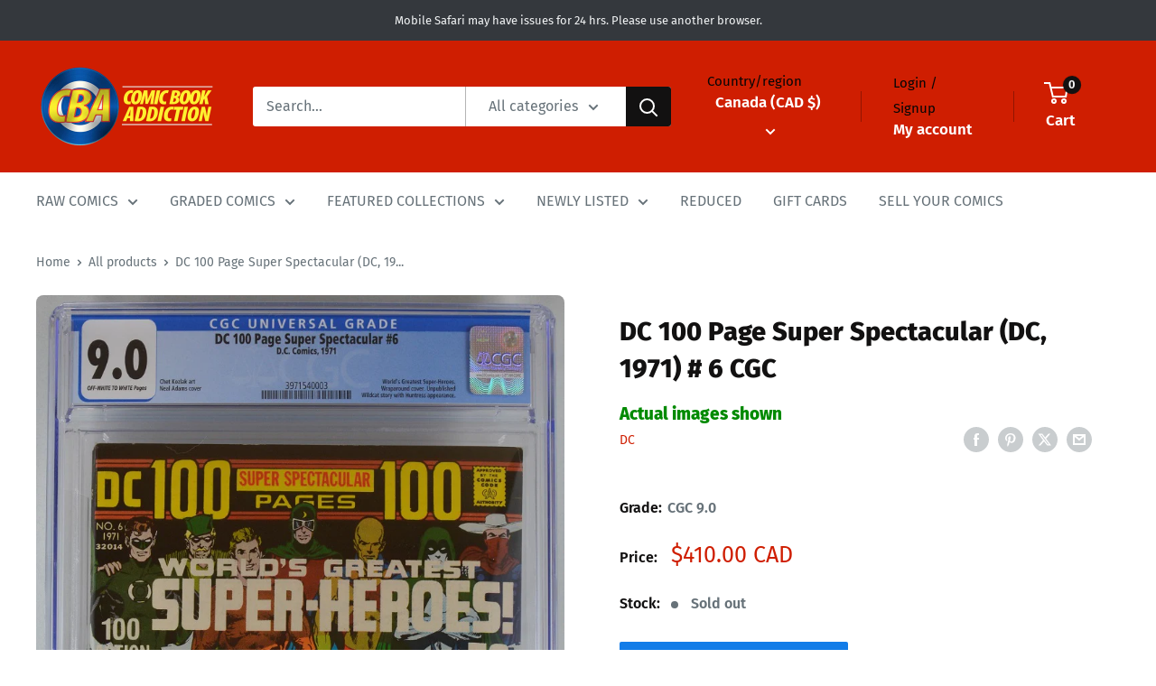

--- FILE ---
content_type: text/html; charset=utf-8
request_url: https://shopcbacomics.com/products/dc-100-page-super-spectacular-dc-1971-6-cgc
body_size: 47771
content:
<!doctype html>

<html class="no-js" lang="en">
  <head>
    <script src="//searchserverapi.com/widgets/shopify/init.js?a=5k3z8Y4z3b"></script>
    <meta charset="utf-8">
    <meta
      name="viewport"
      content="width=device-width, initial-scale=1.0, height=device-height, minimum-scale=1.0, maximum-scale=1.0"
    >
    <meta name="theme-color" content="#cf1e01">

    <title>
      DC 100 Page Super Spectacular (DC, 1971) # 6 CGC
    </title><link rel="canonical" href="https://shopcbacomics.com/products/dc-100-page-super-spectacular-dc-1971-6-cgc"><link rel="shortcut icon" href="//shopcbacomics.com/cdn/shop/files/zzz_CBA_shield_favicon1_96x96.png?v=1705069437" type="image/png"><link rel="preload" as="style" href="//shopcbacomics.com/cdn/shop/t/46/assets/theme.css?v=179700503756231500981769568888">
    <link rel="preload" as="script" href="//shopcbacomics.com/cdn/shop/t/46/assets/theme.js?v=172328226944126308931769568889">
    <link rel="preconnect" href="https://cdn.shopify.com">
    <link rel="preconnect" href="https://fonts.shopifycdn.com">
    <link rel="dns-prefetch" href="https://productreviews.shopifycdn.com">
    <link rel="dns-prefetch" href="https://ajax.googleapis.com">
    <link rel="dns-prefetch" href="https://maps.googleapis.com">
    <link rel="dns-prefetch" href="https://maps.gstatic.com">

    <meta property="og:type" content="product">
  <meta property="og:title" content="DC 100 Page Super Spectacular (DC, 1971) #  6 CGC"><meta property="og:image" content="http://shopcbacomics.com/cdn/shop/products/DC_100_Page_Super_Spectacular_6_cgc_9.0_front_3971540003.jpg?v=1676506980">
    <meta property="og:image:secure_url" content="https://shopcbacomics.com/cdn/shop/products/DC_100_Page_Super_Spectacular_6_cgc_9.0_front_3971540003.jpg?v=1676506980">
    <meta property="og:image:width" content="787">
    <meta property="og:image:height" content="1228"><meta property="product:price:amount" content="410.00">
  <meta property="product:price:currency" content="CAD"><meta property="og:url" content="https://shopcbacomics.com/products/dc-100-page-super-spectacular-dc-1971-6-cgc">
<meta property="og:site_name" content="Comic Book Addiction"><meta name="twitter:card" content="summary"><meta name="twitter:title" content="DC 100 Page Super Spectacular (DC, 1971) #  6 CGC">
  <meta name="twitter:description" content="">
  <meta name="twitter:image" content="https://shopcbacomics.com/cdn/shop/products/DC_100_Page_Super_Spectacular_6_cgc_9.0_front_3971540003_600x600_crop_center.jpg?v=1676506980">
    <link rel="preload" href="//shopcbacomics.com/cdn/fonts/fira_sans/firasans_n8.524ff827b2e0c23145caef386ae6f105d979615a.woff2" as="font" type="font/woff2" crossorigin><link rel="preload" href="//shopcbacomics.com/cdn/fonts/fira_sans/firasans_n4.2bbe25c7eff81f2190328b1f4c09fff694a30391.woff2" as="font" type="font/woff2" crossorigin><style>
  @font-face {
  font-family: "Fira Sans";
  font-weight: 800;
  font-style: normal;
  font-display: swap;
  src: url("//shopcbacomics.com/cdn/fonts/fira_sans/firasans_n8.524ff827b2e0c23145caef386ae6f105d979615a.woff2") format("woff2"),
       url("//shopcbacomics.com/cdn/fonts/fira_sans/firasans_n8.62877479d1dbcd90cd5cdc44c60e89674ba350c5.woff") format("woff");
}

  @font-face {
  font-family: "Fira Sans";
  font-weight: 400;
  font-style: normal;
  font-display: swap;
  src: url("//shopcbacomics.com/cdn/fonts/fira_sans/firasans_n4.2bbe25c7eff81f2190328b1f4c09fff694a30391.woff2") format("woff2"),
       url("//shopcbacomics.com/cdn/fonts/fira_sans/firasans_n4.3080da6df53473deabf85f231151766e88fe58e5.woff") format("woff");
}

@font-face {
  font-family: "Fira Sans";
  font-weight: 600;
  font-style: normal;
  font-display: swap;
  src: url("//shopcbacomics.com/cdn/fonts/fira_sans/firasans_n6.6e69582c830743b0b2519d70cb6f53fae6750454.woff2") format("woff2"),
       url("//shopcbacomics.com/cdn/fonts/fira_sans/firasans_n6.56f6d15fcabb3c1b127727e16232daf8adf28d0a.woff") format("woff");
}

@font-face {
  font-family: "Fira Sans";
  font-weight: 800;
  font-style: italic;
  font-display: swap;
  src: url("//shopcbacomics.com/cdn/fonts/fira_sans/firasans_i8.52f3df382004800b3a152c124ece4e24fd414ee8.woff2") format("woff2"),
       url("//shopcbacomics.com/cdn/fonts/fira_sans/firasans_i8.9a6ed2af3fadc1ffc9cebc4a0c970ef65b88cb10.woff") format("woff");
}


  @font-face {
  font-family: "Fira Sans";
  font-weight: 700;
  font-style: normal;
  font-display: swap;
  src: url("//shopcbacomics.com/cdn/fonts/fira_sans/firasans_n7.cc8dbbaa3add99fa3b5746d1e0ac6304aad5a265.woff2") format("woff2"),
       url("//shopcbacomics.com/cdn/fonts/fira_sans/firasans_n7.ec664a82413800dfe65a9cde8547a4b8bd643b08.woff") format("woff");
}

  @font-face {
  font-family: "Fira Sans";
  font-weight: 400;
  font-style: italic;
  font-display: swap;
  src: url("//shopcbacomics.com/cdn/fonts/fira_sans/firasans_i4.c80c323ec965c58e05ab85d436c872a499b8b684.woff2") format("woff2"),
       url("//shopcbacomics.com/cdn/fonts/fira_sans/firasans_i4.4a2d82e939dfe1cd2fff5fc4411d982dee96dce7.woff") format("woff");
}

  @font-face {
  font-family: "Fira Sans";
  font-weight: 700;
  font-style: italic;
  font-display: swap;
  src: url("//shopcbacomics.com/cdn/fonts/fira_sans/firasans_i7.a949787ab1c615cf91b95a6e513021199c64f31e.woff2") format("woff2"),
       url("//shopcbacomics.com/cdn/fonts/fira_sans/firasans_i7.799cab282970134691125391a3ab6bd6bc1306c6.woff") format("woff");
}


  :root {
    --default-text-font-size : 15px;
    --base-text-font-size    : 16px;
    --heading-font-family    : "Fira Sans", sans-serif;
    --heading-font-weight    : 800;
    --heading-font-style     : normal;
    --text-font-family       : "Fira Sans", sans-serif;
    --text-font-weight       : 400;
    --text-font-style        : normal;
    --text-font-bolder-weight: 600;
    --text-link-decoration   : underline;

    --text-color               : #677279;
    --text-color-rgb           : 103, 114, 121;
    --heading-color            : #121111;
    --border-color             : #ffffff;
    --border-color-rgb         : 255, 255, 255;
    --form-border-color        : #f2f2f2;
    --accent-color             : #cf1e01;
    --accent-color-rgb         : 207, 30, 1;
    --link-color               : #cf1e01;
    --link-color-hover         : #831301;
    --background               : #ffffff;
    --secondary-background     : #ffffff;
    --secondary-background-rgb : 255, 255, 255;
    --accent-background        : rgba(207, 30, 1, 0.08);

    --input-background: #ffffff;

    --error-color       : #cf1e01;
    --error-background  : rgba(207, 30, 1, 0.07);
    --success-color     : #00aa00;
    --success-background: rgba(0, 170, 0, 0.11);

    --primary-button-background      : #34383d;
    --primary-button-background-rgb  : 52, 56, 61;
    --primary-button-text-color      : #ffffff;
    --secondary-button-background    : #127ce8;
    --secondary-button-background-rgb: 18, 124, 232;
    --secondary-button-text-color    : #ffffff;

    --header-background      : #cf1e01;
    --header-text-color      : #ffffff;
    --header-light-text-color: #060607;
    --header-border-color    : rgba(6, 6, 7, 0.3);
    --header-accent-color    : #121111;

    --footer-background-color:    #121111;
    --footer-heading-text-color:  #f3f5f6;
    --footer-body-text-color:     #f3f5f6;
    --footer-body-text-color-rgb: 243, 245, 246;
    --footer-accent-color:        #ffffff;
    --footer-accent-color-rgb:    255, 255, 255;
    --footer-border:              none;
    
    --flickity-arrow-color: #cccccc;--product-on-sale-accent           : #cf1e01;
    --product-on-sale-accent-rgb       : 207, 30, 1;
    --product-on-sale-color            : #ffffff;
    --product-in-stock-color           : #008a00;
    --product-low-stock-color          : #ee0000;
    --product-sold-out-color           : #8a9297;
    --product-custom-label-1-background: #008a00;
    --product-custom-label-1-color     : #ffffff;
    --product-custom-label-2-background: #00a500;
    --product-custom-label-2-color     : #ffffff;
    --product-review-star-color        : #ffbd00;

    --mobile-container-gutter : 20px;
    --desktop-container-gutter: 40px;

    /* Shopify related variables */
    --payment-terms-background-color: #ffffff;
  }
</style>

<script>
  // IE11 does not have support for CSS variables, so we have to polyfill them
  if (!(((window || {}).CSS || {}).supports && window.CSS.supports('(--a: 0)'))) {
    const script = document.createElement('script');
    script.type = 'text/javascript';
    script.src = 'https://cdn.jsdelivr.net/npm/css-vars-ponyfill@2';
    script.onload = function() {
      cssVars({});
    };

    document.getElementsByTagName('head')[0].appendChild(script);
  }
</script>


    <script>window.performance && window.performance.mark && window.performance.mark('shopify.content_for_header.start');</script><meta name="google-site-verification" content="TBCk7RcVFgb_jf_vp7jxKLt2BbignKqKw0BAB6vL1-Q">
<meta id="shopify-digital-wallet" name="shopify-digital-wallet" content="/27052015671/digital_wallets/dialog">
<meta name="shopify-checkout-api-token" content="9e333eac5cf4afa0eaa2abb5b4d9afab">
<meta id="in-context-paypal-metadata" data-shop-id="27052015671" data-venmo-supported="false" data-environment="production" data-locale="en_US" data-paypal-v4="true" data-currency="CAD">
<link rel="alternate" hreflang="x-default" href="https://comicbookaddiction.com/products/dc-100-page-super-spectacular-dc-1971-6-cgc">
<link rel="alternate" hreflang="en" href="https://comicbookaddiction.com/products/dc-100-page-super-spectacular-dc-1971-6-cgc">
<link rel="alternate" hreflang="en-CA" href="https://shopcbacomics.com/products/dc-100-page-super-spectacular-dc-1971-6-cgc">
<link rel="alternate" type="application/json+oembed" href="https://shopcbacomics.com/products/dc-100-page-super-spectacular-dc-1971-6-cgc.oembed">
<script async="async" src="/checkouts/internal/preloads.js?locale=en-CA"></script>
<script id="apple-pay-shop-capabilities" type="application/json">{"shopId":27052015671,"countryCode":"CA","currencyCode":"CAD","merchantCapabilities":["supports3DS"],"merchantId":"gid:\/\/shopify\/Shop\/27052015671","merchantName":"Comic Book Addiction","requiredBillingContactFields":["postalAddress","email","phone"],"requiredShippingContactFields":["postalAddress","email","phone"],"shippingType":"shipping","supportedNetworks":["visa","masterCard","amex","discover","jcb"],"total":{"type":"pending","label":"Comic Book Addiction","amount":"1.00"},"shopifyPaymentsEnabled":true,"supportsSubscriptions":true}</script>
<script id="shopify-features" type="application/json">{"accessToken":"9e333eac5cf4afa0eaa2abb5b4d9afab","betas":["rich-media-storefront-analytics"],"domain":"shopcbacomics.com","predictiveSearch":true,"shopId":27052015671,"locale":"en"}</script>
<script>var Shopify = Shopify || {};
Shopify.shop = "cbacomics.myshopify.com";
Shopify.locale = "en";
Shopify.currency = {"active":"CAD","rate":"1.36479"};
Shopify.country = "CA";
Shopify.theme = {"name":"Feb 2026","id":133667455031,"schema_name":"Warehouse","schema_version":"4.4.1","theme_store_id":null,"role":"main"};
Shopify.theme.handle = "null";
Shopify.theme.style = {"id":null,"handle":null};
Shopify.cdnHost = "shopcbacomics.com/cdn";
Shopify.routes = Shopify.routes || {};
Shopify.routes.root = "/";</script>
<script type="module">!function(o){(o.Shopify=o.Shopify||{}).modules=!0}(window);</script>
<script>!function(o){function n(){var o=[];function n(){o.push(Array.prototype.slice.apply(arguments))}return n.q=o,n}var t=o.Shopify=o.Shopify||{};t.loadFeatures=n(),t.autoloadFeatures=n()}(window);</script>
<script id="shop-js-analytics" type="application/json">{"pageType":"product"}</script>
<script defer="defer" async type="module" src="//shopcbacomics.com/cdn/shopifycloud/shop-js/modules/v2/client.init-shop-cart-sync_BN7fPSNr.en.esm.js"></script>
<script defer="defer" async type="module" src="//shopcbacomics.com/cdn/shopifycloud/shop-js/modules/v2/chunk.common_Cbph3Kss.esm.js"></script>
<script defer="defer" async type="module" src="//shopcbacomics.com/cdn/shopifycloud/shop-js/modules/v2/chunk.modal_DKumMAJ1.esm.js"></script>
<script type="module">
  await import("//shopcbacomics.com/cdn/shopifycloud/shop-js/modules/v2/client.init-shop-cart-sync_BN7fPSNr.en.esm.js");
await import("//shopcbacomics.com/cdn/shopifycloud/shop-js/modules/v2/chunk.common_Cbph3Kss.esm.js");
await import("//shopcbacomics.com/cdn/shopifycloud/shop-js/modules/v2/chunk.modal_DKumMAJ1.esm.js");

  window.Shopify.SignInWithShop?.initShopCartSync?.({"fedCMEnabled":true,"windoidEnabled":true});

</script>
<script>(function() {
  var isLoaded = false;
  function asyncLoad() {
    if (isLoaded) return;
    isLoaded = true;
    var urls = ["https:\/\/searchanise-ef84.kxcdn.com\/widgets\/shopify\/init.js?a=5k3z8Y4z3b\u0026shop=cbacomics.myshopify.com"];
    for (var i = 0; i < urls.length; i++) {
      var s = document.createElement('script');
      s.type = 'text/javascript';
      s.async = true;
      s.src = urls[i];
      var x = document.getElementsByTagName('script')[0];
      x.parentNode.insertBefore(s, x);
    }
  };
  if(window.attachEvent) {
    window.attachEvent('onload', asyncLoad);
  } else {
    window.addEventListener('load', asyncLoad, false);
  }
})();</script>
<script id="__st">var __st={"a":27052015671,"offset":-18000,"reqid":"bc2c23bc-b63b-4ed1-b435-587c3e004700-1770142408","pageurl":"shopcbacomics.com\/products\/dc-100-page-super-spectacular-dc-1971-6-cgc","u":"fae48730514f","p":"product","rtyp":"product","rid":6775797973047};</script>
<script>window.ShopifyPaypalV4VisibilityTracking = true;</script>
<script id="captcha-bootstrap">!function(){'use strict';const t='contact',e='account',n='new_comment',o=[[t,t],['blogs',n],['comments',n],[t,'customer']],c=[[e,'customer_login'],[e,'guest_login'],[e,'recover_customer_password'],[e,'create_customer']],r=t=>t.map((([t,e])=>`form[action*='/${t}']:not([data-nocaptcha='true']) input[name='form_type'][value='${e}']`)).join(','),a=t=>()=>t?[...document.querySelectorAll(t)].map((t=>t.form)):[];function s(){const t=[...o],e=r(t);return a(e)}const i='password',u='form_key',d=['recaptcha-v3-token','g-recaptcha-response','h-captcha-response',i],f=()=>{try{return window.sessionStorage}catch{return}},m='__shopify_v',_=t=>t.elements[u];function p(t,e,n=!1){try{const o=window.sessionStorage,c=JSON.parse(o.getItem(e)),{data:r}=function(t){const{data:e,action:n}=t;return t[m]||n?{data:e,action:n}:{data:t,action:n}}(c);for(const[e,n]of Object.entries(r))t.elements[e]&&(t.elements[e].value=n);n&&o.removeItem(e)}catch(o){console.error('form repopulation failed',{error:o})}}const l='form_type',E='cptcha';function T(t){t.dataset[E]=!0}const w=window,h=w.document,L='Shopify',v='ce_forms',y='captcha';let A=!1;((t,e)=>{const n=(g='f06e6c50-85a8-45c8-87d0-21a2b65856fe',I='https://cdn.shopify.com/shopifycloud/storefront-forms-hcaptcha/ce_storefront_forms_captcha_hcaptcha.v1.5.2.iife.js',D={infoText:'Protected by hCaptcha',privacyText:'Privacy',termsText:'Terms'},(t,e,n)=>{const o=w[L][v],c=o.bindForm;if(c)return c(t,g,e,D).then(n);var r;o.q.push([[t,g,e,D],n]),r=I,A||(h.body.append(Object.assign(h.createElement('script'),{id:'captcha-provider',async:!0,src:r})),A=!0)});var g,I,D;w[L]=w[L]||{},w[L][v]=w[L][v]||{},w[L][v].q=[],w[L][y]=w[L][y]||{},w[L][y].protect=function(t,e){n(t,void 0,e),T(t)},Object.freeze(w[L][y]),function(t,e,n,w,h,L){const[v,y,A,g]=function(t,e,n){const i=e?o:[],u=t?c:[],d=[...i,...u],f=r(d),m=r(i),_=r(d.filter((([t,e])=>n.includes(e))));return[a(f),a(m),a(_),s()]}(w,h,L),I=t=>{const e=t.target;return e instanceof HTMLFormElement?e:e&&e.form},D=t=>v().includes(t);t.addEventListener('submit',(t=>{const e=I(t);if(!e)return;const n=D(e)&&!e.dataset.hcaptchaBound&&!e.dataset.recaptchaBound,o=_(e),c=g().includes(e)&&(!o||!o.value);(n||c)&&t.preventDefault(),c&&!n&&(function(t){try{if(!f())return;!function(t){const e=f();if(!e)return;const n=_(t);if(!n)return;const o=n.value;o&&e.removeItem(o)}(t);const e=Array.from(Array(32),(()=>Math.random().toString(36)[2])).join('');!function(t,e){_(t)||t.append(Object.assign(document.createElement('input'),{type:'hidden',name:u})),t.elements[u].value=e}(t,e),function(t,e){const n=f();if(!n)return;const o=[...t.querySelectorAll(`input[type='${i}']`)].map((({name:t})=>t)),c=[...d,...o],r={};for(const[a,s]of new FormData(t).entries())c.includes(a)||(r[a]=s);n.setItem(e,JSON.stringify({[m]:1,action:t.action,data:r}))}(t,e)}catch(e){console.error('failed to persist form',e)}}(e),e.submit())}));const S=(t,e)=>{t&&!t.dataset[E]&&(n(t,e.some((e=>e===t))),T(t))};for(const o of['focusin','change'])t.addEventListener(o,(t=>{const e=I(t);D(e)&&S(e,y())}));const B=e.get('form_key'),M=e.get(l),P=B&&M;t.addEventListener('DOMContentLoaded',(()=>{const t=y();if(P)for(const e of t)e.elements[l].value===M&&p(e,B);[...new Set([...A(),...v().filter((t=>'true'===t.dataset.shopifyCaptcha))])].forEach((e=>S(e,t)))}))}(h,new URLSearchParams(w.location.search),n,t,e,['guest_login'])})(!0,!0)}();</script>
<script integrity="sha256-4kQ18oKyAcykRKYeNunJcIwy7WH5gtpwJnB7kiuLZ1E=" data-source-attribution="shopify.loadfeatures" defer="defer" src="//shopcbacomics.com/cdn/shopifycloud/storefront/assets/storefront/load_feature-a0a9edcb.js" crossorigin="anonymous"></script>
<script data-source-attribution="shopify.dynamic_checkout.dynamic.init">var Shopify=Shopify||{};Shopify.PaymentButton=Shopify.PaymentButton||{isStorefrontPortableWallets:!0,init:function(){window.Shopify.PaymentButton.init=function(){};var t=document.createElement("script");t.src="https://shopcbacomics.com/cdn/shopifycloud/portable-wallets/latest/portable-wallets.en.js",t.type="module",document.head.appendChild(t)}};
</script>
<script data-source-attribution="shopify.dynamic_checkout.buyer_consent">
  function portableWalletsHideBuyerConsent(e){var t=document.getElementById("shopify-buyer-consent"),n=document.getElementById("shopify-subscription-policy-button");t&&n&&(t.classList.add("hidden"),t.setAttribute("aria-hidden","true"),n.removeEventListener("click",e))}function portableWalletsShowBuyerConsent(e){var t=document.getElementById("shopify-buyer-consent"),n=document.getElementById("shopify-subscription-policy-button");t&&n&&(t.classList.remove("hidden"),t.removeAttribute("aria-hidden"),n.addEventListener("click",e))}window.Shopify?.PaymentButton&&(window.Shopify.PaymentButton.hideBuyerConsent=portableWalletsHideBuyerConsent,window.Shopify.PaymentButton.showBuyerConsent=portableWalletsShowBuyerConsent);
</script>
<script>
  function portableWalletsCleanup(e){e&&e.src&&console.error("Failed to load portable wallets script "+e.src);var t=document.querySelectorAll("shopify-accelerated-checkout .shopify-payment-button__skeleton, shopify-accelerated-checkout-cart .wallet-cart-button__skeleton"),e=document.getElementById("shopify-buyer-consent");for(let e=0;e<t.length;e++)t[e].remove();e&&e.remove()}function portableWalletsNotLoadedAsModule(e){e instanceof ErrorEvent&&"string"==typeof e.message&&e.message.includes("import.meta")&&"string"==typeof e.filename&&e.filename.includes("portable-wallets")&&(window.removeEventListener("error",portableWalletsNotLoadedAsModule),window.Shopify.PaymentButton.failedToLoad=e,"loading"===document.readyState?document.addEventListener("DOMContentLoaded",window.Shopify.PaymentButton.init):window.Shopify.PaymentButton.init())}window.addEventListener("error",portableWalletsNotLoadedAsModule);
</script>

<script type="module" src="https://shopcbacomics.com/cdn/shopifycloud/portable-wallets/latest/portable-wallets.en.js" onError="portableWalletsCleanup(this)" crossorigin="anonymous"></script>
<script nomodule>
  document.addEventListener("DOMContentLoaded", portableWalletsCleanup);
</script>

<link id="shopify-accelerated-checkout-styles" rel="stylesheet" media="screen" href="https://shopcbacomics.com/cdn/shopifycloud/portable-wallets/latest/accelerated-checkout-backwards-compat.css" crossorigin="anonymous">
<style id="shopify-accelerated-checkout-cart">
        #shopify-buyer-consent {
  margin-top: 1em;
  display: inline-block;
  width: 100%;
}

#shopify-buyer-consent.hidden {
  display: none;
}

#shopify-subscription-policy-button {
  background: none;
  border: none;
  padding: 0;
  text-decoration: underline;
  font-size: inherit;
  cursor: pointer;
}

#shopify-subscription-policy-button::before {
  box-shadow: none;
}

      </style>

<script>window.performance && window.performance.mark && window.performance.mark('shopify.content_for_header.end');</script>

    <link rel="stylesheet" href="//shopcbacomics.com/cdn/shop/t/46/assets/theme.css?v=179700503756231500981769568888">

    
  <script type="application/ld+json">
  {
    "@context": "https://schema.org",
    "@type": "Product",
    "productID": 6775797973047,
    "offers": [{
          "@type": "Offer",
          "name": "CGC 9.0",
          "availability":"https://schema.org/OutOfStock",
          "price": 410.0,
          "priceCurrency": "CAD",
          "priceValidUntil": "2026-02-13",
          "url": "/products/dc-100-page-super-spectacular-dc-1971-6-cgc?variant=40097282719799"
        }
],"brand": {
      "@type": "Brand",
      "name": "DC"
    },
    "name": "DC 100 Page Super Spectacular (DC, 1971) #  6 CGC",
    "description": "",
    "category": "Comics",
    "url": "/products/dc-100-page-super-spectacular-dc-1971-6-cgc",
    "sku": null,
    "image": {
      "@type": "ImageObject",
      "url": "https://shopcbacomics.com/cdn/shop/products/DC_100_Page_Super_Spectacular_6_cgc_9.0_front_3971540003.jpg?v=1676506980&width=1024",
      "image": "https://shopcbacomics.com/cdn/shop/products/DC_100_Page_Super_Spectacular_6_cgc_9.0_front_3971540003.jpg?v=1676506980&width=1024",
      "name": "VIM_grade_cgc-9-0",
      "width": "1024",
      "height": "1024"
    }
  }
  </script>



  <script type="application/ld+json">
  {
    "@context": "https://schema.org",
    "@type": "BreadcrumbList",
  "itemListElement": [{
      "@type": "ListItem",
      "position": 1,
      "name": "Home",
      "item": "https://comicbookaddiction.com"
    },{
          "@type": "ListItem",
          "position": 2,
          "name": "DC 100 Page Super Spectacular (DC, 1971) #  6 CGC",
          "item": "https://comicbookaddiction.com/products/dc-100-page-super-spectacular-dc-1971-6-cgc"
        }]
  }
  </script>



    <style>
      .custom_button {
        margin-bottom: 10px;
      }
    </style>
    
    <script>
      // This allows to expose several variables to the global scope, to be used in scripts
      window.theme = {
        pageType: "product",
        cartCount: 0,
        moneyFormat: "${{amount}}",
        moneyWithCurrencyFormat: "${{amount}} CAD",
        currencyCodeEnabled: true,
        showDiscount: false,
        discountMode: "saving",
        cartType: "drawer"
      };

      window.routes = {
        rootUrl: "\/",
        rootUrlWithoutSlash: '',
        cartUrl: "\/cart",
        cartAddUrl: "\/cart\/add",
        cartChangeUrl: "\/cart\/change",
        searchUrl: "\/search",
        productRecommendationsUrl: "\/recommendations\/products"
      };

      window.languages = {
        productRegularPrice: "Regular price",
        productSalePrice: "Sale price",
        collectionOnSaleLabel: "Save {{savings}}",
        productFormUnavailable: "Unavailable",
        productFormAddToCart: "Add to cart",
        productFormPreOrder: "Pre-order",
        productFormSoldOut: "Sold out",
        productAdded: "Product has been added to your cart",
        productAddedShort: "Added!",
        shippingEstimatorNoResults: "No shipping could be found for your address.",
        shippingEstimatorOneResult: "There is one shipping rate for your address:",
        shippingEstimatorMultipleResults: "There are {{count}} shipping rates for your address:",
        shippingEstimatorErrors: "There are some errors:"
      };

      document.documentElement.className = document.documentElement.className.replace('no-js', 'js');
    </script><script src="//shopcbacomics.com/cdn/shop/t/46/assets/theme.js?v=172328226944126308931769568889" defer></script>
    <script src="//shopcbacomics.com/cdn/shop/t/46/assets/custom.js?v=129026662348694733121769568877" defer></script><script>
        (function () {
          window.onpageshow = function() {
            // We force re-freshing the cart content onpageshow, as most browsers will serve a cache copy when hitting the
            // back button, which cause staled data
            document.documentElement.dispatchEvent(new CustomEvent('cart:refresh', {
              bubbles: true,
              detail: {scrollToTop: false}
            }));
          };
        })();
      </script><!-- BEGIN app block: shopify://apps/ot-theme-sections/blocks/otsb-style/45c0d634-d78b-458c-8bca-17086e7d65aa --><link href="//cdn.shopify.com/extensions/019bd955-d823-79f9-ae08-31d57ac2e623/xpify-front-base-89/assets/otsb-style.min.css" rel="stylesheet" type="text/css" media="all" />
<script>
  window.otsb={main_script_enabled:true,sliderScript:"https://cdn.shopify.com/extensions/019bd955-d823-79f9-ae08-31d57ac2e623/xpify-front-base-89/assets/otsb-splide.min.js",loadedScript:window?.otsb?.loadedScript||[],components:{splides:{}}};
</script><script src="https://cdn.shopify.com/extensions/019bd955-d823-79f9-ae08-31d57ac2e623/xpify-front-base-89/assets/otsb-script.min.js" defer="defer"></script>

<!-- END app block --><!-- BEGIN app block: shopify://apps/hulk-form-builder/blocks/app-embed/b6b8dd14-356b-4725-a4ed-77232212b3c3 --><!-- BEGIN app snippet: hulkapps-formbuilder-theme-ext --><script type="text/javascript">
  
  if (typeof window.formbuilder_customer != "object") {
        window.formbuilder_customer = {}
  }

  window.hulkFormBuilder = {
    form_data: {"form_BBngNpm0jqc2WYp_sT6U1Q":{"uuid":"BBngNpm0jqc2WYp_sT6U1Q","form_name":"buying form","form_data":{"div_back_gradient_1":"#fff","div_back_gradient_2":"#fff","back_color":"#f2f2f2","form_title":"","form_submit":"SUBMIT","after_submit":"clearAndAllow","after_submit_msg":"\u003cp\u003eThank you.\u0026nbsp; We will reach out to you shortly.\u0026nbsp; Please check your spam folder for an email from us.\u003c\/p\u003e\n","captcha_enable":"no","label_style":"inlineLabels","input_border_radius":"2","back_type":"color","input_back_color":"#fff","input_back_color_hover":"#fff","back_shadow":"none","label_font_clr":"#333333","input_font_clr":"#333333","button_align":"centerBtn","button_clr":"#fff","button_back_clr":"#ff4c71","button_border_radius":"30","form_width":"80%","form_border_size":0,"form_border_clr":"#c7c7c7","form_border_radius":"1","label_font_size":"14","input_font_size":"14","button_font_size":"16","form_padding":0,"input_border_color":"#ccc","input_border_color_hover":"#ccc","btn_border_clr":"#ff214f","btn_border_size":"2","form_name":"buying form","":"","form_access_message":"\u003cp\u003ePlease login to access the form\u003cbr\u003eDo not have an account? Create account\u003c\/p\u003e","form_banner_alignment":"left","form_description":"","label_fonts_type":"Google Fonts","label_custom_font_name":"fira sans","label_font_family":"Fira Sans","input_font_family":"Fira Sans","advance_css":".form-control {\npadding-top: 12px;\n    padding-right: 20px;\n    padding-bottom: 12px;\n    padding-left: 20px;\n    line-height: normal;\n    height: 45px;\n}\n.checkbox-multi {\nmargin-bottom: 25px;\n}","form_timer_sec":"10","after_submit_script":"dataLayer.push({\n'event': 'sell_form_submission'\n});","advance_js":"(function(w,d,s,l,i){w[l]=w[l]||[];w[l].push({'gtm.start':new Date().getTime(),event:'gtm.js'});var f=d.getElementsByTagName(s)[0],j=d.createElement(s),dl=l!='dataLayer'?'\u0026l='+l:'';j.async=true;j.src='https:\/\/www.googletagmanager.com\/gtm.js?id='+i+dl;f.parentNode.insertBefore(j,f);})(window,document,'script','dataLayer','GTM-NNXS342')","success_scrolling":"yes","error_scrolling":"yes","formElements":[{"type":"text","position":0,"label":"First Name","customClass":"","halfwidth":"yes","Conditions":{},"required":"yes","page_number":1},{"type":"text","position":1,"label":"Last Name","halfwidth":"yes","Conditions":{},"required":"yes","page_number":1},{"type":"email","position":2,"label":"Email","required":"yes","email_confirm":"yes","Conditions":{},"halfwidth":"yes","page_number":1},{"Conditions":{},"type":"text","position":3,"label":"Phone","halfwidth":"yes","page_number":1,"required":"yes"},{"Conditions":{},"type":"text","position":4,"label":"City","halfwidth":"yes","required":"yes","page_number":1},{"Conditions":{},"type":"select","position":5,"label":"State\/Province","required":"yes","halfwidth":"yes","values":"Alabama\nAlaska\nArizona\nArkansas\nCalifornia\nColorado\nConnecticut\nDelaware\nFlorida\nGeorgia\nHawaii\nIdaho\nIllinois\nIndiana\nIowa\nKansas\nKentucky\nLouisiana\nMaine\nMaryland\nMassachusetts\nMichigan\nMinnesota\nMississippi\nMissouri\nMontana\nNebraska\nNevada\nNew Hampshire\nNew Jersey\nNew Mexico\nNew York\nNorth Carolina\nNorth Dakota\nOhio\nOklahoma\nOregon\nPennsylvania\nRhode Island\nSouth Carolina\nSouth Dakota\nTennessee\nTexas\nUtah\nVermont\nVirginia\nWashington\nWest Virginia\nWisconsin\nWyoming\n\nAlberta\nBritish Columbia\nManitoba\nNew Brunswick\nNewfoundland and Labrador\nNova Scotia\nOntario\nPrince Edward Island\nQuebec\nSaskatchewan\nNorthwest Territories\nNunavut\nYukon","elementCost":{},"page_number":1},{"Conditions":{},"type":"multipleCheckbox","position":6,"label":"How did you find us? (Please select all that apply)","required":"yes","values":"Facebook\/Instagram\nGoogle Search\nMicrosoft\/Bing Search\nOther","elementCost":{},"other_for_multi_value":"no","other_multi_checkbox_label":"Other","page_number":1},{"Conditions":{},"type":"textarea","position":7,"label":"Please provide a short description of your collection (eg. approximate number of books, age of books, any key issues, etc.).","required":"yes","inputHeight":"150","page_number":1},{"Conditions":{},"type":"select","position":8,"label":"Number of comics","required":"yes","values":"1-100\n100-500\n500-1000\n1000-5000\n5000+","elementCost":{},"page_number":1,"halfwidth":"yes"},{"Conditions":{},"type":"multipleCheckbox","position":9,"label":"What age are your comics? (please select all that apply, at least one is mandatory)","required":"yes","values":"1940s\n1950s\n1960s\n1970s\n1980s\n1990s\n2000 or later","elementCost":{},"page_number":1},{"Conditions":{},"type":"file","position":10,"label":" Optional - Add a list or some photos of your collection (JPG, JPEG, PNG, PDF formats accepted, up to 10 files)","imageMultiple":"yes","imagenoMultiple":"10","enable_drag_and_drop":"yes","page_number":1}]},"is_spam_form":false,"shop_uuid":"HA2ttFDiKuifqPXjvXsmog","shop_timezone":"America\/New_York","shop_id":96301,"shop_is_after_submit_enabled":true,"shop_shopify_plan":"Shopify Plus","shop_shopify_domain":"cbacomics.myshopify.com"},"form_tpUDo0c59tDnRmpbjkhoQA":{"uuid":"tpUDo0c59tDnRmpbjkhoQA","form_name":"Additional Information","form_data":{"div_back_gradient_1":"#fff","div_back_gradient_2":"#fff","back_color":"#fff","form_title":"","form_submit":"Submit","after_submit":"hideAndmessage","after_submit_msg":"\u003cp\u003eThank you.\u0026nbsp;\u0026nbsp;We will reach out to you as soon as possible.\u0026nbsp;\u0026nbsp;Please check your spam folder for an email from us.\u003c\/p\u003e\n","captcha_enable":"no","label_style":"blockLabels","input_border_radius":"2","back_type":"transparent","input_back_color":"#fff","input_back_color_hover":"#fff","back_shadow":"none","label_font_clr":"#333333","input_font_clr":"#333333","button_align":"leftBtn","button_clr":"#fff","button_back_clr":"#333333","button_border_radius":"2","form_width":"600px","form_border_size":0,"form_border_clr":"#c7c7c7","form_border_radius":"1","label_font_size":"14","input_font_size":"14","button_font_size":"16","form_padding":0,"input_border_color":"#ccc","input_border_color_hover":"#ccc","btn_border_clr":"#333333","btn_border_size":"1","form_name":"Additional Information","":"ujwalkumar@shopcircle.co","form_emails":"admin@comicbookaddiction.com,nick@comicbookaddiction.com","admin_email_subject":"New Additional Information request received from {{First Name}} {{Last Name}}","admin_email_message":"\u003cp\u003eSomeone wants additional information.\u003cbr \/\u003e\nPlease find the details below:\u003c\/p\u003e\n","form_access_message":"\u003cp\u003ePlease login to access the form\u003cbr\u003eDo not have an account? Create account\u003c\/p\u003e","notification_email_send":true,"record_referrer_url":"yes","pass_referrer_url_on_email":false,"auto_responder_sendname":"Comic Book Addiction","auto_responder_sendemail":"donotreply@comicbookaddiction.com","auto_responder_subject":"Thank you for reaching out to us.","auto_responder_message":"\u003cpre\u003e\n\u003cspan style=\"font-family:Helvetica;\"\u003eHello,\nJust to confirm we have received your submission, We will get back to you as soon as possible!\u003c\/span\u003e\u003c\/pre\u003e\n\n\u003cp\u003e\u0026nbsp;\u003c\/p\u003e\n\n\u003cp\u003e\u003cstrong\u003eInformation you submitted:\u003c\/strong\u003e\u003c\/p\u003e\n","send_response":"yes","auto_responder_footer_message":"\u003cp\u003e\u0026nbsp;\u003c\/p\u003e\n\n\u003cp\u003e\u0026nbsp;\u003c\/p\u003e\n\n\u003cp\u003e\u003cstrong\u003eABOUT COMIC BOOK ADDICTION\u003c\/strong\u003e\u003c\/p\u003e\n\n\u003cp\u003eComic Book Addiction is one of North America\u0026#39;s leading retailers of vintage comic books.\u003c\/p\u003e\n\n\u003cp\u003eBased near Toronto, Canada, Comic Book Addiction prides itself in offering a wide selection of comics published from the 1940s to present, including an amazing array of key, high grade and hard for find comic book gems.\u003c\/p\u003e\n\n\u003cp\u003eIf you love comic books, Comic Book Addiction has something for you. Try us once, you\u0026#39;ll be hooked.\u003c\/p\u003e\n","label_font_family":"Fira Sans","input_font_family":"Fira Sans","advance_js":"window.addEventListener('message', function(event) {\nif((event.data.form_name == \"Additional Information\")){\n    $('input[name=\"Product Title\"]').val(event.data.proTitle);\n    $('input[name=\"Variant Name\"]').val(event.data.variantName);\n  }\n});\n window.addEventListener('message', function(event) {\nif((event.data.form_name == \"Focus Form\")){\nvar $firstNameInput = $('#form_input_1');\n\n    if ($firstNameInput.length) {\n      $firstNameInput.focus();\n      console.log('Focused #form_input_1 after 2 seconds');\n    } else {\n      console.log('#form_input_1 not found');\n    }\n$('#Checkbox7').prop('checked', true);\n  }\n});\n","admin_email_hide_hidden_fields":"no","error_scrolling":"no","success_scrolling":"no","formElements":[{"Conditions":{},"type":"paragraph","position":0,"label":"Label (7)","paragraph":"\u003cp\u003eIf you have any questions about this book or\u0026nbsp;would like to request scans of the actual book please use use the form below.\u003c\/p\u003e\n","page_number":1},{"type":"text","position":1,"label":"First Name","customClass":"","halfwidth":"yes","Conditions":{},"page_number":1},{"type":"text","position":2,"label":"Last Name","halfwidth":"yes","Conditions":{},"page_number":1},{"type":"email","position":3,"label":"Email","required":"yes","email_confirm":"yes","Conditions":{},"halfwidth":"no","page_number":1},{"Conditions":{},"type":"phone","position":4,"label":"Phone","default_country_code":"Canada +1","page_number":1},{"Conditions":{},"type":"checkbox","position":5,"label":"SCANS: I am requesting access to high resolution scans of this book","checked":"no","page_number":1,"result_in_yes_no":"yes"},{"Conditions":{},"type":"checkbox","position":6,"label":"INSTALLMENTS: I am inquiring about the possibility of paying for this book via installment payments","page_number":1,"result_in_yes_no":"yes"},{"Conditions":{},"type":"checkbox","position":7,"label":"TRADES: I am inquiring about paying some or all of the purchase price by trading us some of your comics. Please provide us with details of what comics you have for trade below","page_number":1,"result_in_yes_no":"yes","checked":"no","customID":"tradeSelected"},{"type":"textarea","position":8,"label":"Additional Details (what do you have for trade or any specific area you want details on?)","required":"no","Conditions":{},"page_number":1,"inputHeight":"75"},{"Conditions":{},"type":"textarea","position":9,"label":"Other books you are interested in?","page_number":1,"inputHeight":"75"},{"Conditions":{},"type":"hidden","position":10,"label":"Product Title","page_number":1},{"Conditions":{},"type":"hidden","position":11,"label":"Variant Name","page_number":1}]},"is_spam_form":false,"shop_uuid":"HA2ttFDiKuifqPXjvXsmog","shop_timezone":"America\/New_York","shop_id":96301,"shop_is_after_submit_enabled":true,"shop_shopify_plan":"unlimited","shop_shopify_domain":"cbacomics.myshopify.com","shop_remove_watermark":false,"shop_created_at":"2023-12-04T12:46:43.976-06:00"}},
    shop_data: {"shop_HA2ttFDiKuifqPXjvXsmog":{"shop_uuid":"HA2ttFDiKuifqPXjvXsmog","shop_timezone":"America\/New_York","shop_id":96301,"shop_is_after_submit_enabled":true,"shop_shopify_plan":"Shopify Plus","shop_shopify_domain":"cbacomics.myshopify.com","shop_created_at":"2023-12-04T12:46:43.976-06:00","is_skip_metafield":false,"shop_deleted":false,"shop_disabled":false}},
    settings_data: {"shop_settings":{"shop_customise_msgs":[],"default_customise_msgs":{"is_required":"is required","thank_you":"Thank you! The form was submitted successfully.","processing":"Processing...","valid_data":"Please provide valid data","valid_email":"Provide valid email format","valid_tags":"HTML Tags are not allowed","valid_phone":"Provide valid phone number","valid_captcha":"Please provide valid captcha response","valid_url":"Provide valid URL","only_number_alloud":"Provide valid number in","number_less":"must be less than","number_more":"must be more than","image_must_less":"Image must be less than 20MB","image_number":"Images allowed","image_extension":"Invalid extension! Please provide image file","error_image_upload":"Error in image upload. Please try again.","error_file_upload":"Error in file upload. Please try again.","your_response":"Your response","error_form_submit":"Error occur.Please try again after sometime.","email_submitted":"Form with this email is already submitted","invalid_email_by_zerobounce":"The email address you entered appears to be invalid. Please check it and try again.","download_file":"Download file","card_details_invalid":"Your card details are invalid","card_details":"Card details","please_enter_card_details":"Please enter card details","card_number":"Card number","exp_mm":"Exp MM","exp_yy":"Exp YY","crd_cvc":"CVV","payment_value":"Payment amount","please_enter_payment_amount":"Please enter payment amount","address1":"Address line 1","address2":"Address line 2","city":"City","province":"Province","zipcode":"Zip code","country":"Country","blocked_domain":"This form does not accept addresses from","file_must_less":"File must be less than 20MB","file_extension":"Invalid extension! Please provide file","only_file_number_alloud":"files allowed","previous":"Previous","next":"Next","must_have_a_input":"Please enter at least one field.","please_enter_required_data":"Please enter required data","atleast_one_special_char":"Include at least one special character","atleast_one_lowercase_char":"Include at least one lowercase character","atleast_one_uppercase_char":"Include at least one uppercase character","atleast_one_number":"Include at least one number","must_have_8_chars":"Must have 8 characters long","be_between_8_and_12_chars":"Be between 8 and 12 characters long","please_select":"Please Select","phone_submitted":"Form with this phone number is already submitted","user_res_parse_error":"Error while submitting the form","valid_same_values":"values must be same","product_choice_clear_selection":"Clear Selection","picture_choice_clear_selection":"Clear Selection","remove_all_for_file_image_upload":"Remove All","invalid_file_type_for_image_upload":"You can't upload files of this type.","invalid_file_type_for_signature_upload":"You can't upload files of this type.","max_files_exceeded_for_file_upload":"You can not upload any more files.","max_files_exceeded_for_image_upload":"You can not upload any more files.","file_already_exist":"File already uploaded","max_limit_exceed":"You have added the maximum number of text fields.","cancel_upload_for_file_upload":"Cancel upload","cancel_upload_for_image_upload":"Cancel upload","cancel_upload_for_signature_upload":"Cancel upload"},"shop_blocked_domains":[]}},
    features_data: {"shop_plan_features":{"shop_plan_features":["unlimited-forms","full-design-customization","export-form-submissions","multiple-recipients-for-form-submissions","multiple-admin-notifications","enable-captcha","unlimited-file-uploads","save-submitted-form-data","set-auto-response-message","conditional-logic","form-banner","save-as-draft-facility","include-user-response-in-admin-email","disable-form-submission","mail-platform-integration","stripe-payment-integration","pre-built-templates","create-customer-account-on-shopify","google-analytics-3-by-tracking-id","facebook-pixel-id","bing-uet-pixel-id","advanced-js","advanced-css","api-available","customize-form-message","hidden-field","restrict-from-submissions-per-one-user","utm-tracking","ratings","privacy-notices","heading","paragraph","shopify-flow-trigger","domain-setup","block-domain","address","html-code","form-schedule","after-submit-script","customize-form-scrolling","on-form-submission-record-the-referrer-url","password","duplicate-the-forms","include-user-response-in-auto-responder-email","elements-add-ons","admin-and-auto-responder-email-with-tokens","email-export","premium-support","google-analytics-4-by-measurement-id","google-ads-for-tracking-conversion","validation-field","file-upload","load_form_as_popup","advanced_conditional_logic"]}},
    shop: null,
    shop_id: null,
    plan_features: null,
    validateDoubleQuotes: false,
    assets: {
      extraFunctions: "https://cdn.shopify.com/extensions/019bb5ee-ec40-7527-955d-c1b8751eb060/form-builder-by-hulkapps-50/assets/extra-functions.js",
      extraStyles: "https://cdn.shopify.com/extensions/019bb5ee-ec40-7527-955d-c1b8751eb060/form-builder-by-hulkapps-50/assets/extra-styles.css",
      bootstrapStyles: "https://cdn.shopify.com/extensions/019bb5ee-ec40-7527-955d-c1b8751eb060/form-builder-by-hulkapps-50/assets/theme-app-extension-bootstrap.css"
    },
    translations: {
      htmlTagNotAllowed: "HTML Tags are not allowed",
      sqlQueryNotAllowed: "SQL Queries are not allowed",
      doubleQuoteNotAllowed: "Double quotes are not allowed",
      vorwerkHttpWwwNotAllowed: "The words \u0026#39;http\u0026#39; and \u0026#39;www\u0026#39; are not allowed. Please remove them and try again.",
      maxTextFieldsReached: "You have added the maximum number of text fields.",
      avoidNegativeWords: "Avoid negative words: Don\u0026#39;t use negative words in your contact message.",
      customDesignOnly: "This form is for custom designs requests. For general inquiries please contact our team at info@stagheaddesigns.com",
      zerobounceApiErrorMsg: "We couldn\u0026#39;t verify your email due to a technical issue. Please try again later.",
    }

  }

  

  window.FbThemeAppExtSettingsHash = {}
  
</script><!-- END app snippet --><!-- END app block --><script src="https://cdn.shopify.com/extensions/019bb5ee-ec40-7527-955d-c1b8751eb060/form-builder-by-hulkapps-50/assets/form-builder-script.js" type="text/javascript" defer="defer"></script>
<link href="https://cdn.shopify.com/extensions/019c2062-62ca-7b80-8a79-ccd13fb380ad/variant-images-manager-616/assets/_unique.css" rel="stylesheet" type="text/css" media="all">
<link href="https://monorail-edge.shopifysvc.com" rel="dns-prefetch">
<script>(function(){if ("sendBeacon" in navigator && "performance" in window) {try {var session_token_from_headers = performance.getEntriesByType('navigation')[0].serverTiming.find(x => x.name == '_s').description;} catch {var session_token_from_headers = undefined;}var session_cookie_matches = document.cookie.match(/_shopify_s=([^;]*)/);var session_token_from_cookie = session_cookie_matches && session_cookie_matches.length === 2 ? session_cookie_matches[1] : "";var session_token = session_token_from_headers || session_token_from_cookie || "";function handle_abandonment_event(e) {var entries = performance.getEntries().filter(function(entry) {return /monorail-edge.shopifysvc.com/.test(entry.name);});if (!window.abandonment_tracked && entries.length === 0) {window.abandonment_tracked = true;var currentMs = Date.now();var navigation_start = performance.timing.navigationStart;var payload = {shop_id: 27052015671,url: window.location.href,navigation_start,duration: currentMs - navigation_start,session_token,page_type: "product"};window.navigator.sendBeacon("https://monorail-edge.shopifysvc.com/v1/produce", JSON.stringify({schema_id: "online_store_buyer_site_abandonment/1.1",payload: payload,metadata: {event_created_at_ms: currentMs,event_sent_at_ms: currentMs}}));}}window.addEventListener('pagehide', handle_abandonment_event);}}());</script>
<script id="web-pixels-manager-setup">(function e(e,d,r,n,o){if(void 0===o&&(o={}),!Boolean(null===(a=null===(i=window.Shopify)||void 0===i?void 0:i.analytics)||void 0===a?void 0:a.replayQueue)){var i,a;window.Shopify=window.Shopify||{};var t=window.Shopify;t.analytics=t.analytics||{};var s=t.analytics;s.replayQueue=[],s.publish=function(e,d,r){return s.replayQueue.push([e,d,r]),!0};try{self.performance.mark("wpm:start")}catch(e){}var l=function(){var e={modern:/Edge?\/(1{2}[4-9]|1[2-9]\d|[2-9]\d{2}|\d{4,})\.\d+(\.\d+|)|Firefox\/(1{2}[4-9]|1[2-9]\d|[2-9]\d{2}|\d{4,})\.\d+(\.\d+|)|Chrom(ium|e)\/(9{2}|\d{3,})\.\d+(\.\d+|)|(Maci|X1{2}).+ Version\/(15\.\d+|(1[6-9]|[2-9]\d|\d{3,})\.\d+)([,.]\d+|)( \(\w+\)|)( Mobile\/\w+|) Safari\/|Chrome.+OPR\/(9{2}|\d{3,})\.\d+\.\d+|(CPU[ +]OS|iPhone[ +]OS|CPU[ +]iPhone|CPU IPhone OS|CPU iPad OS)[ +]+(15[._]\d+|(1[6-9]|[2-9]\d|\d{3,})[._]\d+)([._]\d+|)|Android:?[ /-](13[3-9]|1[4-9]\d|[2-9]\d{2}|\d{4,})(\.\d+|)(\.\d+|)|Android.+Firefox\/(13[5-9]|1[4-9]\d|[2-9]\d{2}|\d{4,})\.\d+(\.\d+|)|Android.+Chrom(ium|e)\/(13[3-9]|1[4-9]\d|[2-9]\d{2}|\d{4,})\.\d+(\.\d+|)|SamsungBrowser\/([2-9]\d|\d{3,})\.\d+/,legacy:/Edge?\/(1[6-9]|[2-9]\d|\d{3,})\.\d+(\.\d+|)|Firefox\/(5[4-9]|[6-9]\d|\d{3,})\.\d+(\.\d+|)|Chrom(ium|e)\/(5[1-9]|[6-9]\d|\d{3,})\.\d+(\.\d+|)([\d.]+$|.*Safari\/(?![\d.]+ Edge\/[\d.]+$))|(Maci|X1{2}).+ Version\/(10\.\d+|(1[1-9]|[2-9]\d|\d{3,})\.\d+)([,.]\d+|)( \(\w+\)|)( Mobile\/\w+|) Safari\/|Chrome.+OPR\/(3[89]|[4-9]\d|\d{3,})\.\d+\.\d+|(CPU[ +]OS|iPhone[ +]OS|CPU[ +]iPhone|CPU IPhone OS|CPU iPad OS)[ +]+(10[._]\d+|(1[1-9]|[2-9]\d|\d{3,})[._]\d+)([._]\d+|)|Android:?[ /-](13[3-9]|1[4-9]\d|[2-9]\d{2}|\d{4,})(\.\d+|)(\.\d+|)|Mobile Safari.+OPR\/([89]\d|\d{3,})\.\d+\.\d+|Android.+Firefox\/(13[5-9]|1[4-9]\d|[2-9]\d{2}|\d{4,})\.\d+(\.\d+|)|Android.+Chrom(ium|e)\/(13[3-9]|1[4-9]\d|[2-9]\d{2}|\d{4,})\.\d+(\.\d+|)|Android.+(UC? ?Browser|UCWEB|U3)[ /]?(15\.([5-9]|\d{2,})|(1[6-9]|[2-9]\d|\d{3,})\.\d+)\.\d+|SamsungBrowser\/(5\.\d+|([6-9]|\d{2,})\.\d+)|Android.+MQ{2}Browser\/(14(\.(9|\d{2,})|)|(1[5-9]|[2-9]\d|\d{3,})(\.\d+|))(\.\d+|)|K[Aa][Ii]OS\/(3\.\d+|([4-9]|\d{2,})\.\d+)(\.\d+|)/},d=e.modern,r=e.legacy,n=navigator.userAgent;return n.match(d)?"modern":n.match(r)?"legacy":"unknown"}(),u="modern"===l?"modern":"legacy",c=(null!=n?n:{modern:"",legacy:""})[u],f=function(e){return[e.baseUrl,"/wpm","/b",e.hashVersion,"modern"===e.buildTarget?"m":"l",".js"].join("")}({baseUrl:d,hashVersion:r,buildTarget:u}),m=function(e){var d=e.version,r=e.bundleTarget,n=e.surface,o=e.pageUrl,i=e.monorailEndpoint;return{emit:function(e){var a=e.status,t=e.errorMsg,s=(new Date).getTime(),l=JSON.stringify({metadata:{event_sent_at_ms:s},events:[{schema_id:"web_pixels_manager_load/3.1",payload:{version:d,bundle_target:r,page_url:o,status:a,surface:n,error_msg:t},metadata:{event_created_at_ms:s}}]});if(!i)return console&&console.warn&&console.warn("[Web Pixels Manager] No Monorail endpoint provided, skipping logging."),!1;try{return self.navigator.sendBeacon.bind(self.navigator)(i,l)}catch(e){}var u=new XMLHttpRequest;try{return u.open("POST",i,!0),u.setRequestHeader("Content-Type","text/plain"),u.send(l),!0}catch(e){return console&&console.warn&&console.warn("[Web Pixels Manager] Got an unhandled error while logging to Monorail."),!1}}}}({version:r,bundleTarget:l,surface:e.surface,pageUrl:self.location.href,monorailEndpoint:e.monorailEndpoint});try{o.browserTarget=l,function(e){var d=e.src,r=e.async,n=void 0===r||r,o=e.onload,i=e.onerror,a=e.sri,t=e.scriptDataAttributes,s=void 0===t?{}:t,l=document.createElement("script"),u=document.querySelector("head"),c=document.querySelector("body");if(l.async=n,l.src=d,a&&(l.integrity=a,l.crossOrigin="anonymous"),s)for(var f in s)if(Object.prototype.hasOwnProperty.call(s,f))try{l.dataset[f]=s[f]}catch(e){}if(o&&l.addEventListener("load",o),i&&l.addEventListener("error",i),u)u.appendChild(l);else{if(!c)throw new Error("Did not find a head or body element to append the script");c.appendChild(l)}}({src:f,async:!0,onload:function(){if(!function(){var e,d;return Boolean(null===(d=null===(e=window.Shopify)||void 0===e?void 0:e.analytics)||void 0===d?void 0:d.initialized)}()){var d=window.webPixelsManager.init(e)||void 0;if(d){var r=window.Shopify.analytics;r.replayQueue.forEach((function(e){var r=e[0],n=e[1],o=e[2];d.publishCustomEvent(r,n,o)})),r.replayQueue=[],r.publish=d.publishCustomEvent,r.visitor=d.visitor,r.initialized=!0}}},onerror:function(){return m.emit({status:"failed",errorMsg:"".concat(f," has failed to load")})},sri:function(e){var d=/^sha384-[A-Za-z0-9+/=]+$/;return"string"==typeof e&&d.test(e)}(c)?c:"",scriptDataAttributes:o}),m.emit({status:"loading"})}catch(e){m.emit({status:"failed",errorMsg:(null==e?void 0:e.message)||"Unknown error"})}}})({shopId: 27052015671,storefrontBaseUrl: "https://comicbookaddiction.com",extensionsBaseUrl: "https://extensions.shopifycdn.com/cdn/shopifycloud/web-pixels-manager",monorailEndpoint: "https://monorail-edge.shopifysvc.com/unstable/produce_batch",surface: "storefront-renderer",enabledBetaFlags: ["2dca8a86"],webPixelsConfigList: [{"id":"920584247","configuration":"{\"pixel_id\":\"527201205680078\",\"pixel_type\":\"facebook_pixel\"}","eventPayloadVersion":"v1","runtimeContext":"OPEN","scriptVersion":"ca16bc87fe92b6042fbaa3acc2fbdaa6","type":"APP","apiClientId":2329312,"privacyPurposes":["ANALYTICS","MARKETING","SALE_OF_DATA"],"dataSharingAdjustments":{"protectedCustomerApprovalScopes":["read_customer_address","read_customer_email","read_customer_name","read_customer_personal_data","read_customer_phone"]}},{"id":"362250295","configuration":"{\"config\":\"{\\\"google_tag_ids\\\":[\\\"G-K0CY71WXY5\\\",\\\"GT-WKGB5BK7\\\",\\\"AW-10817816237\\\"],\\\"target_country\\\":\\\"US\\\",\\\"gtag_events\\\":[{\\\"type\\\":\\\"begin_checkout\\\",\\\"action_label\\\":[\\\"G-K0CY71WXY5\\\",\\\"AW-10817816237\\\"]},{\\\"type\\\":\\\"search\\\",\\\"action_label\\\":[\\\"G-K0CY71WXY5\\\",\\\"AW-10817816237\\\"]},{\\\"type\\\":\\\"view_item\\\",\\\"action_label\\\":[\\\"G-K0CY71WXY5\\\",\\\"MC-SKJS61MV61\\\",\\\"AW-10817816237\\\"]},{\\\"type\\\":\\\"purchase\\\",\\\"action_label\\\":[\\\"G-K0CY71WXY5\\\",\\\"MC-SKJS61MV61\\\",\\\"AW-10817816237\\\"]},{\\\"type\\\":\\\"page_view\\\",\\\"action_label\\\":[\\\"G-K0CY71WXY5\\\",\\\"MC-SKJS61MV61\\\",\\\"AW-10817816237\\\"]},{\\\"type\\\":\\\"add_payment_info\\\",\\\"action_label\\\":[\\\"G-K0CY71WXY5\\\",\\\"AW-10817816237\\\"]},{\\\"type\\\":\\\"add_to_cart\\\",\\\"action_label\\\":[\\\"G-K0CY71WXY5\\\",\\\"AW-10817816237\\\"]}],\\\"enable_monitoring_mode\\\":false}\"}","eventPayloadVersion":"v1","runtimeContext":"OPEN","scriptVersion":"b2a88bafab3e21179ed38636efcd8a93","type":"APP","apiClientId":1780363,"privacyPurposes":[],"dataSharingAdjustments":{"protectedCustomerApprovalScopes":["read_customer_address","read_customer_email","read_customer_name","read_customer_personal_data","read_customer_phone"]}},{"id":"19103799","configuration":"{\"apiKey\":\"5k3z8Y4z3b\", \"host\":\"searchserverapi.com\"}","eventPayloadVersion":"v1","runtimeContext":"STRICT","scriptVersion":"5559ea45e47b67d15b30b79e7c6719da","type":"APP","apiClientId":578825,"privacyPurposes":["ANALYTICS"],"dataSharingAdjustments":{"protectedCustomerApprovalScopes":["read_customer_personal_data"]}},{"id":"27754551","eventPayloadVersion":"1","runtimeContext":"LAX","scriptVersion":"1","type":"CUSTOM","privacyPurposes":["ANALYTICS","MARKETING","SALE_OF_DATA"],"name":"Aber"},{"id":"shopify-app-pixel","configuration":"{}","eventPayloadVersion":"v1","runtimeContext":"STRICT","scriptVersion":"0450","apiClientId":"shopify-pixel","type":"APP","privacyPurposes":["ANALYTICS","MARKETING"]},{"id":"shopify-custom-pixel","eventPayloadVersion":"v1","runtimeContext":"LAX","scriptVersion":"0450","apiClientId":"shopify-pixel","type":"CUSTOM","privacyPurposes":["ANALYTICS","MARKETING"]}],isMerchantRequest: false,initData: {"shop":{"name":"Comic Book Addiction","paymentSettings":{"currencyCode":"USD"},"myshopifyDomain":"cbacomics.myshopify.com","countryCode":"CA","storefrontUrl":"https:\/\/shopcbacomics.com"},"customer":null,"cart":null,"checkout":null,"productVariants":[{"price":{"amount":410.0,"currencyCode":"CAD"},"product":{"title":"DC 100 Page Super Spectacular (DC, 1971) #  6 CGC","vendor":"DC","id":"6775797973047","untranslatedTitle":"DC 100 Page Super Spectacular (DC, 1971) #  6 CGC","url":"\/products\/dc-100-page-super-spectacular-dc-1971-6-cgc","type":"Comics"},"id":"40097282719799","image":{"src":"\/\/shopcbacomics.com\/cdn\/shop\/products\/DC_100_Page_Super_Spectacular_6_cgc_9.0_front_3971540003.jpg?v=1676506980"},"sku":null,"title":"CGC 9.0","untranslatedTitle":"CGC 9.0"}],"purchasingCompany":null},},"https://shopcbacomics.com/cdn","3918e4e0wbf3ac3cepc5707306mb02b36c6",{"modern":"","legacy":""},{"shopId":"27052015671","storefrontBaseUrl":"https:\/\/comicbookaddiction.com","extensionBaseUrl":"https:\/\/extensions.shopifycdn.com\/cdn\/shopifycloud\/web-pixels-manager","surface":"storefront-renderer","enabledBetaFlags":"[\"2dca8a86\"]","isMerchantRequest":"false","hashVersion":"3918e4e0wbf3ac3cepc5707306mb02b36c6","publish":"custom","events":"[[\"page_viewed\",{}],[\"product_viewed\",{\"productVariant\":{\"price\":{\"amount\":410.0,\"currencyCode\":\"CAD\"},\"product\":{\"title\":\"DC 100 Page Super Spectacular (DC, 1971) #  6 CGC\",\"vendor\":\"DC\",\"id\":\"6775797973047\",\"untranslatedTitle\":\"DC 100 Page Super Spectacular (DC, 1971) #  6 CGC\",\"url\":\"\/products\/dc-100-page-super-spectacular-dc-1971-6-cgc\",\"type\":\"Comics\"},\"id\":\"40097282719799\",\"image\":{\"src\":\"\/\/shopcbacomics.com\/cdn\/shop\/products\/DC_100_Page_Super_Spectacular_6_cgc_9.0_front_3971540003.jpg?v=1676506980\"},\"sku\":null,\"title\":\"CGC 9.0\",\"untranslatedTitle\":\"CGC 9.0\"}}]]"});</script><script>
  window.ShopifyAnalytics = window.ShopifyAnalytics || {};
  window.ShopifyAnalytics.meta = window.ShopifyAnalytics.meta || {};
  window.ShopifyAnalytics.meta.currency = 'CAD';
  var meta = {"product":{"id":6775797973047,"gid":"gid:\/\/shopify\/Product\/6775797973047","vendor":"DC","type":"Comics","handle":"dc-100-page-super-spectacular-dc-1971-6-cgc","variants":[{"id":40097282719799,"price":41000,"name":"DC 100 Page Super Spectacular (DC, 1971) #  6 CGC - CGC 9.0","public_title":"CGC 9.0","sku":null}],"remote":false},"page":{"pageType":"product","resourceType":"product","resourceId":6775797973047,"requestId":"bc2c23bc-b63b-4ed1-b435-587c3e004700-1770142408"}};
  for (var attr in meta) {
    window.ShopifyAnalytics.meta[attr] = meta[attr];
  }
</script>
<script class="analytics">
  (function () {
    var customDocumentWrite = function(content) {
      var jquery = null;

      if (window.jQuery) {
        jquery = window.jQuery;
      } else if (window.Checkout && window.Checkout.$) {
        jquery = window.Checkout.$;
      }

      if (jquery) {
        jquery('body').append(content);
      }
    };

    var hasLoggedConversion = function(token) {
      if (token) {
        return document.cookie.indexOf('loggedConversion=' + token) !== -1;
      }
      return false;
    }

    var setCookieIfConversion = function(token) {
      if (token) {
        var twoMonthsFromNow = new Date(Date.now());
        twoMonthsFromNow.setMonth(twoMonthsFromNow.getMonth() + 2);

        document.cookie = 'loggedConversion=' + token + '; expires=' + twoMonthsFromNow;
      }
    }

    var trekkie = window.ShopifyAnalytics.lib = window.trekkie = window.trekkie || [];
    if (trekkie.integrations) {
      return;
    }
    trekkie.methods = [
      'identify',
      'page',
      'ready',
      'track',
      'trackForm',
      'trackLink'
    ];
    trekkie.factory = function(method) {
      return function() {
        var args = Array.prototype.slice.call(arguments);
        args.unshift(method);
        trekkie.push(args);
        return trekkie;
      };
    };
    for (var i = 0; i < trekkie.methods.length; i++) {
      var key = trekkie.methods[i];
      trekkie[key] = trekkie.factory(key);
    }
    trekkie.load = function(config) {
      trekkie.config = config || {};
      trekkie.config.initialDocumentCookie = document.cookie;
      var first = document.getElementsByTagName('script')[0];
      var script = document.createElement('script');
      script.type = 'text/javascript';
      script.onerror = function(e) {
        var scriptFallback = document.createElement('script');
        scriptFallback.type = 'text/javascript';
        scriptFallback.onerror = function(error) {
                var Monorail = {
      produce: function produce(monorailDomain, schemaId, payload) {
        var currentMs = new Date().getTime();
        var event = {
          schema_id: schemaId,
          payload: payload,
          metadata: {
            event_created_at_ms: currentMs,
            event_sent_at_ms: currentMs
          }
        };
        return Monorail.sendRequest("https://" + monorailDomain + "/v1/produce", JSON.stringify(event));
      },
      sendRequest: function sendRequest(endpointUrl, payload) {
        // Try the sendBeacon API
        if (window && window.navigator && typeof window.navigator.sendBeacon === 'function' && typeof window.Blob === 'function' && !Monorail.isIos12()) {
          var blobData = new window.Blob([payload], {
            type: 'text/plain'
          });

          if (window.navigator.sendBeacon(endpointUrl, blobData)) {
            return true;
          } // sendBeacon was not successful

        } // XHR beacon

        var xhr = new XMLHttpRequest();

        try {
          xhr.open('POST', endpointUrl);
          xhr.setRequestHeader('Content-Type', 'text/plain');
          xhr.send(payload);
        } catch (e) {
          console.log(e);
        }

        return false;
      },
      isIos12: function isIos12() {
        return window.navigator.userAgent.lastIndexOf('iPhone; CPU iPhone OS 12_') !== -1 || window.navigator.userAgent.lastIndexOf('iPad; CPU OS 12_') !== -1;
      }
    };
    Monorail.produce('monorail-edge.shopifysvc.com',
      'trekkie_storefront_load_errors/1.1',
      {shop_id: 27052015671,
      theme_id: 133667455031,
      app_name: "storefront",
      context_url: window.location.href,
      source_url: "//shopcbacomics.com/cdn/s/trekkie.storefront.b37867e0a413f1c9ade9179965a3871208e6387b.min.js"});

        };
        scriptFallback.async = true;
        scriptFallback.src = '//shopcbacomics.com/cdn/s/trekkie.storefront.b37867e0a413f1c9ade9179965a3871208e6387b.min.js';
        first.parentNode.insertBefore(scriptFallback, first);
      };
      script.async = true;
      script.src = '//shopcbacomics.com/cdn/s/trekkie.storefront.b37867e0a413f1c9ade9179965a3871208e6387b.min.js';
      first.parentNode.insertBefore(script, first);
    };
    trekkie.load(
      {"Trekkie":{"appName":"storefront","development":false,"defaultAttributes":{"shopId":27052015671,"isMerchantRequest":null,"themeId":133667455031,"themeCityHash":"16071651351678113334","contentLanguage":"en","currency":"CAD","eventMetadataId":"10cf0a5f-f7f9-4080-a597-c45d604fdd82"},"isServerSideCookieWritingEnabled":true,"monorailRegion":"shop_domain","enabledBetaFlags":["65f19447","b5387b81"]},"Session Attribution":{},"S2S":{"facebookCapiEnabled":true,"source":"trekkie-storefront-renderer","apiClientId":580111}}
    );

    var loaded = false;
    trekkie.ready(function() {
      if (loaded) return;
      loaded = true;

      window.ShopifyAnalytics.lib = window.trekkie;

      var originalDocumentWrite = document.write;
      document.write = customDocumentWrite;
      try { window.ShopifyAnalytics.merchantGoogleAnalytics.call(this); } catch(error) {};
      document.write = originalDocumentWrite;

      window.ShopifyAnalytics.lib.page(null,{"pageType":"product","resourceType":"product","resourceId":6775797973047,"requestId":"bc2c23bc-b63b-4ed1-b435-587c3e004700-1770142408","shopifyEmitted":true});

      var match = window.location.pathname.match(/checkouts\/(.+)\/(thank_you|post_purchase)/)
      var token = match? match[1]: undefined;
      if (!hasLoggedConversion(token)) {
        setCookieIfConversion(token);
        window.ShopifyAnalytics.lib.track("Viewed Product",{"currency":"CAD","variantId":40097282719799,"productId":6775797973047,"productGid":"gid:\/\/shopify\/Product\/6775797973047","name":"DC 100 Page Super Spectacular (DC, 1971) #  6 CGC - CGC 9.0","price":"410.00","sku":null,"brand":"DC","variant":"CGC 9.0","category":"Comics","nonInteraction":true,"remote":false},undefined,undefined,{"shopifyEmitted":true});
      window.ShopifyAnalytics.lib.track("monorail:\/\/trekkie_storefront_viewed_product\/1.1",{"currency":"CAD","variantId":40097282719799,"productId":6775797973047,"productGid":"gid:\/\/shopify\/Product\/6775797973047","name":"DC 100 Page Super Spectacular (DC, 1971) #  6 CGC - CGC 9.0","price":"410.00","sku":null,"brand":"DC","variant":"CGC 9.0","category":"Comics","nonInteraction":true,"remote":false,"referer":"https:\/\/shopcbacomics.com\/products\/dc-100-page-super-spectacular-dc-1971-6-cgc"});
      }
    });


        var eventsListenerScript = document.createElement('script');
        eventsListenerScript.async = true;
        eventsListenerScript.src = "//shopcbacomics.com/cdn/shopifycloud/storefront/assets/shop_events_listener-3da45d37.js";
        document.getElementsByTagName('head')[0].appendChild(eventsListenerScript);

})();</script>
<script
  defer
  src="https://shopcbacomics.com/cdn/shopifycloud/perf-kit/shopify-perf-kit-3.1.0.min.js"
  data-application="storefront-renderer"
  data-shop-id="27052015671"
  data-render-region="gcp-us-central1"
  data-page-type="product"
  data-theme-instance-id="133667455031"
  data-theme-name="Warehouse"
  data-theme-version="4.4.1"
  data-monorail-region="shop_domain"
  data-resource-timing-sampling-rate="10"
  data-shs="true"
  data-shs-beacon="true"
  data-shs-export-with-fetch="true"
  data-shs-logs-sample-rate="1"
  data-shs-beacon-endpoint="https://shopcbacomics.com/api/collect"
></script>
</head>

  <body
    class="snize-disable-scroll-filter"
    class="warehouse--v4 features--animate-zoom template-product "
    data-instant-intensity="viewport"
  ><svg class="visually-hidden">
      <linearGradient id="rating-star-gradient-half">
        <stop offset="50%" stop-color="var(--product-review-star-color)" />
        <stop offset="50%" stop-color="rgba(var(--text-color-rgb), .4)" stop-opacity="0.4" />
      </linearGradient>
    </svg>

    <a href="#main" class="visually-hidden skip-to-content">Skip to content</a>
    <span class="loading-bar"></span><!-- BEGIN sections: header-group -->
<div id="shopify-section-sections--16951380213815__otsb_announcement_bar_3_HYndDB" class="shopify-section shopify-section-group-header-group section-announcement x-section otsb__root otsb-section-announcement">


<div class="otsb_nope" x-data="otsb_script_1">

<style data-shopify>#shopify-section-sections--16951380213815__otsb_announcement_bar_3_HYndDB .width-content-notb{min-width: 300px;padding: 5px 34px;}#shopify-section-sections--16951380213815__otsb_announcement_bar_3_HYndDB .otsb-btn__text-link:hover{border: 0;}#shopify-section-sections--16951380213815__otsb_announcement_bar_3_HYndDB .otsb-btn__text-link{padding: 5px;}#shopify-section-sections--16951380213815__otsb_announcement_bar_3_HYndDB .otsb-btn__text-link.otsb-btn__sliced .otsb-button-text{transform: translateX(0px);}#shopify-section-sections--16951380213815__otsb_announcement_bar_3_HYndDB .fake-prev-btn,#shopify-section-sections--16951380213815__otsb_announcement_bar_3_HYndDB .fake-next-btn{padding: 10px;color: #f3f5f6;}#shopify-section-sections--16951380213815__otsb_announcement_bar_3_HYndDB .otsb_trademark_root{user-select:none;color:#999;font-size:.75em;text-align:right;}#shopify-section-sections--16951380213815__otsb_announcement_bar_3_HYndDB .otsb_trademark_root a{color:#999;background:none;text-decoration: none;}.down ~ .otsb-section-announcement #otsb-x-announcement-sections--16951380213815__otsb_announcement_bar_3_HYndDB, .shopify-section-header-hidden ~ .otsb-section-announcement #otsb-x-announcement-sections--16951380213815__otsb_announcement_bar_3_HYndDB{top: 0!important;}.otsb-section-announcement ~ .shopify-section-header-hidden{display: none;}header.up{position:sticky;z-index: 9;opacity: 1;}#x-announcement-bar .arrow{background: transparent;border: 0;box-shadow: none;color: #f3f5f6;}#otsb-x-announcement-sections--16951380213815__otsb_announcement_bar_3_HYndDB .button{min-width: auto;min-height: auto;}.shopify-section-header-hidden #otsb-x-announcement-sections--16951380213815__otsb_announcement_bar_3_HYndDB{position: fixed;width: 100%;top: 0;}#otsb-x-announcement-sections--16951380213815__otsb_announcement_bar_3_HYndDB .country-options, #otsb-x-announcement-sections--16951380213815__otsb_announcement_bar_3_HYndDB .locale-options{background: #34383d;right: 0;left: auto;}#otsb-x-announcement-sections--16951380213815__otsb_announcement_bar_3_HYndDB .social-list a{width: 16px;height: 16px;padding: 0;}#otsb-x-announcement-sections--16951380213815__otsb_announcement_bar_3_HYndDB .social-list{gap: 1rem;padding-right: 0;margin-right: 0;border-right: 0;}#otsb-x-announcement-sections--16951380213815__otsb_announcement_bar_3_HYndDB .link-list{padding-right: 10px;}#otsb-x-announcement-sections--16951380213815__otsb_announcement_bar_3_HYndDB{background: #34383d;}#otsb-x-announcement-sections--16951380213815__otsb_announcement_bar_3_HYndDB .hover-text-link:hover, #otsb-x-announcement-sections--16951380213815__otsb_announcement_bar_3_HYndDB .announcement-bar_text a:hover, #otsb-x-announcement-sections--16951380213815__otsb_announcement_bar_3_HYndDB announcement-bar_text:hover{color: rgb(var(--colors-text-link));border-color: rgb(var(--colors-text-link));}#otsb-x-announcement-sections--16951380213815__otsb_announcement_bar_3_HYndDB .announcement-bar_text{color: #f3f5f6;--colors-line-and-border: 243,245,246;}#otsb-x-announcement-sections--16951380213815__otsb_announcement_bar_3_HYndDB #selector-social{flex-direction: row-reverse;gap: 15px;}#otsb-x-announcement-sections--16951380213815__otsb_announcement_bar_3_HYndDB .toolbar-align-left .social-list{padding-left: 0;margin-left: 0;margin-right: 20px;border-left: 0;}#shopify-section-sections--16951380213815__otsb_announcement_bar_3_HYndDB .otsb__root a.otsb-btn__solid:hover{background-color: rgb(var(--colors-button-hover, var(--color-button)));color: rgb(var(--colors-button-text-hover, var(--color-button-text)));}@media screen and (min-width: 768px){#shopify-section-sections--16951380213815__otsb_announcement_bar_3_HYndDB .width-content-notb{padding: 5px 75px;}}</style>
<div id="otsb-x-announcement-sections--16951380213815__otsb_announcement_bar_3_HYndDB" class="otsb__root transition-transform duration-300 "  >
  <div class="otsb-x-announcement-bar announcement-bar_container-sections--16951380213815__otsb_announcement_bar_3_HYndDB ltr mx-auto flex gap-0 items-center lg:pl-5 lg:pr-5"
  >
        
          <div x-data id="x-slide-announcement-bar-sections--16951380213815__otsb_announcement_bar_3_HYndDB" class="disable-effect-hover grow flex-1 x-splide splide has-toolbar:lg:pr-5 has-toolbar:lg:pl-5 overflow-hidden visible relative">
            <div class="splide__track x-pgw page-width mx-auto pl-0 pr-0">
              <div class="splide__list w-full flex gap-0  md:block"><style data-shopify>.text--announcement_MyxEPC .width-countdown {
                     width: 7.0875rem;
                  }
                  .text--announcement_MyxEPC,
                  #shopify-section-sections--16951380213815__otsb_announcement_bar_3_HYndDB .btn--announcement_MyxEPC {
                    font-size: 13px;
                  }
                  #shopify-section-sections--16951380213815__otsb_announcement_bar_3_HYndDB .otsb-button-outline {
                    display: block;
                  }
                  assign width_countdown = text_size | times: 9
                  @media screen and (min-width: 749px) {
                    .text--announcement_MyxEPC,
                    #shopify-section-sections--16951380213815__otsb_announcement_bar_3_HYndDB .btn--announcement_MyxEPC {
                      font-size: 14px;
                    }
                  }
                  .icon--announcement_MyxEPC {
                    width: 14px;
                    height: 14px;
                  }
                  .button.text_button_announ--announcement_MyxEPC {
                    
                      color: #0e333c;
                    
                    
                      background: #f6e7d7;
                    
                  }
        
                  @media(min-width: 768px){
                    .button.text_button_announ--announcement_MyxEPC {
                      
                        color: #0e333c;
                      
                      
                        background: #f6e7d7;
                      
                    }
                  }
                  .text-link-with-arrow--announcement_MyxEPC {
                    
                      color: ;
                    
                  }
                  .hyperlink-circle-color--announcement_MyxEPC {
                    
                      background-color: ;
                    
                  }

                  .otsb__root .button--announcement_MyxEPC, .button--announcement_MyxEPC *:before {
                      
                        --color-button-mobile: var(--color-button);
                        --color-button-text-mobile: rgb(var(--color-button-text));
                      
                    }
                    .otsb__root .button--announcement_MyxEPC .otsb-button-text {
                      white-space: nowrap;
                    }
                    .otsb__root .button--announcement_MyxEPC.otsb-btn__solid,
                    .otsb__root .button--announcement_MyxEPC.otsb-btn__solid:before {--colors-line-and-border: 246, , ;
                        --color-button: 246, 231, 215;--colors-button-hover: 246, 231, 215;
                      --color-button-text: 14, 51, 60;--colors-button-text-hover: 14, 51, 60;}
                    .otsb__root .button--announcement_MyxEPC.otsb-button-outline {
                        --colors-secondary-button: 0, 0, 0;
                        --colors-line-secondary-button: 0, 0, 0;
                      

                    }
                    
                    .otsb__root .button--announcement_MyxEPC.otsb-btn__text-link, .button--announcement_MyxEPC.otsb-btn__text-link::after, .button--announcement_MyxEPC.otsb-btn__text-link::before {
                      
                        --colors-text-link: var(--color-link);
                      
                    }

                    @media (min-width: px) {
                      .otsb__root .otsb-block-button--announcement_MyxEPC {
                        text-align: ;
                      }
                    }</style><div x-slide-index="0" class="h-auto w-full flex gap-0 items-center md:flex justify-center splide__slide x-splide-slide text-center py-2.5 pl-5 pr-5 lg:pr-5 lg:pl-5" >
                  
                    <div class="relative width-content-notb">
                    
                  
<div 
                      
                      class="flex gap-0 items-center flex-wrap justify-center gap-x-3 gap-y-2 ltr announcement-bar_text">
                      
                      
                      <div class="text--announcement_MyxEPC announcement-bar_text flex gap-0">
<p class="x-announcement-bar-block-data leading-[initial]">Mobile Safari may have issues for 24 hrs. Please use another browser.</p></div></div>
                  
                    
                    </div>
                  
                </div></div>
            </div></div>
        

</div>
  </div>
</div>
<script src="//shopcbacomics.com/cdn/shop/t/46/assets/otsb-announcement-bar-btnnav.min.js?v=132143803011411440141769568879" defer></script>  

</div><div id="shopify-section-sections--16951380213815__header" class="shopify-section shopify-section-group-header-group shopify-section__header"><section data-section-id="sections--16951380213815__header" data-section-type="header" data-section-settings='{
  "navigationLayout": "inline",
  "desktopOpenTrigger": "hover",
  "useStickyHeader": true
}'>
  <header class="header header--inline " role="banner">
    <div class="container">
      <div class="header__inner"><nav class="header__mobile-nav hidden-lap-and-up">
            <button class="header__mobile-nav-toggle icon-state touch-area" data-action="toggle-menu" aria-expanded="false" aria-haspopup="true" aria-controls="mobile-menu" aria-label="Open menu">
              <span class="icon-state__primary"><svg focusable="false" class="icon icon--hamburger-mobile " viewBox="0 0 20 16" role="presentation">
      <path d="M0 14h20v2H0v-2zM0 0h20v2H0V0zm0 7h20v2H0V7z" fill="currentColor" fill-rule="evenodd"></path>
    </svg></span>
              <span class="icon-state__secondary"><svg focusable="false" class="icon icon--close " viewBox="0 0 19 19" role="presentation">
      <path d="M9.1923882 8.39339828l7.7781745-7.7781746 1.4142136 1.41421357-7.7781746 7.77817459 7.7781746 7.77817456L16.9705627 19l-7.7781745-7.7781746L1.41421356 19 0 17.5857864l7.7781746-7.77817456L0 2.02943725 1.41421356.61522369 9.1923882 8.39339828z" fill="currentColor" fill-rule="evenodd"></path>
    </svg></span>
            </button><div id="mobile-menu" class="mobile-menu" aria-hidden="true"><svg focusable="false" class="icon icon--nav-triangle-borderless " viewBox="0 0 20 9" role="presentation">
      <path d="M.47108938 9c.2694725-.26871321.57077721-.56867841.90388257-.89986354C3.12384116 6.36134886 5.74788116 3.76338565 9.2467995.30653888c.4145057-.4095171 1.0844277-.40860098 1.4977971.00205122L19.4935156 9H.47108938z" fill="#ffffff"></path>
    </svg><div class="mobile-menu__inner">
    <div class="mobile-menu__panel">
      <div class="mobile-menu__section">
        <ul class="mobile-menu__nav" data-type="menu" role="list"><li class="mobile-menu__nav-item"><button class="mobile-menu__nav-link" data-type="menuitem" aria-haspopup="true" aria-expanded="false" aria-controls="mobile-panel-0" data-action="open-panel">RAW COMICS<svg focusable="false" class="icon icon--arrow-right " viewBox="0 0 8 12" role="presentation">
      <path stroke="currentColor" stroke-width="2" d="M2 2l4 4-4 4" fill="none" stroke-linecap="square"></path>
    </svg></button></li><li class="mobile-menu__nav-item"><button class="mobile-menu__nav-link" data-type="menuitem" aria-haspopup="true" aria-expanded="false" aria-controls="mobile-panel-1" data-action="open-panel">GRADED COMICS<svg focusable="false" class="icon icon--arrow-right " viewBox="0 0 8 12" role="presentation">
      <path stroke="currentColor" stroke-width="2" d="M2 2l4 4-4 4" fill="none" stroke-linecap="square"></path>
    </svg></button></li><li class="mobile-menu__nav-item"><button class="mobile-menu__nav-link" data-type="menuitem" aria-haspopup="true" aria-expanded="false" aria-controls="mobile-panel-2" data-action="open-panel">FEATURED COLLECTIONS<svg focusable="false" class="icon icon--arrow-right " viewBox="0 0 8 12" role="presentation">
      <path stroke="currentColor" stroke-width="2" d="M2 2l4 4-4 4" fill="none" stroke-linecap="square"></path>
    </svg></button></li><li class="mobile-menu__nav-item"><button class="mobile-menu__nav-link" data-type="menuitem" aria-haspopup="true" aria-expanded="false" aria-controls="mobile-panel-3" data-action="open-panel">NEWLY LISTED<svg focusable="false" class="icon icon--arrow-right " viewBox="0 0 8 12" role="presentation">
      <path stroke="currentColor" stroke-width="2" d="M2 2l4 4-4 4" fill="none" stroke-linecap="square"></path>
    </svg></button></li><li class="mobile-menu__nav-item"><a href="/collections/price-reduction" class="mobile-menu__nav-link" data-type="menuitem">REDUCED</a></li><li class="mobile-menu__nav-item"><a href="/products/cba-digital-gift-card-cad" class="mobile-menu__nav-link" data-type="menuitem">GIFT CARDS</a></li><li class="mobile-menu__nav-item"><a href="/pages/buying" class="mobile-menu__nav-link" data-type="menuitem">SELL YOUR COMICS</a></li></ul>
      </div><div class="mobile-menu__section mobile-menu__section--loose">
          <p class="mobile-menu__section-title heading h5">Need help?</p><div class="mobile-menu__help-wrapper"><svg focusable="false" class="icon icon--bi-phone " viewBox="0 0 24 24" role="presentation">
      <g stroke-width="2" fill="none" fill-rule="evenodd" stroke-linecap="square">
        <path d="M17 15l-3 3-8-8 3-3-5-5-3 3c0 9.941 8.059 18 18 18l3-3-5-5z" stroke="#121111"></path>
        <path d="M14 1c4.971 0 9 4.029 9 9m-9-5c2.761 0 5 2.239 5 5" stroke="#cf1e01"></path>
      </g>
    </svg><span>Call us 905-666-0011</span>
            </div><div class="mobile-menu__help-wrapper"><svg focusable="false" class="icon icon--bi-email " viewBox="0 0 22 22" role="presentation">
      <g fill="none" fill-rule="evenodd">
        <path stroke="#cf1e01" d="M.916667 10.08333367l3.66666667-2.65833334v4.65849997zm20.1666667 0L17.416667 7.42500033v4.65849997z"></path>
        <path stroke="#121111" stroke-width="2" d="M4.58333367 7.42500033L.916667 10.08333367V21.0833337h20.1666667V10.08333367L17.416667 7.42500033"></path>
        <path stroke="#121111" stroke-width="2" d="M4.58333367 12.1000003V.916667H17.416667v11.1833333m-16.5-2.01666663L21.0833337 21.0833337m0-11.00000003L11.0000003 15.5833337"></path>
        <path d="M8.25000033 5.50000033h5.49999997M8.25000033 9.166667h5.49999997" stroke="#cf1e01" stroke-width="2" stroke-linecap="square"></path>
      </g>
    </svg><a href="mailto:customerservice@comicbookaddiction.com">customerservice@comicbookaddiction.com</a>
            </div></div><div class="mobile-menu__section mobile-menu__section--loose">
          <p class="mobile-menu__section-title heading h5">Follow Us</p><ul class="social-media__item-list social-media__item-list--stack list--unstyled" role="list">
    <li class="social-media__item social-media__item--facebook">
      <a href="https://www.facebook.com/comicbookaddiction" target="_blank" rel="noopener" aria-label="Follow us on Facebook"><svg focusable="false" class="icon icon--facebook " viewBox="0 0 30 30">
      <path d="M15 30C6.71572875 30 0 23.2842712 0 15 0 6.71572875 6.71572875 0 15 0c8.2842712 0 15 6.71572875 15 15 0 8.2842712-6.7157288 15-15 15zm3.2142857-17.1429611h-2.1428678v-2.1425646c0-.5852979.8203285-1.07160109 1.0714928-1.07160109h1.071375v-2.1428925h-2.1428678c-2.3564786 0-3.2142536 1.98610393-3.2142536 3.21449359v2.1425646h-1.0714822l.0032143 2.1528011 1.0682679-.0099086v7.499969h3.2142536v-7.499969h2.1428678v-2.1428925z" fill="currentColor" fill-rule="evenodd"></path>
    </svg>Facebook</a>
    </li>

    
<li class="social-media__item social-media__item--instagram">
      <a href="https://www.instagram.com/comicbookaddictionwhitby" target="_blank" rel="noopener" aria-label="Follow us on Instagram"><svg focusable="false" class="icon icon--instagram " role="presentation" viewBox="0 0 30 30">
      <path d="M15 30C6.71572875 30 0 23.2842712 0 15 0 6.71572875 6.71572875 0 15 0c8.2842712 0 15 6.71572875 15 15 0 8.2842712-6.7157288 15-15 15zm.0000159-23.03571429c-2.1823849 0-2.4560363.00925037-3.3131306.0483571-.8553081.03901103-1.4394529.17486384-1.9505835.37352345-.52841925.20532625-.9765517.48009406-1.42331254.926823-.44672894.44676084-.72149675.89489329-.926823 1.42331254-.19865961.5111306-.33451242 1.0952754-.37352345 1.9505835-.03910673.8570943-.0483571 1.1307457-.0483571 3.3131306 0 2.1823531.00925037 2.4560045.0483571 3.3130988.03901103.8553081.17486384 1.4394529.37352345 1.9505835.20532625.5284193.48009406.9765517.926823 1.4233125.44676084.446729.89489329.7214968 1.42331254.9268549.5111306.1986278 1.0952754.3344806 1.9505835.3734916.8570943.0391067 1.1307457.0483571 3.3131306.0483571 2.1823531 0 2.4560045-.0092504 3.3130988-.0483571.8553081-.039011 1.4394529-.1748638 1.9505835-.3734916.5284193-.2053581.9765517-.4801259 1.4233125-.9268549.446729-.4467608.7214968-.8948932.9268549-1.4233125.1986278-.5111306.3344806-1.0952754.3734916-1.9505835.0391067-.8570943.0483571-1.1307457.0483571-3.3130988 0-2.1823849-.0092504-2.4560363-.0483571-3.3131306-.039011-.8553081-.1748638-1.4394529-.3734916-1.9505835-.2053581-.52841925-.4801259-.9765517-.9268549-1.42331254-.4467608-.44672894-.8948932-.72149675-1.4233125-.926823-.5111306-.19865961-1.0952754-.33451242-1.9505835-.37352345-.8570943-.03910673-1.1307457-.0483571-3.3130988-.0483571zm0 1.44787387c2.1456068 0 2.3997686.00819774 3.2471022.04685789.7834742.03572556 1.2089592.1666342 1.4921162.27668167.3750864.14577303.6427729.31990322.9239522.60111439.2812111.28117926.4553413.54886575.6011144.92395217.1100474.283157.2409561.708642.2766816 1.4921162.0386602.8473336.0468579 1.1014954.0468579 3.247134 0 2.1456068-.0081977 2.3997686-.0468579 3.2471022-.0357255.7834742-.1666342 1.2089592-.2766816 1.4921162-.1457731.3750864-.3199033.6427729-.6011144.9239522-.2811793.2812111-.5488658.4553413-.9239522.6011144-.283157.1100474-.708642.2409561-1.4921162.2766816-.847206.0386602-1.1013359.0468579-3.2471022.0468579-2.1457981 0-2.3998961-.0081977-3.247134-.0468579-.7834742-.0357255-1.2089592-.1666342-1.4921162-.2766816-.37508642-.1457731-.64277291-.3199033-.92395217-.6011144-.28117927-.2811793-.45534136-.5488658-.60111439-.9239522-.11004747-.283157-.24095611-.708642-.27668167-1.4921162-.03866015-.8473336-.04685789-1.1014954-.04685789-3.2471022 0-2.1456386.00819774-2.3998004.04685789-3.247134.03572556-.7834742.1666342-1.2089592.27668167-1.4921162.14577303-.37508642.31990322-.64277291.60111439-.92395217.28117926-.28121117.54886575-.45534136.92395217-.60111439.283157-.11004747.708642-.24095611 1.4921162-.27668167.8473336-.03866015 1.1014954-.04685789 3.247134-.04685789zm0 9.26641182c-1.479357 0-2.6785873-1.1992303-2.6785873-2.6785555 0-1.479357 1.1992303-2.6785873 2.6785873-2.6785873 1.4793252 0 2.6785555 1.1992303 2.6785555 2.6785873 0 1.4793252-1.1992303 2.6785555-2.6785555 2.6785555zm0-6.8050167c-2.2790034 0-4.1264612 1.8474578-4.1264612 4.1264612 0 2.2789716 1.8474578 4.1264294 4.1264612 4.1264294 2.2789716 0 4.1264294-1.8474578 4.1264294-4.1264294 0-2.2790034-1.8474578-4.1264612-4.1264294-4.1264612zm5.2537621-.1630297c0-.532566-.431737-.96430298-.964303-.96430298-.532534 0-.964271.43173698-.964271.96430298 0 .5325659.431737.964271.964271.964271.532566 0 .964303-.4317051.964303-.964271z" fill="currentColor" fill-rule="evenodd"></path>
    </svg>Instagram</a>
    </li>

    

  </ul></div></div><div id="mobile-panel-0" class="mobile-menu__panel is-nested">
          <div class="mobile-menu__section is-sticky">
            <button class="mobile-menu__back-button" data-action="close-panel"><svg focusable="false" class="icon icon--arrow-left " viewBox="0 0 8 12" role="presentation">
      <path stroke="currentColor" stroke-width="2" d="M6 10L2 6l4-4" fill="none" stroke-linecap="square"></path>
    </svg> Back</button>
          </div>

          <div class="mobile-menu__section"><ul class="mobile-menu__nav" data-type="menu" role="list">
                <li class="mobile-menu__nav-item">
                  <a href="/collections/comic" class="mobile-menu__nav-link text--strong">RAW COMICS</a>
                </li><li class="mobile-menu__nav-item"><a href="/collections/comic" class="mobile-menu__nav-link" data-type="menuitem">All Raw</a></li><li class="mobile-menu__nav-item"><a href="/collections/golden-age" class="mobile-menu__nav-link" data-type="menuitem">Golden Age</a></li><li class="mobile-menu__nav-item"><a href="/collections/silver-age" class="mobile-menu__nav-link" data-type="menuitem">Silver Age</a></li><li class="mobile-menu__nav-item"><a href="/collections/bronze-age" class="mobile-menu__nav-link" data-type="menuitem">Bronze Age</a></li><li class="mobile-menu__nav-item"><a href="/collections/modern-age" class="mobile-menu__nav-link" data-type="menuitem">Modern Age</a></li><li class="mobile-menu__nav-item"><a href="/collections/superhero" class="mobile-menu__nav-link" data-type="menuitem">Superhero</a></li><li class="mobile-menu__nav-item"><a href="/collections/keys" class="mobile-menu__nav-link" data-type="menuitem">Keys</a></li><li class="mobile-menu__nav-item"><a href="/collections/horror" class="mobile-menu__nav-link" data-type="menuitem">Horror</a></li><li class="mobile-menu__nav-item"><a href="/collections/war" class="mobile-menu__nav-link" data-type="menuitem">War</a></li></ul></div>
        </div><div id="mobile-panel-1" class="mobile-menu__panel is-nested">
          <div class="mobile-menu__section is-sticky">
            <button class="mobile-menu__back-button" data-action="close-panel"><svg focusable="false" class="icon icon--arrow-left " viewBox="0 0 8 12" role="presentation">
      <path stroke="currentColor" stroke-width="2" d="M6 10L2 6l4-4" fill="none" stroke-linecap="square"></path>
    </svg> Back</button>
          </div>

          <div class="mobile-menu__section"><ul class="mobile-menu__nav" data-type="menu" role="list">
                <li class="mobile-menu__nav-item">
                  <a href="/collections/cgc-graded" class="mobile-menu__nav-link text--strong">GRADED COMICS</a>
                </li><li class="mobile-menu__nav-item"><a href="/collections/cgc-graded" class="mobile-menu__nav-link" data-type="menuitem">All Graded</a></li><li class="mobile-menu__nav-item"><a href="/collections/cgc-golden-age" class="mobile-menu__nav-link" data-type="menuitem">Golden Age</a></li><li class="mobile-menu__nav-item"><a href="/collections/silver-age-cgc" class="mobile-menu__nav-link" data-type="menuitem">Silver Age</a></li><li class="mobile-menu__nav-item"><a href="/collections/cgc-bronze-age" class="mobile-menu__nav-link" data-type="menuitem">Bronze Age</a></li><li class="mobile-menu__nav-item"><a href="/collections/modern-age-cgc" class="mobile-menu__nav-link" data-type="menuitem">Modern Age</a></li><li class="mobile-menu__nav-item"><a href="/collections/canadian-price-variants" class="mobile-menu__nav-link" data-type="menuitem">Canadian Price Variants</a></li><li class="mobile-menu__nav-item"><a href="/collections/hgc-and-rarities" class="mobile-menu__nav-link" data-type="menuitem">Highest Graded Copies</a></li><li class="mobile-menu__nav-item"><a href="/collections/cgc-keys" class="mobile-menu__nav-link" data-type="menuitem">Keys</a></li></ul></div>
        </div><div id="mobile-panel-2" class="mobile-menu__panel is-nested">
          <div class="mobile-menu__section is-sticky">
            <button class="mobile-menu__back-button" data-action="close-panel"><svg focusable="false" class="icon icon--arrow-left " viewBox="0 0 8 12" role="presentation">
      <path stroke="currentColor" stroke-width="2" d="M6 10L2 6l4-4" fill="none" stroke-linecap="square"></path>
    </svg> Back</button>
          </div>

          <div class="mobile-menu__section"><ul class="mobile-menu__nav" data-type="menu" role="list">
                <li class="mobile-menu__nav-item">
                  <a href="/collections" class="mobile-menu__nav-link text--strong">FEATURED COLLECTIONS</a>
                </li><li class="mobile-menu__nav-item"><a href="/collections/modern-keys" class="mobile-menu__nav-link" data-type="menuitem">Modern Keys</a></li><li class="mobile-menu__nav-item"><a href="/collections/bronze-keys" class="mobile-menu__nav-link" data-type="menuitem">Bronze Keys</a></li><li class="mobile-menu__nav-item"><a href="/collections/silver-keys" class="mobile-menu__nav-link" data-type="menuitem">Silver Keys</a></li><li class="mobile-menu__nav-item"><a href="/collections/golden-keys" class="mobile-menu__nav-link" data-type="menuitem">Golden Keys</a></li><li class="mobile-menu__nav-item"><a href="/collections/all-variants" class="mobile-menu__nav-link" data-type="menuitem">Variants</a></li><li class="mobile-menu__nav-item"><a href="/collections/all-cpv-and-newsstand" class="mobile-menu__nav-link" data-type="menuitem">CPV and Newsstand</a></li><li class="mobile-menu__nav-item"><a href="/collections/signature-series" class="mobile-menu__nav-link" data-type="menuitem">Signature Books</a></li><li class="mobile-menu__nav-item"><a href="/collections/all-horror" class="mobile-menu__nav-link" data-type="menuitem">Horror</a></li><li class="mobile-menu__nav-item"><a href="/collections/all-romance" class="mobile-menu__nav-link" data-type="menuitem">Romance</a></li><li class="mobile-menu__nav-item"><a href="/collections/all-sci-fi" class="mobile-menu__nav-link" data-type="menuitem">Sci-Fi</a></li><li class="mobile-menu__nav-item"><a href="/collections/all-war" class="mobile-menu__nav-link" data-type="menuitem">War</a></li><li class="mobile-menu__nav-item"><a href="/collections/fantastic-four" class="mobile-menu__nav-link" data-type="menuitem">Fantastic Four</a></li><li class="mobile-menu__nav-item"><a href="/collections/spider-man" class="mobile-menu__nav-link" data-type="menuitem">Spider-Man</a></li><li class="mobile-menu__nav-item"><a href="/collections/superman" class="mobile-menu__nav-link" data-type="menuitem">Superman</a></li><li class="mobile-menu__nav-item"><a href="/collections/x-men" class="mobile-menu__nav-link" data-type="menuitem">X-Men</a></li></ul></div>
        </div><div id="mobile-panel-3" class="mobile-menu__panel is-nested">
          <div class="mobile-menu__section is-sticky">
            <button class="mobile-menu__back-button" data-action="close-panel"><svg focusable="false" class="icon icon--arrow-left " viewBox="0 0 8 12" role="presentation">
      <path stroke="currentColor" stroke-width="2" d="M6 10L2 6l4-4" fill="none" stroke-linecap="square"></path>
    </svg> Back</button>
          </div>

          <div class="mobile-menu__section"><ul class="mobile-menu__nav" data-type="menu" role="list">
                <li class="mobile-menu__nav-item">
                  <a href="/collections/newly-listed" class="mobile-menu__nav-link text--strong">NEWLY LISTED</a>
                </li><li class="mobile-menu__nav-item"><a href="/collections/newly-listed" class="mobile-menu__nav-link" data-type="menuitem">All Newly Listed</a></li><li class="mobile-menu__nav-item"><a href="/collections/newly-listed/Graded" class="mobile-menu__nav-link" data-type="menuitem">Newly Listed Graded</a></li><li class="mobile-menu__nav-item"><a href="/collections/newly-listed/Raw" class="mobile-menu__nav-link" data-type="menuitem">Newly Listed Raw</a></li><li class="mobile-menu__nav-item"><a href="/collections/newly-listed/Highlight" class="mobile-menu__nav-link" data-type="menuitem">Notable Additions</a></li><li class="mobile-menu__nav-item"><a href="/collections/newly-listed-low-price" class="mobile-menu__nav-link" data-type="menuitem">Newly Listed Below $75 USD</a></li></ul></div>
        </div></div>
</div></nav><div class="header__logo"><a href="/" class="header__logo-link"><span class="visually-hidden">Comic Book Addiction</span>
              <img class="header__logo-image"
                   style="max-width: 200px"
                   width="1408"
                   height="746"
                   src="//shopcbacomics.com/cdn/shop/files/CBA_shield_lg_200x@2x.png?v=1732908576"
                   alt="Comic Book Addiction"></a></div><div class="header__search-bar-wrapper ">
          <form action="/search" method="get" role="search" class="search-bar"><div class="search-bar__top-wrapper">
              <div class="search-bar__top">
                <input type="hidden" name="type" value="product">

                <div class="search-bar__input-wrapper">
                  <input class="search-bar__input" type="text" name="q" autocomplete="off" autocorrect="off" aria-label="Search..." placeholder="Search...">
                  <button type="button" class="search-bar__input-clear hidden-lap-and-up" data-action="clear-input">
                    <span class="visually-hidden">Clear</span>
                    <svg focusable="false" class="icon icon--close " viewBox="0 0 19 19" role="presentation">
      <path d="M9.1923882 8.39339828l7.7781745-7.7781746 1.4142136 1.41421357-7.7781746 7.77817459 7.7781746 7.77817456L16.9705627 19l-7.7781745-7.7781746L1.41421356 19 0 17.5857864l7.7781746-7.77817456L0 2.02943725 1.41421356.61522369 9.1923882 8.39339828z" fill="currentColor" fill-rule="evenodd"></path>
    </svg>
                  </button>
                </div><div class="search-bar__filter">
                    <label for="search-product-type" class="search-bar__filter-label">
                      <span class="search-bar__filter-active">All categories</span><svg focusable="false" class="icon icon--arrow-bottom " viewBox="0 0 12 8" role="presentation">
      <path stroke="currentColor" stroke-width="2" d="M10 2L6 6 2 2" fill="none" stroke-linecap="square"></path>
    </svg></label>

                    <select id="search-product-type">
                      <option value="" selected="selected">All categories</option><option value="Comics">Comics</option><option value="Digital">Digital</option></select>
                  </div><button type="submit" class="search-bar__submit" aria-label="Search"><svg focusable="false" class="icon icon--search " viewBox="0 0 21 21" role="presentation">
      <g stroke-width="2" stroke="currentColor" fill="none" fill-rule="evenodd">
        <path d="M19 19l-5-5" stroke-linecap="square"></path>
        <circle cx="8.5" cy="8.5" r="7.5"></circle>
      </g>
    </svg><svg focusable="false" class="icon icon--search-loader " viewBox="0 0 64 64" role="presentation">
      <path opacity=".4" d="M23.8589104 1.05290547C40.92335108-3.43614731 58.45816642 6.79494359 62.94709453 23.8589104c4.48905278 17.06444068-5.74156424 34.59913135-22.80600493 39.08818413S5.54195825 57.2055303 1.05290547 40.1410896C-3.43602265 23.0771228 6.7944697 5.54195825 23.8589104 1.05290547zM38.6146353 57.1445143c13.8647142-3.64731754 22.17719655-17.89443541 18.529879-31.75914961-3.64743965-13.86517841-17.8944354-22.17719655-31.7591496-18.529879S3.20804604 24.7494569 6.8554857 38.6146353c3.64731753 13.8647142 17.8944354 22.17719655 31.7591496 18.529879z"></path>
      <path d="M1.05290547 40.1410896l5.80258022-1.5264543c3.64731754 13.8647142 17.89443541 22.17719655 31.75914961 18.529879l1.5264543 5.80258023C23.07664892 67.43614731 5.54195825 57.2055303 1.05290547 40.1410896z"></path>
    </svg></button>
              </div>

              <button type="button" class="search-bar__close-button hidden-tablet-and-up" data-action="unfix-search">
                <span class="search-bar__close-text">Close</span>
              </button>
            </div>

            <div class="search-bar__inner">
              <div class="search-bar__results" aria-hidden="true">
                <div class="skeleton-container"><div class="search-bar__result-item search-bar__result-item--skeleton">
                      <div class="search-bar__image-container">
                        <div class="aspect-ratio aspect-ratio--square">
                          <div class="skeleton-image"></div>
                        </div>
                      </div>

                      <div class="search-bar__item-info">
                        <div class="skeleton-paragraph">
                          <div class="skeleton-text"></div>
                          <div class="skeleton-text"></div>
                        </div>
                      </div>
                    </div><div class="search-bar__result-item search-bar__result-item--skeleton">
                      <div class="search-bar__image-container">
                        <div class="aspect-ratio aspect-ratio--square">
                          <div class="skeleton-image"></div>
                        </div>
                      </div>

                      <div class="search-bar__item-info">
                        <div class="skeleton-paragraph">
                          <div class="skeleton-text"></div>
                          <div class="skeleton-text"></div>
                        </div>
                      </div>
                    </div><div class="search-bar__result-item search-bar__result-item--skeleton">
                      <div class="search-bar__image-container">
                        <div class="aspect-ratio aspect-ratio--square">
                          <div class="skeleton-image"></div>
                        </div>
                      </div>

                      <div class="search-bar__item-info">
                        <div class="skeleton-paragraph">
                          <div class="skeleton-text"></div>
                          <div class="skeleton-text"></div>
                        </div>
                      </div>
                    </div></div>

                <div class="search-bar__results-inner"></div>
              </div></div>
          </form>
        </div><div class="header__action-list"><div class="header__action-item header__action-item--currency hidden-pocket"><form method="post" action="/localization" id="localization_form_header_currency" accept-charset="UTF-8" class="shopify-localization-form" enctype="multipart/form-data"><input type="hidden" name="form_type" value="localization" /><input type="hidden" name="utf8" value="✓" /><input type="hidden" name="_method" value="put" /><input type="hidden" name="return_to" value="/products/dc-100-page-super-spectacular-dc-1971-6-cgc" /><span class="header__action-item-title">Country/region</span>
                <input type="hidden" name="country_code" value="CA">

                <div class="header__action-item-content">
                  <button class="header__action-item-link" data-action="toggle-popover" aria-controls="desktop-currency-selector" aria-expanded="false">
                    <span class="currency-selector__value">Canada (CAD $)</span> <svg focusable="false" class="icon icon--arrow-bottom " viewBox="0 0 12 8" role="presentation">
      <path stroke="currentColor" stroke-width="2" d="M10 2L6 6 2 2" fill="none" stroke-linecap="square"></path>
    </svg>
                  </button>

                  <div id="desktop-currency-selector" class="popover popover--currency" aria-hidden="true"><svg focusable="false" class="icon icon--nav-triangle-borderless " viewBox="0 0 20 9" role="presentation">
      <path d="M.47108938 9c.2694725-.26871321.57077721-.56867841.90388257-.89986354C3.12384116 6.36134886 5.74788116 3.76338565 9.2467995.30653888c.4145057-.4095171 1.0844277-.40860098 1.4977971.00205122L19.4935156 9H.47108938z" fill="#ffffff"></path>
    </svg><div class="popover__inner popover__inner--no-padding popover__inner--restrict">
                      <ul class="popover__linklist" role="list"><li class="popover__linklist-item">
                            <button type="submit" name="country_code" class="popover__link-item" value="CA" aria-current="true">Canada (CAD $)
                            </button>
                          </li><li class="popover__linklist-item">
                            <button type="submit" name="country_code" class="popover__link-item" value="GB" >United Kingdom (USD $)
                            </button>
                          </li><li class="popover__linklist-item">
                            <button type="submit" name="country_code" class="popover__link-item" value="US" >United States (USD $)
                            </button>
                          </li></ul>
                    </div>
                  </div></form></div>
            </div><div class="header__action-item hidden-tablet-and-up">
              <a class="header__action-item-link" href="/search" data-action="toggle-search" aria-expanded="false" aria-label="Open search"><svg focusable="false" class="icon icon--search " viewBox="0 0 21 21" role="presentation">
      <g stroke-width="2" stroke="currentColor" fill="none" fill-rule="evenodd">
        <path d="M19 19l-5-5" stroke-linecap="square"></path>
        <circle cx="8.5" cy="8.5" r="7.5"></circle>
      </g>
    </svg></a>
            </div><div class="header__action-item header__action-item--account"><span class="header__action-item-title hidden-pocket hidden-lap">Login / Signup</span><div class="header__action-item-content">
                <a href="/account" class="header__action-item-link header__account-icon icon-state hidden-desk" aria-label="My account">
                  <span class="icon-state__primary"><svg focusable="false" class="icon icon--account " viewBox="0 0 20 22" role="presentation">
      <path d="M10 13c2.82 0 5.33.64 6.98 1.2A3 3 0 0 1 19 17.02V21H1v-3.97a3 3 0 0 1 2.03-2.84A22.35 22.35 0 0 1 10 13zm0 0c-2.76 0-5-3.24-5-6V6a5 5 0 0 1 10 0v1c0 2.76-2.24 6-5 6z" stroke="currentColor" stroke-width="2" fill="none"></path>
    </svg></span>
                </a>

                <a href="/account" class="header__action-item-link hidden-pocket hidden-lap">My account</a>
              </div>
            </div><div class="header__action-item header__action-item--cart">
            <a class="header__action-item-link header__cart-toggle" href="/cart" aria-controls="mini-cart" aria-expanded="false" data-action="toggle-mini-cart" data-no-instant>
              <div class="header__action-item-content">
                <div class="header__cart-icon icon-state" aria-expanded="false">
                  <span class="icon-state__primary"><svg focusable="false" class="icon icon--cart " viewBox="0 0 27 24" role="presentation">
      <g transform="translate(0 1)" stroke-width="2" stroke="currentColor" fill="none" fill-rule="evenodd">
        <circle stroke-linecap="square" cx="11" cy="20" r="2"></circle>
        <circle stroke-linecap="square" cx="22" cy="20" r="2"></circle>
        <path d="M7.31 5h18.27l-1.44 10H9.78L6.22 0H0"></path>
      </g>
    </svg><span class="header__cart-count">0</span>
                  </span>

                  <span class="icon-state__secondary"><svg focusable="false" class="icon icon--close " viewBox="0 0 19 19" role="presentation">
      <path d="M9.1923882 8.39339828l7.7781745-7.7781746 1.4142136 1.41421357-7.7781746 7.77817459 7.7781746 7.77817456L16.9705627 19l-7.7781745-7.7781746L1.41421356 19 0 17.5857864l7.7781746-7.77817456L0 2.02943725 1.41421356.61522369 9.1923882 8.39339828z" fill="currentColor" fill-rule="evenodd"></path>
    </svg></span>
                </div>

                <span class="hidden-pocket hidden-lap">Cart</span>
              </div>
            </a><form method="post" action="/cart" id="mini-cart" class="mini-cart" aria-hidden="true" novalidate="novalidate" data-item-count="0">
  <input type="hidden" name="attributes[collection_products_per_page]" value="">
  <input type="hidden" name="attributes[collection_layout]" value=""><svg focusable="false" class="icon icon--nav-triangle-borderless " viewBox="0 0 20 9" role="presentation">
      <path d="M.47108938 9c.2694725-.26871321.57077721-.56867841.90388257-.89986354C3.12384116 6.36134886 5.74788116 3.76338565 9.2467995.30653888c.4145057-.4095171 1.0844277-.40860098 1.4977971.00205122L19.4935156 9H.47108938z" fill="#ffffff"></path>
    </svg><div class="mini-cart__content mini-cart__content--empty"><div class="mini-cart__empty-state"><svg focusable="false" width="81" height="70" viewBox="0 0 81 70">
      <g transform="translate(0 2)" stroke-width="4" stroke="#121111" fill="none" fill-rule="evenodd">
        <circle stroke-linecap="square" cx="34" cy="60" r="6"></circle>
        <circle stroke-linecap="square" cx="67" cy="60" r="6"></circle>
        <path d="M22.9360352 15h54.8070373l-4.3391876 30H30.3387146L19.6676025 0H.99560547"></path>
      </g>
    </svg><p class="heading h4">Your cart is empty</p>
      </div>

      <a href="/collections/all" class="button button--primary button--full">Shop our products</a>
    </div></form>
</div>
        </div>
      </div>
    </div>
  </header><nav class="nav-bar">
      <div class="nav-bar__inner">
        <div class="container">
          <ul class="nav-bar__linklist list--unstyled" data-type="menu" role="list"><li class="nav-bar__item"><a href="/collections/comic" class="nav-bar__link link" data-type="menuitem" aria-expanded="false" aria-controls="desktop-menu-0-1" aria-haspopup="true">RAW COMICS<svg focusable="false" class="icon icon--arrow-bottom " viewBox="0 0 12 8" role="presentation">
      <path stroke="currentColor" stroke-width="2" d="M10 2L6 6 2 2" fill="none" stroke-linecap="square"></path>
    </svg><svg focusable="false" class="icon icon--nav-triangle " viewBox="0 0 20 9" role="presentation">
      <g fill="none" fill-rule="evenodd">
        <path d="M.47108938 9c.2694725-.26871321.57077721-.56867841.90388257-.89986354C3.12384116 6.36134886 5.74788116 3.76338565 9.2467995.30653888c.4145057-.4095171 1.0844277-.40860098 1.4977971.00205122L19.4935156 9H.47108938z" fill="#ffffff"></path>
        <path d="M-.00922471 9C1.38887087 7.61849126 4.26661926 4.80337304 8.62402045.5546454c.75993175-.7409708 1.98812015-.7393145 2.74596565.0037073L19.9800494 9h-1.3748787l-7.9226239-7.7676545c-.3789219-.3715101-.9930172-.3723389-1.3729808-.0018557-3.20734177 3.1273507-5.6127118 5.4776841-7.21584193 7.05073579C1.82769633 8.54226204 1.58379521 8.7818599 1.36203986 9H-.00922471z" fill="#ffffff"></path>
      </g>
    </svg></a><ul id="desktop-menu-0-1" class="nav-dropdown nav-dropdown--restrict" data-type="menu" aria-hidden="true" role="list"><li class="nav-dropdown__item "><a href="/collections/comic" class="nav-dropdown__link link" data-type="menuitem">All Raw</a></li><li class="nav-dropdown__item "><a href="/collections/golden-age" class="nav-dropdown__link link" data-type="menuitem">Golden Age</a></li><li class="nav-dropdown__item "><a href="/collections/silver-age" class="nav-dropdown__link link" data-type="menuitem">Silver Age</a></li><li class="nav-dropdown__item "><a href="/collections/bronze-age" class="nav-dropdown__link link" data-type="menuitem">Bronze Age</a></li><li class="nav-dropdown__item "><a href="/collections/modern-age" class="nav-dropdown__link link" data-type="menuitem">Modern Age</a></li><li class="nav-dropdown__item "><a href="/collections/superhero" class="nav-dropdown__link link" data-type="menuitem">Superhero</a></li><li class="nav-dropdown__item "><a href="/collections/keys" class="nav-dropdown__link link" data-type="menuitem">Keys</a></li><li class="nav-dropdown__item "><a href="/collections/horror" class="nav-dropdown__link link" data-type="menuitem">Horror</a></li><li class="nav-dropdown__item "><a href="/collections/war" class="nav-dropdown__link link" data-type="menuitem">War</a></li></ul></li><li class="nav-bar__item"><a href="/collections/cgc-graded" class="nav-bar__link link" data-type="menuitem" aria-expanded="false" aria-controls="desktop-menu-0-2" aria-haspopup="true">GRADED COMICS<svg focusable="false" class="icon icon--arrow-bottom " viewBox="0 0 12 8" role="presentation">
      <path stroke="currentColor" stroke-width="2" d="M10 2L6 6 2 2" fill="none" stroke-linecap="square"></path>
    </svg><svg focusable="false" class="icon icon--nav-triangle " viewBox="0 0 20 9" role="presentation">
      <g fill="none" fill-rule="evenodd">
        <path d="M.47108938 9c.2694725-.26871321.57077721-.56867841.90388257-.89986354C3.12384116 6.36134886 5.74788116 3.76338565 9.2467995.30653888c.4145057-.4095171 1.0844277-.40860098 1.4977971.00205122L19.4935156 9H.47108938z" fill="#ffffff"></path>
        <path d="M-.00922471 9C1.38887087 7.61849126 4.26661926 4.80337304 8.62402045.5546454c.75993175-.7409708 1.98812015-.7393145 2.74596565.0037073L19.9800494 9h-1.3748787l-7.9226239-7.7676545c-.3789219-.3715101-.9930172-.3723389-1.3729808-.0018557-3.20734177 3.1273507-5.6127118 5.4776841-7.21584193 7.05073579C1.82769633 8.54226204 1.58379521 8.7818599 1.36203986 9H-.00922471z" fill="#ffffff"></path>
      </g>
    </svg></a><ul id="desktop-menu-0-2" class="nav-dropdown nav-dropdown--restrict" data-type="menu" aria-hidden="true" role="list"><li class="nav-dropdown__item "><a href="/collections/cgc-graded" class="nav-dropdown__link link" data-type="menuitem">All Graded</a></li><li class="nav-dropdown__item "><a href="/collections/cgc-golden-age" class="nav-dropdown__link link" data-type="menuitem">Golden Age</a></li><li class="nav-dropdown__item "><a href="/collections/silver-age-cgc" class="nav-dropdown__link link" data-type="menuitem">Silver Age</a></li><li class="nav-dropdown__item "><a href="/collections/cgc-bronze-age" class="nav-dropdown__link link" data-type="menuitem">Bronze Age</a></li><li class="nav-dropdown__item "><a href="/collections/modern-age-cgc" class="nav-dropdown__link link" data-type="menuitem">Modern Age</a></li><li class="nav-dropdown__item "><a href="/collections/canadian-price-variants" class="nav-dropdown__link link" data-type="menuitem">Canadian Price Variants</a></li><li class="nav-dropdown__item "><a href="/collections/hgc-and-rarities" class="nav-dropdown__link link" data-type="menuitem">Highest Graded Copies</a></li><li class="nav-dropdown__item "><a href="/collections/cgc-keys" class="nav-dropdown__link link" data-type="menuitem">Keys</a></li></ul></li><li class="nav-bar__item"><a href="/collections" class="nav-bar__link link" data-type="menuitem" aria-expanded="false" aria-controls="desktop-menu-0-3" aria-haspopup="true">FEATURED COLLECTIONS<svg focusable="false" class="icon icon--arrow-bottom " viewBox="0 0 12 8" role="presentation">
      <path stroke="currentColor" stroke-width="2" d="M10 2L6 6 2 2" fill="none" stroke-linecap="square"></path>
    </svg><svg focusable="false" class="icon icon--nav-triangle " viewBox="0 0 20 9" role="presentation">
      <g fill="none" fill-rule="evenodd">
        <path d="M.47108938 9c.2694725-.26871321.57077721-.56867841.90388257-.89986354C3.12384116 6.36134886 5.74788116 3.76338565 9.2467995.30653888c.4145057-.4095171 1.0844277-.40860098 1.4977971.00205122L19.4935156 9H.47108938z" fill="#ffffff"></path>
        <path d="M-.00922471 9C1.38887087 7.61849126 4.26661926 4.80337304 8.62402045.5546454c.75993175-.7409708 1.98812015-.7393145 2.74596565.0037073L19.9800494 9h-1.3748787l-7.9226239-7.7676545c-.3789219-.3715101-.9930172-.3723389-1.3729808-.0018557-3.20734177 3.1273507-5.6127118 5.4776841-7.21584193 7.05073579C1.82769633 8.54226204 1.58379521 8.7818599 1.36203986 9H-.00922471z" fill="#ffffff"></path>
      </g>
    </svg></a><ul id="desktop-menu-0-3" class="nav-dropdown nav-dropdown--restrict" data-type="menu" aria-hidden="true" role="list"><li class="nav-dropdown__item "><a href="/collections/modern-keys" class="nav-dropdown__link link" data-type="menuitem">Modern Keys</a></li><li class="nav-dropdown__item "><a href="/collections/bronze-keys" class="nav-dropdown__link link" data-type="menuitem">Bronze Keys</a></li><li class="nav-dropdown__item "><a href="/collections/silver-keys" class="nav-dropdown__link link" data-type="menuitem">Silver Keys</a></li><li class="nav-dropdown__item "><a href="/collections/golden-keys" class="nav-dropdown__link link" data-type="menuitem">Golden Keys</a></li><li class="nav-dropdown__item "><a href="/collections/all-variants" class="nav-dropdown__link link" data-type="menuitem">Variants</a></li><li class="nav-dropdown__item "><a href="/collections/all-cpv-and-newsstand" class="nav-dropdown__link link" data-type="menuitem">CPV and Newsstand</a></li><li class="nav-dropdown__item "><a href="/collections/signature-series" class="nav-dropdown__link link" data-type="menuitem">Signature Books</a></li><li class="nav-dropdown__item "><a href="/collections/all-horror" class="nav-dropdown__link link" data-type="menuitem">Horror</a></li><li class="nav-dropdown__item "><a href="/collections/all-romance" class="nav-dropdown__link link" data-type="menuitem">Romance</a></li><li class="nav-dropdown__item "><a href="/collections/all-sci-fi" class="nav-dropdown__link link" data-type="menuitem">Sci-Fi</a></li><li class="nav-dropdown__item "><a href="/collections/all-war" class="nav-dropdown__link link" data-type="menuitem">War</a></li><li class="nav-dropdown__item "><a href="/collections/fantastic-four" class="nav-dropdown__link link" data-type="menuitem">Fantastic Four</a></li><li class="nav-dropdown__item "><a href="/collections/spider-man" class="nav-dropdown__link link" data-type="menuitem">Spider-Man</a></li><li class="nav-dropdown__item "><a href="/collections/superman" class="nav-dropdown__link link" data-type="menuitem">Superman</a></li><li class="nav-dropdown__item "><a href="/collections/x-men" class="nav-dropdown__link link" data-type="menuitem">X-Men</a></li></ul></li><li class="nav-bar__item"><a href="/collections/newly-listed" class="nav-bar__link link" data-type="menuitem" aria-expanded="false" aria-controls="desktop-menu-0-4" aria-haspopup="true">NEWLY LISTED<svg focusable="false" class="icon icon--arrow-bottom " viewBox="0 0 12 8" role="presentation">
      <path stroke="currentColor" stroke-width="2" d="M10 2L6 6 2 2" fill="none" stroke-linecap="square"></path>
    </svg><svg focusable="false" class="icon icon--nav-triangle " viewBox="0 0 20 9" role="presentation">
      <g fill="none" fill-rule="evenodd">
        <path d="M.47108938 9c.2694725-.26871321.57077721-.56867841.90388257-.89986354C3.12384116 6.36134886 5.74788116 3.76338565 9.2467995.30653888c.4145057-.4095171 1.0844277-.40860098 1.4977971.00205122L19.4935156 9H.47108938z" fill="#ffffff"></path>
        <path d="M-.00922471 9C1.38887087 7.61849126 4.26661926 4.80337304 8.62402045.5546454c.75993175-.7409708 1.98812015-.7393145 2.74596565.0037073L19.9800494 9h-1.3748787l-7.9226239-7.7676545c-.3789219-.3715101-.9930172-.3723389-1.3729808-.0018557-3.20734177 3.1273507-5.6127118 5.4776841-7.21584193 7.05073579C1.82769633 8.54226204 1.58379521 8.7818599 1.36203986 9H-.00922471z" fill="#ffffff"></path>
      </g>
    </svg></a><ul id="desktop-menu-0-4" class="nav-dropdown nav-dropdown--restrict" data-type="menu" aria-hidden="true" role="list"><li class="nav-dropdown__item "><a href="/collections/newly-listed" class="nav-dropdown__link link" data-type="menuitem">All Newly Listed</a></li><li class="nav-dropdown__item "><a href="/collections/newly-listed/Graded" class="nav-dropdown__link link" data-type="menuitem">Newly Listed Graded</a></li><li class="nav-dropdown__item "><a href="/collections/newly-listed/Raw" class="nav-dropdown__link link" data-type="menuitem">Newly Listed Raw</a></li><li class="nav-dropdown__item "><a href="/collections/newly-listed/Highlight" class="nav-dropdown__link link" data-type="menuitem">Notable Additions</a></li><li class="nav-dropdown__item "><a href="/collections/newly-listed-low-price" class="nav-dropdown__link link" data-type="menuitem">Newly Listed Below $75 USD</a></li></ul></li><li class="nav-bar__item"><a href="/collections/price-reduction" class="nav-bar__link link" data-type="menuitem">REDUCED</a></li><li class="nav-bar__item"><a href="/products/cba-digital-gift-card-cad" class="nav-bar__link link" data-type="menuitem">GIFT CARDS</a></li><li class="nav-bar__item"><a href="/pages/buying" class="nav-bar__link link" data-type="menuitem">SELL YOUR COMICS</a></li></ul>
        </div>
      </div>
    </nav></section>

<style>
  :root {
    --header-is-sticky: 1;
    --header-inline-navigation: 1;
  }

  #shopify-section-sections--16951380213815__header {
    position: relative;
    display: flow-root;
    z-index: 5;position: -webkit-sticky;
      position: sticky;
      top: 0;}.header__logo-image {
      max-width: 125px !important;
    }

    @media screen and (min-width: 641px) {
      .header__logo-image {
        max-width: 200px !important;
      }
    }@media screen and (min-width: 1000px) {
      .search-bar.is-expanded .search-bar__top {
        box-shadow: 0 -1px var(--border-color) inset;
      }
    }</style>

<script>
  document.documentElement.style.setProperty('--header-height', document.getElementById('shopify-section-sections--16951380213815__header').clientHeight + 'px');
</script>

</div><div id="shopify-section-sections--16951380213815__1723133167764f5473" class="shopify-section shopify-section-group-header-group"><div class="container"></div>


</div>
<!-- END sections: header-group --><!-- BEGIN sections: overlay-group -->
<div id="shopify-section-sections--16951380246583__popups" class="shopify-section shopify-section-group-overlay-group"><div data-section-id="sections--16951380246583__popups" data-section-type="popups"></div>

</div><div id="shopify-section-sections--16951380246583__privacy-banner" class="shopify-section shopify-section-group-overlay-group"><privacy-banner class="cookie-bar" aria-hidden="true">
  <div class="container">
    <div class="cookie-bar__inner">
      <div class="cookie-bar__text rte"><p>Use this bar to show information about your cookie policy.</p></div>

      <div class="cookie-bar__choice-container">
        <div class="button-group button-group--fit">
          <button type="button" class="cookie-bar__button button button--primary" data-action="accept-terms">Accept</button>
          <button type="button" class="cookie-bar__button button button--secondary" data-action="decline-terms">Decline</button>
        </div>
      </div>
    </div>
  </div>
</privacy-banner>


</div>
<!-- END sections: overlay-group --><main id="main" role="main">
      <div id="shopify-section-template--16951380049975__main" class="shopify-section"><section data-section-id="template--16951380049975__main" data-section-type="product" data-section-settings='{
  "showShippingEstimator": false,
  "showQuantitySelector": false,
  "showPaymentButton": true,
  "showInventoryQuantity": true,
  "lowInventoryThreshold": 0,
  "galleryTransitionEffect": "fade",
  "enableImageZoom": true,
  "zoomEffect": "outside",
  "enableVideoLooping": false,
  "productOptions": [&quot;Grade&quot;],
  "enableHistoryState": true,
  "infoOverflowScroll": true,
  "isQuickView": false
}'><div class="container container--flush">
      <div class="page__sub-header">
        <nav aria-label="Breadcrumb" class="breadcrumb">
          <ol class="breadcrumb__list" role="list">
            <li class="breadcrumb__item">
              <a class="breadcrumb__link link" href="/">Home</a><svg focusable="false" class="icon icon--arrow-right " viewBox="0 0 8 12" role="presentation">
      <path stroke="currentColor" stroke-width="2" d="M2 2l4 4-4 4" fill="none" stroke-linecap="square"></path>
    </svg></li>

            <li class="breadcrumb__item"><a class="breadcrumb__link link" href="/collections/all">All products</a><svg focusable="false" class="icon icon--arrow-right " viewBox="0 0 8 12" role="presentation">
      <path stroke="currentColor" stroke-width="2" d="M2 2l4 4-4 4" fill="none" stroke-linecap="square"></path>
    </svg></li>

            <li class="breadcrumb__item">
              <span class="breadcrumb__link" aria-current="page">DC 100 Page Super Spectacular (DC, 19...</span>
            </li>
          </ol>
        </nav></div>

      <div class="product-block-list product-block-list--small">
        <div class="product-block-list__wrapper"><div class="product-block-list__item product-block-list__item--gallery">
              <div class="card">
    <div class="card__section card__section--tight">
      <div class="product-gallery product-gallery--with-thumbnails"><div class="product-gallery__carousel-wrapper">
          <div
            class="product-gallery__carousel product-gallery__carousel--zoomable"
            data-media-count="2"
            data-initial-media-id="22382014234679"
          ><div
                class="product-gallery__carousel-item is-selected "
                tabindex="-1"
                data-media-id="22382014234679"
                data-media-type="image"
                
                
              ><div class="product-gallery__size-limiter" style="max-width: 787px"><div class="aspect-ratio" style="padding-bottom: 156.0355781448539%"><img src="//shopcbacomics.com/cdn/shop/products/DC_100_Page_Super_Spectacular_6_cgc_9.0_front_3971540003.jpg?v=1676506980&amp;width=787" alt="VIM_grade_cgc-9-0" srcset="//shopcbacomics.com/cdn/shop/products/DC_100_Page_Super_Spectacular_6_cgc_9.0_front_3971540003.jpg?v=1676506980&amp;width=400 400w, //shopcbacomics.com/cdn/shop/products/DC_100_Page_Super_Spectacular_6_cgc_9.0_front_3971540003.jpg?v=1676506980&amp;width=500 500w, //shopcbacomics.com/cdn/shop/products/DC_100_Page_Super_Spectacular_6_cgc_9.0_front_3971540003.jpg?v=1676506980&amp;width=600 600w, //shopcbacomics.com/cdn/shop/products/DC_100_Page_Super_Spectacular_6_cgc_9.0_front_3971540003.jpg?v=1676506980&amp;width=700 700w" width="787" height="1228" loading="lazy" class="product-gallery__image" data-zoom="//shopcbacomics.com/cdn/shop/products/DC_100_Page_Super_Spectacular_6_cgc_9.0_front_3971540003.jpg?v=1676506980&amp;width=1800" data-zoom-width="787"></div>
                    </div></div><div
                class="product-gallery__carousel-item  "
                tabindex="-1"
                data-media-id="22382014267447"
                data-media-type="image"
                
                
              ><div class="product-gallery__size-limiter" style="max-width: 798px"><div class="aspect-ratio" style="padding-bottom: 153.88471177944862%"><img src="//shopcbacomics.com/cdn/shop/products/DC_100_Page_Super_Spectacular_6_cgc_9.0_back_3971540003.jpg?v=1676506980&amp;width=798" alt="VIM_grade_cgc-9-0" srcset="//shopcbacomics.com/cdn/shop/products/DC_100_Page_Super_Spectacular_6_cgc_9.0_back_3971540003.jpg?v=1676506980&amp;width=400 400w, //shopcbacomics.com/cdn/shop/products/DC_100_Page_Super_Spectacular_6_cgc_9.0_back_3971540003.jpg?v=1676506980&amp;width=500 500w, //shopcbacomics.com/cdn/shop/products/DC_100_Page_Super_Spectacular_6_cgc_9.0_back_3971540003.jpg?v=1676506980&amp;width=600 600w, //shopcbacomics.com/cdn/shop/products/DC_100_Page_Super_Spectacular_6_cgc_9.0_back_3971540003.jpg?v=1676506980&amp;width=700 700w" width="798" height="1228" loading="lazy" class="product-gallery__image" data-zoom="//shopcbacomics.com/cdn/shop/products/DC_100_Page_Super_Spectacular_6_cgc_9.0_back_3971540003.jpg?v=1676506980&amp;width=1800" data-zoom-width="798"></div>
                    </div></div></div><span class="product-gallery__zoom-notice">
              <svg focusable="false" class="icon icon--zoom " viewBox="0 0 10 10" role="presentation">
      <path d="M7.58801492 6.8808396L9.999992 9.292784l-.70716.707208-2.41193007-2.41199543C6.15725808 8.15916409 5.24343297 8.50004 4.25 8.50004c-2.347188 0-4.249968-1.902876-4.249968-4.2501C.000032 1.902704 1.902812.000128 4.25.000128c2.347176 0 4.249956 1.902576 4.249956 4.249812 0 .99341752-.34083418 1.90724151-.91194108 2.6308996zM4.25.999992C2.455064.999992.999992 2.454944.999992 4.24994c0 1.794984 1.455072 3.249936 3.250008 3.249936 1.794924 0 3.249996-1.454952 3.249996-3.249936C7.499996 2.454944 6.044924.999992 4.25.999992z" fill="currentColor" fill-rule="evenodd"></path>
    </svg>
              <span class="hidden-pocket">Roll over image to zoom in</span>
              <span class="hidden-lap-and-up">Click on image to zoom</span>
            </span></div><div class="scroller">
            <div class="scroller__inner">
              <div class="product-gallery__thumbnail-list"><a
                    href="//shopcbacomics.com/cdn/shop/products/DC_100_Page_Super_Spectacular_6_cgc_9.0_front_3971540003_1024x.jpg?v=1676506980"
                    rel="noopener"
                    class="product-gallery__thumbnail is-nav-selected "
                    data-media-id="22382014234679"
                    
                  ><img src="//shopcbacomics.com/cdn/shop/products/DC_100_Page_Super_Spectacular_6_cgc_9.0_front_3971540003.jpg?v=1676506980&amp;width=787" alt="VIM_grade_cgc-9-0" srcset="//shopcbacomics.com/cdn/shop/products/DC_100_Page_Super_Spectacular_6_cgc_9.0_front_3971540003.jpg?v=1676506980&amp;width=130 130w, //shopcbacomics.com/cdn/shop/products/DC_100_Page_Super_Spectacular_6_cgc_9.0_front_3971540003.jpg?v=1676506980&amp;width=260 260w, //shopcbacomics.com/cdn/shop/products/DC_100_Page_Super_Spectacular_6_cgc_9.0_front_3971540003.jpg?v=1676506980&amp;width=390 390w" width="787" height="1228" loading="lazy" sizes="130px"></a><a
                    href="//shopcbacomics.com/cdn/shop/products/DC_100_Page_Super_Spectacular_6_cgc_9.0_back_3971540003_1024x.jpg?v=1676506980"
                    rel="noopener"
                    class="product-gallery__thumbnail  "
                    data-media-id="22382014267447"
                    
                  ><img src="//shopcbacomics.com/cdn/shop/products/DC_100_Page_Super_Spectacular_6_cgc_9.0_back_3971540003.jpg?v=1676506980&amp;width=798" alt="VIM_grade_cgc-9-0" srcset="//shopcbacomics.com/cdn/shop/products/DC_100_Page_Super_Spectacular_6_cgc_9.0_back_3971540003.jpg?v=1676506980&amp;width=130 130w, //shopcbacomics.com/cdn/shop/products/DC_100_Page_Super_Spectacular_6_cgc_9.0_back_3971540003.jpg?v=1676506980&amp;width=260 260w, //shopcbacomics.com/cdn/shop/products/DC_100_Page_Super_Spectacular_6_cgc_9.0_back_3971540003.jpg?v=1676506980&amp;width=390 390w" width="798" height="1228" loading="lazy" sizes="130px"></a></div>
            </div>
          </div><div class="pswp" tabindex="-1" role="dialog" aria-hidden="true">
            <div class="pswp__bg"></div>
            <div class="pswp__scroll-wrap">
              <div class="pswp__container">
                <div class="pswp__item"></div>
                <div class="pswp__item"></div>
                <div class="pswp__item"></div>
              </div>

              <div class="pswp__ui">
                <button class="pswp__button pswp__button--close" aria-label="Close">
                  <svg focusable="false" class="icon icon--close-2 " viewBox="0 0 12 12" role="presentation">
      <path fill-rule="evenodd" clip-rule="evenodd" d="M7.414 6l4.243 4.243-1.414 1.414L6 7.414l-4.243 4.243-1.414-1.414L4.586 6 .343 1.757 1.757.343 6 4.586 10.243.343l1.414 1.414L7.414 6z" fill="currentColor"></path>
    </svg>
                </button>

                <div class="pswp__prev-next">
                  <button
                    class="pswp__button pswp__button--arrow--left"
                    aria-label="Previous"
                  >
                    <svg focusable="false" class="icon icon--arrow-left " viewBox="0 0 8 12" role="presentation">
      <path stroke="currentColor" stroke-width="2" d="M6 10L2 6l4-4" fill="none" stroke-linecap="square"></path>
    </svg>
                  </button>

                  <button
                    class="pswp__button pswp__button--arrow--right"
                    aria-label="Next"
                  >
                    <svg focusable="false" class="icon icon--arrow-right " viewBox="0 0 8 12" role="presentation">
      <path stroke="currentColor" stroke-width="2" d="M2 2l4 4-4 4" fill="none" stroke-linecap="square"></path>
    </svg>
                  </button>
                </div>

                <div class="pswp__pagination">
                  <span class="pswp__pagination-current"></span> / <span class="pswp__pagination-count"></span>
                </div>
              </div>
            </div>
          </div></div>
    </div>
  </div>
            </div><div class="product-block-list__item product-block-list__item--info"><style>
  .downpay-disclaimer-container {
    display: flex;
    align-items: center;
    gap: 10px;
  }
  .downpay-disclaimer-container p {
    margin: 0;
  }

  .downpay-disclaimer-icon {
    position: relative;
    display: inline-block;
    cursor: pointer;
  }

  .downpay-tooltip {
    visibility: hidden;
    width: 200px;
    background-color: #333;
    color: #fff;
    text-align: center;
    padding: 8px 12px;
    border-radius: 6px;
    position: absolute;
    z-index: 1;
    bottom: 125%;
    left: 50%;
    margin-left: -100px;
    opacity: 0;
    transition: opacity 0.3s;
  }

  .downpay-tooltip::after {
    content: "";
    position: absolute;
    top: 100%;
    left: 50%;
    margin-left: -5px;
    border-width: 5px;
    border-style: solid;
    border-color: #333 transparent transparent transparent;
  }
  /* Show tooltip on hover */
  .downpay-disclaimer-icon:hover .downpay-tooltip {
    visibility: visible;
    opacity: 1;
  }
</style>


<div class="card card--collapsed card--sticky"><div id="product-zoom-template--16951380049975__main" class="product__zoom-wrapper"></div><div class="card__section"><form method="post" action="/cart/add" id="product_form_template--16951380049975__main6775797973047" accept-charset="UTF-8" class="product-form" enctype="multipart/form-data"><input type="hidden" name="form_type" value="product" /><input type="hidden" name="utf8" value="✓" /><div class="product-meta"><h1 class="product-meta__title heading h1">DC 100 Page Super Spectacular (DC, 1971) #  6 CGC</h1><!-- Custom Variant Metafield Code -->
  
    <div
      class="variant__description"
      data-variant-id="40097282719799"
      
        style="display: block;"
    >
      
        <h2 class="cba_actualimage--productpage card__title heading h4">
          Actual images shown
        </h2>

      

      
    </div><!-- / Custom Variant Metafield Code --><div class="product-meta__reference"><a class="product-meta__vendor link link--accented" href="/collections/vendors?q=DC">DC</a><span
          class="product-meta__sku"
          
            style="display: none"
          
        >SKU: <span class="product-meta__sku-number"></span>
        </span></div><div class="product-meta__share-buttons hidden-phone">
      <ul class="social-media__item-list list--unstyled" role="list">
      <li class="social-media__item social-media__item--facebook">
        <a href="https://www.facebook.com/sharer.php?u=https://comicbookaddiction.com/products/dc-100-page-super-spectacular-dc-1971-6-cgc" target="_blank" rel="noopener" aria-label="Share on Facebook"><svg focusable="false" class="icon icon--facebook " viewBox="0 0 30 30">
      <path d="M15 30C6.71572875 30 0 23.2842712 0 15 0 6.71572875 6.71572875 0 15 0c8.2842712 0 15 6.71572875 15 15 0 8.2842712-6.7157288 15-15 15zm3.2142857-17.1429611h-2.1428678v-2.1425646c0-.5852979.8203285-1.07160109 1.0714928-1.07160109h1.071375v-2.1428925h-2.1428678c-2.3564786 0-3.2142536 1.98610393-3.2142536 3.21449359v2.1425646h-1.0714822l.0032143 2.1528011 1.0682679-.0099086v7.499969h3.2142536v-7.499969h2.1428678v-2.1428925z" fill="currentColor" fill-rule="evenodd"></path>
    </svg></a>
      </li>

      <li class="social-media__item social-media__item--pinterest">
        <a href="https://pinterest.com/pin/create/button/?url=https://comicbookaddiction.com/products/dc-100-page-super-spectacular-dc-1971-6-cgc&media=https://shopcbacomics.com/cdn/shop/products/DC_100_Page_Super_Spectacular_6_cgc_9.0_front_3971540003_1024x.jpg?v=1676506980&description=" target="_blank" rel="noopener" aria-label="Pin on Pinterest"><svg focusable="false" class="icon icon--pinterest " role="presentation" viewBox="0 0 30 30">
      <path d="M15 30C6.71572875 30 0 23.2842712 0 15 0 6.71572875 6.71572875 0 15 0c8.2842712 0 15 6.71572875 15 15 0 8.2842712-6.7157288 15-15 15zm-.4492946-22.49876954c-.3287968.04238918-.6577148.08477836-.9865116.12714793-.619603.15784625-1.2950238.30765013-1.7959124.60980792-1.3367356.80672832-2.26284291 1.74754848-2.88355361 3.27881599-.1001431.247352-.10374313.4870343-.17702448.7625149-.47574032 1.7840923.36779138 3.6310327 1.39120339 4.2696951.1968419.1231267.6448551.3405257.8093833.0511377.0909873-.1603963.0706852-.3734014.1265202-.5593764.036883-.1231267.1532436-.3547666.1263818-.508219-.0455542-.260514-.316041-.4256572-.4299438-.635367-.230748-.4253041-.2421365-.8027267-.3541701-1.3723228.0084116-.0763633.0168405-.1527266.0253733-.2290899.0340445-.6372108.1384107-1.0968422.3287968-1.5502554.5593198-1.3317775 1.4578212-2.07273488 2.9088231-2.5163011.324591-.09899963 1.2400541-.25867013 1.7200175-.1523539.2867042.05078464.5734084.10156927.8600087.1523539 1.0390064.33760307 1.7953931.9602003 2.2007079 1.9316992.252902.6061594.3275507 1.7651044.1517724 2.5415071-.0833199.3679287-.0705641.6832289-.1770418 1.0168107-.3936666 1.2334841-.9709174 2.3763639-2.2765854 2.6942337-.8613761.2093567-1.5070793-.3321303-1.7200175-.8896824-.0589159-.1545509-.1598205-.4285603-.1011297-.6865243.2277711-1.0010987.5562045-1.8969797.8093661-2.8969995.24115-.9528838-.2166421-1.7048063-.9358863-1.8809146-.8949186-.2192233-1.585328.6350139-1.8211644 1.1943903-.1872881.4442919-.3005678 1.2641823-.1517724 1.8557085.0471811.1874265.2666617.689447.2276672.8640842-.1728187.7731269-.3685356 1.6039823-.5818373 2.3635745-.2219729.7906632-.3415527 1.5999416-.5564641 2.3639276-.098793.3507651-.0955738.7263439-.1770244 1.092821v.5337977c-.0739045.3379758-.0194367.9375444.0505042 1.2703809.0449484.2137505-.0261175.4786388.0758948.6357396.0020943.1140055.0159752.1388388.0506254.2031582.3168026-.0095136.7526829-.8673992.9106342-1.118027.3008274-.477913.5797431-.990879.8093833-1.5506281.2069844-.5042174.2391769-1.0621226.4046917-1.60104.1195798-.3894861.2889369-.843272.328918-1.2707535h.0252521c.065614.2342095.3033024.403727.4805692.5334446.5563429.4077482 1.5137774.7873678 2.5547742.5337977 1.1769151-.2868184 2.1141687-.8571599 2.7317812-1.702982.4549537-.6225776.7983583-1.3445472 1.0624066-2.1600633.1297394-.4011574.156982-.8454494.2529193-1.2711066.2405269-1.0661438-.0797199-2.3511383-.3794396-3.0497261-.9078995-2.11694836-2.8374975-3.32410832-5.918897-3.27881604z" fill="currentColor" fill-rule="evenodd"></path>
    </svg></a>
      </li>

      <li class="social-media__item social-media__item--twitter">
        <a href="https://twitter.com/intent/tweet?text=DC%20100%20Page%20Super%20Spectacular%20(DC,%201971)%20%23%20%206%20CGC&url=https://comicbookaddiction.com/products/dc-100-page-super-spectacular-dc-1971-6-cgc" target="_blank" rel="noopener" aria-label="Tweet on Twitter"><svg focusable="false" fill="none" class="icon icon--twitter " role="presentation" viewBox="0 0 30 30">
      <path fill-rule="evenodd" clip-rule="evenodd" d="M30 15c0 8.284-6.716 15-15 15-8.284 0-15-6.716-15-15C0 6.716 6.716 0 15 0c8.284 0 15 6.716 15 15Zm-8.427-7h-2.375l-3.914 4.473L11.901 8H7l5.856 7.657L7.306 22h2.376l4.284-4.894L17.709 22h4.78l-6.105-8.07L21.573 8ZM19.68 20.578h-1.316L9.774 9.347h1.412l8.494 11.231Z" fill="currentColor"/>
    </svg></a>
      </li>

      <li class="social-media__item">
        <a href="mailto:?&subject=DC 100 Page Super Spectacular (DC, 1971) #  6 CGC&body=https://comicbookaddiction.com/products/dc-100-page-super-spectacular-dc-1971-6-cgc" aria-label="Share by email"><svg focusable="false" class="icon icon--email " role="presentation" viewBox="0 0 28 28">
      <path d="M14 28C6.2680135 28 0 21.7319865 0 14S6.2680135 0 14 0s14 6.2680135 14 14-6.2680135 14-14 14zm-3.2379501-18h6.4759002L14 12.6982917 10.7620499 10zM19 11.1350416V18H9v-6.8649584l5 4.1666667 5-4.1666667zM21 8H7v12h14V8z"></path>
    </svg></a>
      </li>
    </ul>
    </div></div>

<hr class="card__separator">
<div class="product-form__variants" ><div class="product-form__option" data-selector-type="block"><span class="product-form__option-name text--strong">Grade: <span class="product-form__selected-value">CGC 9.0</span></span>

            <div class="block-swatch-list"><div class="block-swatch">
                  <input class="block-swatch__radio product-form__single-selector" type="radio" name="template--16951380049975__main-6775797973047-1" id="template--16951380049975__main-6775797973047-1-1" value="CGC 9.0" checked data-option-position="1">
                  <label class="block-swatch__item" for="template--16951380049975__main-6775797973047-1-1" title="CGC 9.0">
                    <span class="block-swatch__item-text">CGC 9.0</span>
                  </label>
                </div></div></div><div class="no-js product-form__option">
      <label class="product-form__option-name text--strong" for="product-select-6775797973047">Variant</label>

      <div class="select-wrapper select-wrapper--primary">
        <select id="product-select-6775797973047" name="id"><option selected="selected" disabled="disabled" value="40097282719799" data-sku="">CGC 9.0 - $410.00</option></select>
      </div>
    </div>
  </div><div class="product-form__info-list">
  <div class="product-form__info-item">
    <span class="product-form__info-title text--strong">Price:</span>

    <div class="product-form__info-content" role="region" aria-live="polite">
      <div class="price-list"><span class="price">
            <span class="visually-hidden">Sale price</span>$410.00 CAD</span></div>
      
      <div class="product-form__price-info" style="display: none">
        <div class="unit-price-measurement">
          <span class="unit-price-measurement__price"></span>
          <span class="unit-price-measurement__separator">/ </span>

          <span class="unit-price-measurement__reference-value"></span>

          <span class="unit-price-measurement__reference-unit"></span>
        </div>
      </div></div>
  </div><div class="product-form__info-item">
      <span class="product-form__info-title text--strong">Stock:</span>

      <div class="product-form__info-content"><span class="product-form__inventory inventory">Sold out</span></div>
    </div><input type="hidden" name="quantity" value="1"></div>
<div class="product-form__payment-container">
  <a class="button button--primary custom_button" onclick="scrollToTarget(event, 'custom_form_redirect')">Trade for this Book</a>
</div><div class="product-form__buy-buttons" ><div class="product-form__payment-container"><button type="submit" class="product-form__add-button button button--disabled" disabled>Sold out</button><div data-shopify="payment-button" class="shopify-payment-button"> <shopify-accelerated-checkout recommended="null" fallback="{&quot;supports_subs&quot;:true,&quot;supports_def_opts&quot;:true,&quot;name&quot;:&quot;buy_it_now&quot;,&quot;wallet_params&quot;:{}}" access-token="9e333eac5cf4afa0eaa2abb5b4d9afab" buyer-country="CA" buyer-locale="en" buyer-currency="CAD" variant-params="[{&quot;id&quot;:40097282719799,&quot;requiresShipping&quot;:true}]" shop-id="27052015671" enabled-flags="[&quot;d6d12da0&quot;]" disabled > <div class="shopify-payment-button__button" role="button" disabled aria-hidden="true" style="background-color: transparent; border: none"> <div class="shopify-payment-button__skeleton">&nbsp;</div> </div> </shopify-accelerated-checkout> <small id="shopify-buyer-consent" class="hidden" aria-hidden="true" data-consent-type="subscription"> This item is a recurring or deferred purchase. By continuing, I agree to the <span id="shopify-subscription-policy-button">cancellation policy</span> and authorize you to charge my payment method at the prices, frequency and dates listed on this page until my order is fulfilled or I cancel, if permitted. </small> </div>
<style>
        #shopify-section-template--16951380049975__main .shopify-payment-button {
          display: none;
        }
      </style></div>
</div>
<br/>

         
<p style="color:black; margin-bottom:0px;">
            <b>Monthly payment plans are available for orders over the equivalent of $500 USD.</b>
          </p>
          <p style="color:#EE2000;">
            <b>
              <a target="_blank" href="https://comicbookaddiction.com/pages/installment-payments">
                View payment plans
              </a>
            </b>
          </p>
          <hr style="border-top: 2px solid #bbb;">
<div class="product-meta__text rte" ><p><strong>Free shipping on orders above $1,000 USD in North America and $2,500 USD in the United Kingdom.</strong></p></div><div id="shopify-block-AUXd2ZXhGQTJjV3cyM__vim_variant_image_module_slider_WnDpaR" class="shopify-block shopify-app-block VIM-gallery-block"><style data-shopify>
    .VIM-app-section-template--16951380049975__main {
      --VIM-color-slider-button:#ffffff;
      --VIM-color-slider-button-text:#121212;
      --VIM-arrow-fill:;
      --VIM-arrow-stroke:#121212;
      --VIM-accent:#121212;
      --VIM-corner-radius:8px;
    }
  
    
      body:not(.jfhjfjshs) :where(media-gallery, product-gallery, [class*="gallery"], [class*="media"], [class*="photos"]) {
        /* background-color: #f1f1f1; */
        /* border-radius: var(--VIM-corner-radius); */
      }
      body:not(.jfhjfjshs) :where(media-gallery, product-gallery, [class*="gallery"], [class*="media"], [class*="photos"]) .VIM-media-wrapper {
        background-color: #f1f1f1;
        border-radius: var(--VIM-corner-radius);
      }
      body:not(.jfhjfjshs) :where(media-gallery, product-gallery, [class*="gallery"], [class*="media"], [class*="photos"]) > *:not(.VIM-media-wrapper) {
        opacity: 0;
        visibility: hidden;
      }
    
  </style>
  <span
    
    class='VIM-app-gallery'
    data-id='VIM-app-template--16951380049975__main'
  ></span>
  
  <script>
    (function () {
      const images = document.querySelectorAll('variant-picker [alt*="VIM_"], label [alt*="VIM_"]');
      if (images.length > 0) {
        images.forEach((img) => img.removeAttribute('alt'));
      }
    })();
  </script>
  <template data-vim-slider-assets>
    <span id='arrow-svg'><!-- BEGIN app snippet: icon --><svg class="VIM-icon VIM-icon-arrow" width="15" viewBox="0 0 15 28" fill="none" xmlns="http://www.w3.org/2000/svg"><path d="M0.796875 1.2793L13.5169 13.9993L0.796875 26.7093" stroke="currentColor" style="fill: none !important;" fill="none" stroke-miterlimit="10"/></svg><!-- END app snippet --></span>
    <span id='zoom-svg'><!-- BEGIN app snippet: icon --><svg aria-hidden="true" focusable="false" role="presentation" class="VIM-icon VIM-icon-zoom" width="19" height="19" viewBox="0 0 19 19" fill="none" xmlns="http://www.w3.org/2000/svg"><path fill-rule="evenodd" clip-rule="evenodd" d="M4.66724 7.93978C4.66655 7.66364 4.88984 7.43922 5.16598 7.43853L10.6996 7.42464C10.9758 7.42395 11.2002 7.64724 11.2009 7.92339C11.2016 8.19953 10.9783 8.42395 10.7021 8.42464L5.16849 8.43852C4.89235 8.43922 4.66793 8.21592 4.66724 7.93978Z" fill="currentColor" /><path fill-rule="evenodd" clip-rule="evenodd" d="M7.92576 4.66463C8.2019 4.66394 8.42632 4.88723 8.42702 5.16337L8.4409 10.697C8.44159 10.9732 8.2183 11.1976 7.94215 11.1983C7.66601 11.199 7.44159 10.9757 7.4409 10.6995L7.42702 5.16588C7.42633 4.88974 7.64962 4.66532 7.92576 4.66463Z" fill="currentColor" /><path fill-rule="evenodd" clip-rule="evenodd" d="M12.8324 3.03011C10.1255 0.323296 5.73693 0.323296 3.03011 3.03011C0.323296 5.73693 0.323296 10.1256 3.03011 12.8324C5.73693 15.5392 10.1255 15.5392 12.8324 12.8324C15.5392 10.1256 15.5392 5.73693 12.8324 3.03011ZM2.32301 2.32301C5.42035 -0.774336 10.4421 -0.774336 13.5395 2.32301C16.6101 5.39361 16.6366 10.3556 13.619 13.4588L18.2473 18.0871C18.4426 18.2824 18.4426 18.599 18.2473 18.7943C18.0521 18.9895 17.7355 18.9895 17.5402 18.7943L12.8778 14.1318C9.76383 16.6223 5.20839 16.4249 2.32301 13.5395C-0.774335 10.4421 -0.774335 5.42035 2.32301 2.32301Z" fill="currentColor" /></svg><!-- END app snippet --></span>
    <span id='close-svg'><!-- BEGIN app snippet: icon --><svg xmlns="http://www.w3.org/2000/svg" aria-hidden="true" focusable="false" role="presentation" class="VIM-icon VIM-icon-close" fill="none" viewBox="0 0 18 17"><path d="M.865 15.978a.5.5 0 00.707.707l7.433-7.431 7.579 7.282a.501.501 0 00.846-.37.5.5 0 00-.153-.351L9.712 8.546l7.417-7.416a.5.5 0 10-.707-.708L8.991 7.853 1.413.573a.5.5 0 10-.693.72l7.563 7.268-7.418 7.417z" fill="currentColor"></svg><!-- END app snippet -->
</span>
    <span id='play-svg'><!-- BEGIN app snippet: icon --><svg class="VIM-icon VIM-icon-close" width="20" version="1.1" id="_x32_" xmlns="http://www.w3.org/2000/svg" xmlns:xlink="http://www.w3.org/1999/xlink" viewBox="0 0 512 512" xml:space="preserve" fill="currentColor" style="fill:var(--VIM-accent);"><g id="SVGRepo_bgCarrier" stroke-width="0"></g><g id="SVGRepo_tracerCarrier" stroke-linecap="round" stroke-linejoin="round"></g><g id="SVGRepo_iconCarrier"> <g> <path d="M256,0C114.625,0,0,114.625,0,256c0,141.374,114.625,256,256,256c141.374,0,256-114.626,256-256 C512,114.625,397.374,0,256,0z M351.062,258.898l-144,85.945c-1.031,0.626-2.344,0.657-3.406,0.031 c-1.031-0.594-1.687-1.702-1.687-2.937v-85.946v-85.946c0-1.218,0.656-2.343,1.687-2.938c1.062-0.609,2.375-0.578,3.406,0.031 l144,85.962c1.031,0.586,1.641,1.718,1.641,2.89C352.703,257.187,352.094,258.297,351.062,258.898z"></path></g></g></svg><!-- END app snippet -->
</span>
  </template>
    
  <template data-vim-slider-data>{ "status": "true","images":[{"id": "22382014234679","alt":"VIM_grade_cgc-9-0","aspect_ratio": "0.6408794788273615","src": "//shopcbacomics.com/cdn/shop/products/DC_100_Page_Super_Spectacular_6_cgc_9.0_front_3971540003.jpg?v=1676506980&width=250","md-src": "//shopcbacomics.com/cdn/shop/products/DC_100_Page_Super_Spectacular_6_cgc_9.0_front_3971540003.jpg?v=1676506980&width=1080","hq-src": "//shopcbacomics.com/cdn/shop/products/DC_100_Page_Super_Spectacular_6_cgc_9.0_front_3971540003.jpg?crop=center&height=1228&v=1676506980&width=787","width": "787","height": "1228"},{"id": "22382014267447","alt":"VIM_grade_cgc-9-0","aspect_ratio": "0.6498371335504886","src": "//shopcbacomics.com/cdn/shop/products/DC_100_Page_Super_Spectacular_6_cgc_9.0_back_3971540003.jpg?v=1676506980&width=250","md-src": "//shopcbacomics.com/cdn/shop/products/DC_100_Page_Super_Spectacular_6_cgc_9.0_back_3971540003.jpg?v=1676506980&width=1080","hq-src": "//shopcbacomics.com/cdn/shop/products/DC_100_Page_Super_Spectacular_6_cgc_9.0_back_3971540003.jpg?crop=center&height=1228&v=1676506980&width=798","width": "798","height": "1228"}],"autoplay":true,"settings": { "layout":"slider","mobile_layout":"slider","enable_sticky_info":false,"columns_desktop":2,"columns_mobile":"1","thumbnail":"bottom","thumbnail_number":6,"allow_zoom":true,"image_ratio":"adapt","video_ratio":"landscape","corner_radius":8,"show_arrows":"hover","show_dots":"false","arrow_size":1,"arrow_wrapper_form":"circle"},"slider_not_generated": "Unable to process the Variant Gallery for this theme at the moment. Please ensure that at least one product image is tagged, or contact VIM: Variant Image Module App support for assistance." }</template>
  <template data-product-tags><p></p></template>
  <link href="//cdn.shopify.com/extensions/019c2062-62ca-7b80-8a79-ccd13fb380ad/variant-images-manager-616/assets/pswp.css" rel="stylesheet" type="text/css" media="all" />
  <script type='module'>
    import PtSwipeLightbox from 'https://cdn.shopify.com/extensions/019c2062-62ca-7b80-8a79-ccd13fb380ad/variant-images-manager-616/assets/pswp-lightbox.min.js';
    import PtSwipe from 'https://cdn.shopify.com/extensions/019c2062-62ca-7b80-8a79-ccd13fb380ad/variant-images-manager-616/assets/pswp.min.js';
  
    window._ptSwipeLightbox = PtSwipeLightbox;
    window._ptSwipe = PtSwipe;
  </script>
  <script>
    window._ptSwipeLightbox = null;
    window._ptSwipe = null;
  
    (function() {
      let delayyy = 0;
  
      window.Section = document.currentScript.closest('.shopify-section') || document.currentScript.parentElement.parentElement;
      window.productData = JSON.parse(Section.querySelector('[data-vim-slider-data]').innerHTML);
      window.assetsTemplate = Section.querySelector('[data-vim-slider-assets]').content.cloneNode(true);

      const selectors = [
        'product-form [name="id"]:not([disabled])',
        '[name="id"]:not([disabled])',
      ];
  
      const formInput = selectors.map((selector) => Section.querySelector(selector)).find((element) => element !== null && `${element.value}` === '40097282719799');

      if (!formInput) {
        // check siblings of Section for the input, make that sibling the Section
        const siblingSections = Array.from(Section.parentElement.children).filter((sibling) => sibling !== Section);
        for (const sibling of siblingSections) {
          const input = selectors.map((selector) => sibling.querySelector(selector)).find((element) => element !== null && `${element.value}` === '40097282719799');
          if (input) {
            window._Section = Section;
            window.Section = sibling;
            break;
          }
        }
      }

      
      if (Section.className.includes('VIM-app-section')) return;
      
      if (!document.currentScript.closest('.shopify-section') || 'true' === 'false') {
        document.body.classList.add('VIM-exclude');
        document.body.classList.add('jfhjfjshs');
      }
      
      Section.classList.add('VIM-app-section-template--16951380049975__main');
      
      const loadStylesheetIfAbsent = (href) => {
        const isStylesheetPresent = Array.from(document.styleSheets).some(
          (styleSheet) => styleSheet.href && styleSheet.href.includes(href)
        );
  
        if (!isStylesheetPresent) {
          const linkElement = document.createElement('link');
          linkElement.rel = 'stylesheet';
          linkElement.href = href;
          document.head.appendChild(linkElement);
        }
      }
  
      loadStylesheetIfAbsent('https://cdn.shopify.com/extensions/019c2062-62ca-7b80-8a79-ccd13fb380ad/variant-images-manager-616/assets/_unique.css');
  
      let themeName = (Shopify.theme['schema_name'] ?? Shopify.theme['name'] ?? '').toLowerCase();
  
      if (themeName.includes('minimog') || themeName.includes('fastlane')) delayyy = 500;

      window.themeName = themeName;

      let galleryScript = document.createElement('script');
      galleryScript.setAttribute('async', 'async')
      galleryScript.dataset.id = 'VIM-app-template--16951380049975__main'
      galleryScript.src = 'https://cdn.shopify.com/extensions/019c2062-62ca-7b80-8a79-ccd13fb380ad/variant-images-manager-616/assets/_gallery.min.js';
      galleryScript.onload = () => {
        const uniqueScript = document.createElement('script');
        uniqueScript.setAttribute('async', 'async')
        uniqueScript.dataset.id = 'VIM-app-template--16951380049975__main'
        uniqueScript.src = 'https://cdn.shopify.com/extensions/019c2062-62ca-7b80-8a79-ccd13fb380ad/variant-images-manager-616/assets/_unique.min.js';
        Section.appendChild(uniqueScript);
      };
  
      setTimeout(() => Section.appendChild(galleryScript), delayyy)
      
      setTimeout(() => {
        document.body.classList.add('VIM-exclude');
        document.body.classList.add('jfhjfjshs');
      }, 5000);
    })()
  </script><span
    class='VIM-app-block'
    data-id='VIM-app-template--16951380049975__main'
    data-vim-pos='L'
    data-vim-status='true'
    data-vim-colors=''
    data-vim-star='1'
    data-vim-meta-product=''
    data-vim-images='{"22382014234679":"VIM_grade_cgc-9-0","22382014267447":"VIM_grade_cgc-9-0"}'
    data-vim-variants='{"40097282719799":"cgc-9-0"}'
    data-vim-options='{"grade":{"cgc-9-0": "332182782007"}}'
    data-vim-selected-variant-id='40097282719799'
  ></span>
</div><div class="product-meta__share-buttons hidden-tablet-and-up">
          <span class="text--strong">Share this product</span><ul class="social-media__item-list list--unstyled" role="list">
            <li class="social-media__item social-media__item--facebook">
              <a href="https://www.facebook.com/sharer.php?u=https://comicbookaddiction.com/products/dc-100-page-super-spectacular-dc-1971-6-cgc" target="_blank" rel="noopener" aria-label="Share on Facebook"><svg focusable="false" class="icon icon--facebook " viewBox="0 0 30 30">
      <path d="M15 30C6.71572875 30 0 23.2842712 0 15 0 6.71572875 6.71572875 0 15 0c8.2842712 0 15 6.71572875 15 15 0 8.2842712-6.7157288 15-15 15zm3.2142857-17.1429611h-2.1428678v-2.1425646c0-.5852979.8203285-1.07160109 1.0714928-1.07160109h1.071375v-2.1428925h-2.1428678c-2.3564786 0-3.2142536 1.98610393-3.2142536 3.21449359v2.1425646h-1.0714822l.0032143 2.1528011 1.0682679-.0099086v7.499969h3.2142536v-7.499969h2.1428678v-2.1428925z" fill="currentColor" fill-rule="evenodd"></path>
    </svg></a>
            </li>

            <li class="social-media__item social-media__item--pinterest">
              <a href="https://pinterest.com/pin/create/button/?url=https://comicbookaddiction.com/products/dc-100-page-super-spectacular-dc-1971-6-cgc&media=https://shopcbacomics.com/cdn/shop/products/DC_100_Page_Super_Spectacular_6_cgc_9.0_front_3971540003_1024x.jpg?v=1676506980&description=" target="_blank" rel="noopener" aria-label="Pin on Pinterest"><svg focusable="false" class="icon icon--pinterest " role="presentation" viewBox="0 0 30 30">
      <path d="M15 30C6.71572875 30 0 23.2842712 0 15 0 6.71572875 6.71572875 0 15 0c8.2842712 0 15 6.71572875 15 15 0 8.2842712-6.7157288 15-15 15zm-.4492946-22.49876954c-.3287968.04238918-.6577148.08477836-.9865116.12714793-.619603.15784625-1.2950238.30765013-1.7959124.60980792-1.3367356.80672832-2.26284291 1.74754848-2.88355361 3.27881599-.1001431.247352-.10374313.4870343-.17702448.7625149-.47574032 1.7840923.36779138 3.6310327 1.39120339 4.2696951.1968419.1231267.6448551.3405257.8093833.0511377.0909873-.1603963.0706852-.3734014.1265202-.5593764.036883-.1231267.1532436-.3547666.1263818-.508219-.0455542-.260514-.316041-.4256572-.4299438-.635367-.230748-.4253041-.2421365-.8027267-.3541701-1.3723228.0084116-.0763633.0168405-.1527266.0253733-.2290899.0340445-.6372108.1384107-1.0968422.3287968-1.5502554.5593198-1.3317775 1.4578212-2.07273488 2.9088231-2.5163011.324591-.09899963 1.2400541-.25867013 1.7200175-.1523539.2867042.05078464.5734084.10156927.8600087.1523539 1.0390064.33760307 1.7953931.9602003 2.2007079 1.9316992.252902.6061594.3275507 1.7651044.1517724 2.5415071-.0833199.3679287-.0705641.6832289-.1770418 1.0168107-.3936666 1.2334841-.9709174 2.3763639-2.2765854 2.6942337-.8613761.2093567-1.5070793-.3321303-1.7200175-.8896824-.0589159-.1545509-.1598205-.4285603-.1011297-.6865243.2277711-1.0010987.5562045-1.8969797.8093661-2.8969995.24115-.9528838-.2166421-1.7048063-.9358863-1.8809146-.8949186-.2192233-1.585328.6350139-1.8211644 1.1943903-.1872881.4442919-.3005678 1.2641823-.1517724 1.8557085.0471811.1874265.2666617.689447.2276672.8640842-.1728187.7731269-.3685356 1.6039823-.5818373 2.3635745-.2219729.7906632-.3415527 1.5999416-.5564641 2.3639276-.098793.3507651-.0955738.7263439-.1770244 1.092821v.5337977c-.0739045.3379758-.0194367.9375444.0505042 1.2703809.0449484.2137505-.0261175.4786388.0758948.6357396.0020943.1140055.0159752.1388388.0506254.2031582.3168026-.0095136.7526829-.8673992.9106342-1.118027.3008274-.477913.5797431-.990879.8093833-1.5506281.2069844-.5042174.2391769-1.0621226.4046917-1.60104.1195798-.3894861.2889369-.843272.328918-1.2707535h.0252521c.065614.2342095.3033024.403727.4805692.5334446.5563429.4077482 1.5137774.7873678 2.5547742.5337977 1.1769151-.2868184 2.1141687-.8571599 2.7317812-1.702982.4549537-.6225776.7983583-1.3445472 1.0624066-2.1600633.1297394-.4011574.156982-.8454494.2529193-1.2711066.2405269-1.0661438-.0797199-2.3511383-.3794396-3.0497261-.9078995-2.11694836-2.8374975-3.32410832-5.918897-3.27881604z" fill="currentColor" fill-rule="evenodd"></path>
    </svg></a>
            </li>

            <li class="social-media__item social-media__item--twitter">
              <a href="https://twitter.com/intent/tweet?text=DC%20100%20Page%20Super%20Spectacular%20(DC,%201971)%20%23%20%206%20CGC&url=https://comicbookaddiction.com/products/dc-100-page-super-spectacular-dc-1971-6-cgc" target="_blank" rel="noopener" aria-label="Tweet on Twitter"><svg focusable="false" fill="none" class="icon icon--twitter " role="presentation" viewBox="0 0 30 30">
      <path fill-rule="evenodd" clip-rule="evenodd" d="M30 15c0 8.284-6.716 15-15 15-8.284 0-15-6.716-15-15C0 6.716 6.716 0 15 0c8.284 0 15 6.716 15 15Zm-8.427-7h-2.375l-3.914 4.473L11.901 8H7l5.856 7.657L7.306 22h2.376l4.284-4.894L17.709 22h4.78l-6.105-8.07L21.573 8ZM19.68 20.578h-1.316L9.774 9.347h1.412l8.494 11.231Z" fill="currentColor"/>
    </svg></a>
            </li>

            <li class="social-media__item">
              <a href="mailto:?&subject=DC 100 Page Super Spectacular (DC, 1971) #  6 CGC&body=https://comicbookaddiction.com/products/dc-100-page-super-spectacular-dc-1971-6-cgc" aria-label="Share by email"><svg focusable="false" class="icon icon--email " role="presentation" viewBox="0 0 28 28">
      <path d="M14 28C6.2680135 28 0 21.7319865 0 14S6.2680135 0 14 0s14 6.2680135 14 14-6.2680135 14-14 14zm-3.2379501-18h6.4759002L14 12.6982917 10.7620499 10zM19 11.1350416V18H9v-6.8649584l5 4.1666667 5-4.1666667zM21 8H7v12h14V8z"></path>
    </svg></a>
            </li>
          </ul>
        </div><input type="hidden" name="product-id" value="6775797973047" /><input type="hidden" name="section-id" value="template--16951380049975__main" /></form></div>

  
<script type="application/json" data-product-json>
    {
      "product": {"id":6775797973047,"title":"DC 100 Page Super Spectacular (DC, 1971) #  6 CGC","handle":"dc-100-page-super-spectacular-dc-1971-6-cgc","description":null,"published_at":"2023-02-15T19:22:57-05:00","created_at":"2023-02-15T19:22:57-05:00","vendor":"DC","type":"Comics","tags":["Bronze Age","Graded","Superhero","VIM_status_active"],"price":41000,"price_min":41000,"price_max":41000,"available":false,"price_varies":false,"compare_at_price":null,"compare_at_price_min":0,"compare_at_price_max":0,"compare_at_price_varies":false,"variants":[{"id":40097282719799,"title":"CGC 9.0","option1":"CGC 9.0","option2":null,"option3":null,"sku":null,"requires_shipping":true,"taxable":true,"featured_image":{"id":30076869312567,"product_id":6775797973047,"position":1,"created_at":"2023-02-15T19:23:00-05:00","updated_at":"2023-02-15T19:23:00-05:00","alt":"VIM_grade_cgc-9-0","width":787,"height":1228,"src":"\/\/shopcbacomics.com\/cdn\/shop\/products\/DC_100_Page_Super_Spectacular_6_cgc_9.0_front_3971540003.jpg?v=1676506980","variant_ids":[40097282719799]},"available":false,"name":"DC 100 Page Super Spectacular (DC, 1971) #  6 CGC - CGC 9.0","public_title":"CGC 9.0","options":["CGC 9.0"],"price":41000,"weight":454,"compare_at_price":null,"inventory_management":"shopify","barcode":null,"featured_media":{"alt":"VIM_grade_cgc-9-0","id":22382014234679,"position":1,"preview_image":{"aspect_ratio":0.641,"height":1228,"width":787,"src":"\/\/shopcbacomics.com\/cdn\/shop\/products\/DC_100_Page_Super_Spectacular_6_cgc_9.0_front_3971540003.jpg?v=1676506980"}},"requires_selling_plan":false,"selling_plan_allocations":[{"price_adjustments":[],"price":41000,"compare_at_price":null,"per_delivery_price":41000,"selling_plan_id":2526806071,"selling_plan_group_id":"ac6b655f9f510c4daf1e3ee817355678612d552c"},{"price_adjustments":[],"price":41000,"compare_at_price":null,"per_delivery_price":41000,"selling_plan_id":2526838839,"selling_plan_group_id":"ac6b655f9f510c4daf1e3ee817355678612d552c"},{"price_adjustments":[],"price":41000,"compare_at_price":null,"per_delivery_price":41000,"selling_plan_id":2527002679,"selling_plan_group_id":"ac6b655f9f510c4daf1e3ee817355678612d552c"}],"quantity_rule":{"min":1,"max":null,"increment":1}}],"images":["\/\/shopcbacomics.com\/cdn\/shop\/products\/DC_100_Page_Super_Spectacular_6_cgc_9.0_front_3971540003.jpg?v=1676506980","\/\/shopcbacomics.com\/cdn\/shop\/products\/DC_100_Page_Super_Spectacular_6_cgc_9.0_back_3971540003.jpg?v=1676506980"],"featured_image":"\/\/shopcbacomics.com\/cdn\/shop\/products\/DC_100_Page_Super_Spectacular_6_cgc_9.0_front_3971540003.jpg?v=1676506980","options":["Grade"],"media":[{"alt":"VIM_grade_cgc-9-0","id":22382014234679,"position":1,"preview_image":{"aspect_ratio":0.641,"height":1228,"width":787,"src":"\/\/shopcbacomics.com\/cdn\/shop\/products\/DC_100_Page_Super_Spectacular_6_cgc_9.0_front_3971540003.jpg?v=1676506980"},"aspect_ratio":0.641,"height":1228,"media_type":"image","src":"\/\/shopcbacomics.com\/cdn\/shop\/products\/DC_100_Page_Super_Spectacular_6_cgc_9.0_front_3971540003.jpg?v=1676506980","width":787},{"alt":"VIM_grade_cgc-9-0","id":22382014267447,"position":2,"preview_image":{"aspect_ratio":0.65,"height":1228,"width":798,"src":"\/\/shopcbacomics.com\/cdn\/shop\/products\/DC_100_Page_Super_Spectacular_6_cgc_9.0_back_3971540003.jpg?v=1676506980"},"aspect_ratio":0.65,"height":1228,"media_type":"image","src":"\/\/shopcbacomics.com\/cdn\/shop\/products\/DC_100_Page_Super_Spectacular_6_cgc_9.0_back_3971540003.jpg?v=1676506980","width":798}],"requires_selling_plan":false,"selling_plan_groups":[{"id":"ac6b655f9f510c4daf1e3ee817355678612d552c","name":"Payable with a payment plan","options":[{"name":"PreOrder","position":1,"values":["P0Y0M335DT0H0M0.0S","P0Y0M95DT0H0M0.0S","P0Y0M155DT0H0M0.0S"]}],"selling_plans":[{"id":2526806071,"name":"Payable with a payment plan","description":"You will be charged a deposit today and the remaining balance before delivery.","options":[{"name":"PreOrder","position":1,"value":"P0Y0M335DT0H0M0.0S"}],"recurring_deliveries":false,"price_adjustments":[],"checkout_charge":{"value_type":"percentage","value":10}},{"id":2526838839,"name":"Payable with a payment plan","description":"You will be charged a deposit today and the remaining balance before delivery.","options":[{"name":"PreOrder","position":1,"value":"P0Y0M95DT0H0M0.0S"}],"recurring_deliveries":false,"price_adjustments":[],"checkout_charge":{"value_type":"percentage","value":25}},{"id":2527002679,"name":"Payable with a payment plan","description":"You will be charged a deposit today and the remaining balance before delivery.","options":[{"name":"PreOrder","position":1,"value":"P0Y0M155DT0H0M0.0S"}],"recurring_deliveries":false,"price_adjustments":[],"checkout_charge":{"value_type":"percentage","value":15}}],"app_id":"downpay"}],"content":null},
      "template": null,
      "options_with_values": [{"name":"Grade","position":1,"values":["CGC 9.0"]}],
      "selected_variant_id": 40097282719799
,"inventories": {"40097282719799": {
              "inventory_management": "shopify",
              "inventory_policy": "deny",
              "inventory_quantity": 0,
              "inventory_message": "Sold out"
            }
}}
  </script>
</div></div><div class="product-block-list__item product-block-list__item--content" >
                    <div class="card"><div class="card__header">
                          <h2 class="card__title heading h3">Contact us for more information or other payment options.</h2>
                        </div>

                        <div class="card__section " >
                          <div class="rte text--pull">
                            <div id="custom_form"><div id="tpUDo0c59tDnRmpbjkhoQA" class="pxFormGenerator" style="margin: 0 auto;"></div></div>
                          </div></div></div>
                  </div><div class="product-block-list__item product-block-list__item--trust">
                    <div class="card">
                      <div class="card__header card__header--flex">
                        <h2 class="card__title heading h3">Payment &amp; Security</h2><svg focusable="false" class="icon icon--lock " viewBox="0 0 18 24" role="presentation">
      <g fill="none" fill-rule="evenodd" stroke="currentColor" stroke-linecap="square" stroke-width="2">
        <path d="M9.00000011 1.916667c-2.48888889 0-4.44444444 2.01666667-4.44444444 4.58333333v2.75h8.88888893v-2.75c0-2.56666666-1.9555556-4.58333333-4.44444449-4.58333333z"></path>
        <path d="M1.888889 9.25h14.222222v12.833333H1.888889z"></path>
        <ellipse cx="9" cy="14.75" rx="1.777778" ry="1.833333"></ellipse>
        <path d="M9.00000011 16.5833337v1.8333333"></path>
      </g>
    </svg></div>

                      <div class="card__section"><div class="payment-list">
                            
                              <svg class="payment-list__item" xmlns="http://www.w3.org/2000/svg" role="img" aria-labelledby="pi-american_express" viewBox="0 0 38 24" width="38" height="24"><title id="pi-american_express">American Express</title><path fill="#000" d="M35 0H3C1.3 0 0 1.3 0 3v18c0 1.7 1.4 3 3 3h32c1.7 0 3-1.3 3-3V3c0-1.7-1.4-3-3-3Z" opacity=".07"/><path fill="#006FCF" d="M35 1c1.1 0 2 .9 2 2v18c0 1.1-.9 2-2 2H3c-1.1 0-2-.9-2-2V3c0-1.1.9-2 2-2h32Z"/><path fill="#FFF" d="M22.012 19.936v-8.421L37 11.528v2.326l-1.732 1.852L37 17.573v2.375h-2.766l-1.47-1.622-1.46 1.628-9.292-.02Z"/><path fill="#006FCF" d="M23.013 19.012v-6.57h5.572v1.513h-3.768v1.028h3.678v1.488h-3.678v1.01h3.768v1.531h-5.572Z"/><path fill="#006FCF" d="m28.557 19.012 3.083-3.289-3.083-3.282h2.386l1.884 2.083 1.89-2.082H37v.051l-3.017 3.23L37 18.92v.093h-2.307l-1.917-2.103-1.898 2.104h-2.321Z"/><path fill="#FFF" d="M22.71 4.04h3.614l1.269 2.881V4.04h4.46l.77 2.159.771-2.159H37v8.421H19l3.71-8.421Z"/><path fill="#006FCF" d="m23.395 4.955-2.916 6.566h2l.55-1.315h2.98l.55 1.315h2.05l-2.904-6.566h-2.31Zm.25 3.777.875-2.09.873 2.09h-1.748Z"/><path fill="#006FCF" d="M28.581 11.52V4.953l2.811.01L32.84 9l1.456-4.046H37v6.565l-1.74.016v-4.51l-1.644 4.494h-1.59L30.35 7.01v4.51h-1.768Z"/></svg>

                            
                              <svg class="payment-list__item" version="1.1" xmlns="http://www.w3.org/2000/svg" role="img" x="0" y="0" width="38" height="24" viewBox="0 0 165.521 105.965" xml:space="preserve" aria-labelledby="pi-apple_pay"><title id="pi-apple_pay">Apple Pay</title><path fill="#000" d="M150.698 0H14.823c-.566 0-1.133 0-1.698.003-.477.004-.953.009-1.43.022-1.039.028-2.087.09-3.113.274a10.51 10.51 0 0 0-2.958.975 9.932 9.932 0 0 0-4.35 4.35 10.463 10.463 0 0 0-.975 2.96C.113 9.611.052 10.658.024 11.696a70.22 70.22 0 0 0-.022 1.43C0 13.69 0 14.256 0 14.823v76.318c0 .567 0 1.132.002 1.699.003.476.009.953.022 1.43.028 1.036.09 2.084.275 3.11a10.46 10.46 0 0 0 .974 2.96 9.897 9.897 0 0 0 1.83 2.52 9.874 9.874 0 0 0 2.52 1.83c.947.483 1.917.79 2.96.977 1.025.183 2.073.245 3.112.273.477.011.953.017 1.43.02.565.004 1.132.004 1.698.004h135.875c.565 0 1.132 0 1.697-.004.476-.002.952-.009 1.431-.02 1.037-.028 2.085-.09 3.113-.273a10.478 10.478 0 0 0 2.958-.977 9.955 9.955 0 0 0 4.35-4.35c.483-.947.789-1.917.974-2.96.186-1.026.246-2.074.274-3.11.013-.477.02-.954.022-1.43.004-.567.004-1.132.004-1.699V14.824c0-.567 0-1.133-.004-1.699a63.067 63.067 0 0 0-.022-1.429c-.028-1.038-.088-2.085-.274-3.112a10.4 10.4 0 0 0-.974-2.96 9.94 9.94 0 0 0-4.35-4.35A10.52 10.52 0 0 0 156.939.3c-1.028-.185-2.076-.246-3.113-.274a71.417 71.417 0 0 0-1.431-.022C151.83 0 151.263 0 150.698 0z" /><path fill="#FFF" d="M150.698 3.532l1.672.003c.452.003.905.008 1.36.02.793.022 1.719.065 2.583.22.75.135 1.38.34 1.984.648a6.392 6.392 0 0 1 2.804 2.807c.306.6.51 1.226.645 1.983.154.854.197 1.783.218 2.58.013.45.019.9.02 1.36.005.557.005 1.113.005 1.671v76.318c0 .558 0 1.114-.004 1.682-.002.45-.008.9-.02 1.35-.022.796-.065 1.725-.221 2.589a6.855 6.855 0 0 1-.645 1.975 6.397 6.397 0 0 1-2.808 2.807c-.6.306-1.228.511-1.971.645-.881.157-1.847.2-2.574.22-.457.01-.912.017-1.379.019-.555.004-1.113.004-1.669.004H14.801c-.55 0-1.1 0-1.66-.004a74.993 74.993 0 0 1-1.35-.018c-.744-.02-1.71-.064-2.584-.22a6.938 6.938 0 0 1-1.986-.65 6.337 6.337 0 0 1-1.622-1.18 6.355 6.355 0 0 1-1.178-1.623 6.935 6.935 0 0 1-.646-1.985c-.156-.863-.2-1.788-.22-2.578a66.088 66.088 0 0 1-.02-1.355l-.003-1.327V14.474l.002-1.325a66.7 66.7 0 0 1 .02-1.357c.022-.792.065-1.717.222-2.587a6.924 6.924 0 0 1 .646-1.981c.304-.598.7-1.144 1.18-1.623a6.386 6.386 0 0 1 1.624-1.18 6.96 6.96 0 0 1 1.98-.646c.865-.155 1.792-.198 2.586-.22.452-.012.905-.017 1.354-.02l1.677-.003h135.875" /><g><g><path fill="#000" d="M43.508 35.77c1.404-1.755 2.356-4.112 2.105-6.52-2.054.102-4.56 1.355-6.012 3.112-1.303 1.504-2.456 3.959-2.156 6.266 2.306.2 4.61-1.152 6.063-2.858" /><path fill="#000" d="M45.587 39.079c-3.35-.2-6.196 1.9-7.795 1.9-1.6 0-4.049-1.8-6.698-1.751-3.447.05-6.645 2-8.395 5.1-3.598 6.2-.95 15.4 2.55 20.45 1.699 2.5 3.747 5.25 6.445 5.151 2.55-.1 3.549-1.65 6.647-1.65 3.097 0 3.997 1.65 6.696 1.6 2.798-.05 4.548-2.5 6.247-5 1.95-2.85 2.747-5.6 2.797-5.75-.05-.05-5.396-2.101-5.446-8.251-.05-5.15 4.198-7.6 4.398-7.751-2.399-3.548-6.147-3.948-7.447-4.048" /></g><g><path fill="#000" d="M78.973 32.11c7.278 0 12.347 5.017 12.347 12.321 0 7.33-5.173 12.373-12.529 12.373h-8.058V69.62h-5.822V32.11h14.062zm-8.24 19.807h6.68c5.07 0 7.954-2.729 7.954-7.46 0-4.73-2.885-7.434-7.928-7.434h-6.706v14.894z" /><path fill="#000" d="M92.764 61.847c0-4.809 3.665-7.564 10.423-7.98l7.252-.442v-2.08c0-3.04-2.001-4.704-5.562-4.704-2.938 0-5.07 1.507-5.51 3.82h-5.252c.157-4.86 4.731-8.395 10.918-8.395 6.654 0 10.995 3.483 10.995 8.89v18.663h-5.38v-4.497h-.13c-1.534 2.937-4.914 4.782-8.579 4.782-5.406 0-9.175-3.222-9.175-8.057zm17.675-2.417v-2.106l-6.472.416c-3.64.234-5.536 1.585-5.536 3.95 0 2.288 1.975 3.77 5.068 3.77 3.95 0 6.94-2.522 6.94-6.03z" /><path fill="#000" d="M120.975 79.652v-4.496c.364.051 1.247.103 1.715.103 2.573 0 4.029-1.09 4.913-3.899l.52-1.663-9.852-27.293h6.082l6.863 22.146h.13l6.862-22.146h5.927l-10.216 28.67c-2.34 6.577-5.017 8.735-10.683 8.735-.442 0-1.872-.052-2.261-.157z" /></g></g></svg>

                            
                              <svg class="payment-list__item" viewBox="0 0 38 24" width="38" height="24" role="img" aria-labelledby="pi-discover" fill="none" xmlns="http://www.w3.org/2000/svg"><title id="pi-discover">Discover</title><path fill="#000" opacity=".07" d="M35 0H3C1.3 0 0 1.3 0 3v18c0 1.7 1.4 3 3 3h32c1.7 0 3-1.3 3-3V3c0-1.7-1.4-3-3-3z"/><path d="M35 1c1.1 0 2 .9 2 2v18c0 1.1-.9 2-2 2H3c-1.1 0-2-.9-2-2V3c0-1.1.9-2 2-2h32z" fill="#fff"/><path d="M3.57 7.16H2v5.5h1.57c.83 0 1.43-.2 1.96-.63.63-.52 1-1.3 1-2.11-.01-1.63-1.22-2.76-2.96-2.76zm1.26 4.14c-.34.3-.77.44-1.47.44h-.29V8.1h.29c.69 0 1.11.12 1.47.44.37.33.59.84.59 1.37 0 .53-.22 1.06-.59 1.39zm2.19-4.14h1.07v5.5H7.02v-5.5zm3.69 2.11c-.64-.24-.83-.4-.83-.69 0-.35.34-.61.8-.61.32 0 .59.13.86.45l.56-.73c-.46-.4-1.01-.61-1.62-.61-.97 0-1.72.68-1.72 1.58 0 .76.35 1.15 1.35 1.51.42.15.63.25.74.31.21.14.32.34.32.57 0 .45-.35.78-.83.78-.51 0-.92-.26-1.17-.73l-.69.67c.49.73 1.09 1.05 1.9 1.05 1.11 0 1.9-.74 1.9-1.81.02-.89-.35-1.29-1.57-1.74zm1.92.65c0 1.62 1.27 2.87 2.9 2.87.46 0 .86-.09 1.34-.32v-1.26c-.43.43-.81.6-1.29.6-1.08 0-1.85-.78-1.85-1.9 0-1.06.79-1.89 1.8-1.89.51 0 .9.18 1.34.62V7.38c-.47-.24-.86-.34-1.32-.34-1.61 0-2.92 1.28-2.92 2.88zm12.76.94l-1.47-3.7h-1.17l2.33 5.64h.58l2.37-5.64h-1.16l-1.48 3.7zm3.13 1.8h3.04v-.93h-1.97v-1.48h1.9v-.93h-1.9V8.1h1.97v-.94h-3.04v5.5zm7.29-3.87c0-1.03-.71-1.62-1.95-1.62h-1.59v5.5h1.07v-2.21h.14l1.48 2.21h1.32l-1.73-2.32c.81-.17 1.26-.72 1.26-1.56zm-2.16.91h-.31V8.03h.33c.67 0 1.03.28 1.03.82 0 .55-.36.85-1.05.85z" fill="#231F20"/><path d="M20.16 12.86a2.931 2.931 0 100-5.862 2.931 2.931 0 000 5.862z" fill="url(#pi-paint0_linear)"/><path opacity=".65" d="M20.16 12.86a2.931 2.931 0 100-5.862 2.931 2.931 0 000 5.862z" fill="url(#pi-paint1_linear)"/><path d="M36.57 7.506c0-.1-.07-.15-.18-.15h-.16v.48h.12v-.19l.14.19h.14l-.16-.2c.06-.01.1-.06.1-.13zm-.2.07h-.02v-.13h.02c.06 0 .09.02.09.06 0 .05-.03.07-.09.07z" fill="#231F20"/><path d="M36.41 7.176c-.23 0-.42.19-.42.42 0 .23.19.42.42.42.23 0 .42-.19.42-.42 0-.23-.19-.42-.42-.42zm0 .77c-.18 0-.34-.15-.34-.35 0-.19.15-.35.34-.35.18 0 .33.16.33.35 0 .19-.15.35-.33.35z" fill="#231F20"/><path d="M37 12.984S27.09 19.873 8.976 23h26.023a2 2 0 002-1.984l.024-3.02L37 12.985z" fill="#F48120"/><defs><linearGradient id="pi-paint0_linear" x1="21.657" y1="12.275" x2="19.632" y2="9.104" gradientUnits="userSpaceOnUse"><stop stop-color="#F89F20"/><stop offset=".25" stop-color="#F79A20"/><stop offset=".533" stop-color="#F68D20"/><stop offset=".62" stop-color="#F58720"/><stop offset=".723" stop-color="#F48120"/><stop offset="1" stop-color="#F37521"/></linearGradient><linearGradient id="pi-paint1_linear" x1="21.338" y1="12.232" x2="18.378" y2="6.446" gradientUnits="userSpaceOnUse"><stop stop-color="#F58720"/><stop offset=".359" stop-color="#E16F27"/><stop offset=".703" stop-color="#D4602C"/><stop offset=".982" stop-color="#D05B2E"/></linearGradient></defs></svg>
                            
                              <svg class="payment-list__item" xmlns="http://www.w3.org/2000/svg" role="img" viewBox="0 0 38 24" width="38" height="24" aria-labelledby="pi-google_pay"><title id="pi-google_pay">Google Pay</title><path d="M35 0H3C1.3 0 0 1.3 0 3v18c0 1.7 1.4 3 3 3h32c1.7 0 3-1.3 3-3V3c0-1.7-1.4-3-3-3z" fill="#000" opacity=".07"/><path d="M35 1c1.1 0 2 .9 2 2v18c0 1.1-.9 2-2 2H3c-1.1 0-2-.9-2-2V3c0-1.1.9-2 2-2h32" fill="#FFF"/><path d="M18.093 11.976v3.2h-1.018v-7.9h2.691a2.447 2.447 0 0 1 1.747.692 2.28 2.28 0 0 1 .11 3.224l-.11.116c-.47.447-1.098.69-1.747.674l-1.673-.006zm0-3.732v2.788h1.698c.377.012.741-.135 1.005-.404a1.391 1.391 0 0 0-1.005-2.354l-1.698-.03zm6.484 1.348c.65-.03 1.286.188 1.778.613.445.43.682 1.03.65 1.649v3.334h-.969v-.766h-.049a1.93 1.93 0 0 1-1.673.931 2.17 2.17 0 0 1-1.496-.533 1.667 1.667 0 0 1-.613-1.324 1.606 1.606 0 0 1 .613-1.336 2.746 2.746 0 0 1 1.698-.515c.517-.02 1.03.093 1.49.331v-.208a1.134 1.134 0 0 0-.417-.901 1.416 1.416 0 0 0-.98-.368 1.545 1.545 0 0 0-1.319.717l-.895-.564a2.488 2.488 0 0 1 2.182-1.06zM23.29 13.52a.79.79 0 0 0 .337.662c.223.176.5.269.785.263.429-.001.84-.17 1.146-.472.305-.286.478-.685.478-1.103a2.047 2.047 0 0 0-1.324-.374 1.716 1.716 0 0 0-1.03.294.883.883 0 0 0-.392.73zm9.286-3.75l-3.39 7.79h-1.048l1.281-2.728-2.224-5.062h1.103l1.612 3.885 1.569-3.885h1.097z" fill="#5F6368"/><path d="M13.986 11.284c0-.308-.024-.616-.073-.92h-4.29v1.747h2.451a2.096 2.096 0 0 1-.9 1.373v1.134h1.464a4.433 4.433 0 0 0 1.348-3.334z" fill="#4285F4"/><path d="M9.629 15.721a4.352 4.352 0 0 0 3.01-1.097l-1.466-1.14a2.752 2.752 0 0 1-4.094-1.44H5.577v1.17a4.53 4.53 0 0 0 4.052 2.507z" fill="#34A853"/><path d="M7.079 12.05a2.709 2.709 0 0 1 0-1.735v-1.17H5.577a4.505 4.505 0 0 0 0 4.075l1.502-1.17z" fill="#FBBC04"/><path d="M9.629 8.44a2.452 2.452 0 0 1 1.74.68l1.3-1.293a4.37 4.37 0 0 0-3.065-1.183 4.53 4.53 0 0 0-4.027 2.5l1.502 1.171a2.715 2.715 0 0 1 2.55-1.875z" fill="#EA4335"/></svg>

                            
                              <svg class="payment-list__item" viewBox="0 0 38 24" xmlns="http://www.w3.org/2000/svg" role="img" width="38" height="24" aria-labelledby="pi-master"><title id="pi-master">Mastercard</title><path opacity=".07" d="M35 0H3C1.3 0 0 1.3 0 3v18c0 1.7 1.4 3 3 3h32c1.7 0 3-1.3 3-3V3c0-1.7-1.4-3-3-3z"/><path fill="#fff" d="M35 1c1.1 0 2 .9 2 2v18c0 1.1-.9 2-2 2H3c-1.1 0-2-.9-2-2V3c0-1.1.9-2 2-2h32"/><circle fill="#EB001B" cx="15" cy="12" r="7"/><circle fill="#F79E1B" cx="23" cy="12" r="7"/><path fill="#FF5F00" d="M22 12c0-2.4-1.2-4.5-3-5.7-1.8 1.3-3 3.4-3 5.7s1.2 4.5 3 5.7c1.8-1.2 3-3.3 3-5.7z"/></svg>
                            
                              <svg class="payment-list__item" viewBox="0 0 38 24" xmlns="http://www.w3.org/2000/svg" width="38" height="24" role="img" aria-labelledby="pi-paypal"><title id="pi-paypal">PayPal</title><path opacity=".07" d="M35 0H3C1.3 0 0 1.3 0 3v18c0 1.7 1.4 3 3 3h32c1.7 0 3-1.3 3-3V3c0-1.7-1.4-3-3-3z"/><path fill="#fff" d="M35 1c1.1 0 2 .9 2 2v18c0 1.1-.9 2-2 2H3c-1.1 0-2-.9-2-2V3c0-1.1.9-2 2-2h32"/><path fill="#003087" d="M23.9 8.3c.2-1 0-1.7-.6-2.3-.6-.7-1.7-1-3.1-1h-4.1c-.3 0-.5.2-.6.5L14 15.6c0 .2.1.4.3.4H17l.4-3.4 1.8-2.2 4.7-2.1z"/><path fill="#3086C8" d="M23.9 8.3l-.2.2c-.5 2.8-2.2 3.8-4.6 3.8H18c-.3 0-.5.2-.6.5l-.6 3.9-.2 1c0 .2.1.4.3.4H19c.3 0 .5-.2.5-.4v-.1l.4-2.4v-.1c0-.2.3-.4.5-.4h.3c2.1 0 3.7-.8 4.1-3.2.2-1 .1-1.8-.4-2.4-.1-.5-.3-.7-.5-.8z"/><path fill="#012169" d="M23.3 8.1c-.1-.1-.2-.1-.3-.1-.1 0-.2 0-.3-.1-.3-.1-.7-.1-1.1-.1h-3c-.1 0-.2 0-.2.1-.2.1-.3.2-.3.4l-.7 4.4v.1c0-.3.3-.5.6-.5h1.3c2.5 0 4.1-1 4.6-3.8v-.2c-.1-.1-.3-.2-.5-.2h-.1z"/></svg>
                            
                              <svg class="payment-list__item" viewBox="0 0 38 24" xmlns="http://www.w3.org/2000/svg" role="img" width="38" height="24" aria-labelledby="pi-visa"><title id="pi-visa">Visa</title><path opacity=".07" d="M35 0H3C1.3 0 0 1.3 0 3v18c0 1.7 1.4 3 3 3h32c1.7 0 3-1.3 3-3V3c0-1.7-1.4-3-3-3z"/><path fill="#fff" d="M35 1c1.1 0 2 .9 2 2v18c0 1.1-.9 2-2 2H3c-1.1 0-2-.9-2-2V3c0-1.1.9-2 2-2h32"/><path d="M28.3 10.1H28c-.4 1-.7 1.5-1 3h1.9c-.3-1.5-.3-2.2-.6-3zm2.9 5.9h-1.7c-.1 0-.1 0-.2-.1l-.2-.9-.1-.2h-2.4c-.1 0-.2 0-.2.2l-.3.9c0 .1-.1.1-.1.1h-2.1l.2-.5L27 8.7c0-.5.3-.7.8-.7h1.5c.1 0 .2 0 .2.2l1.4 6.5c.1.4.2.7.2 1.1.1.1.1.1.1.2zm-13.4-.3l.4-1.8c.1 0 .2.1.2.1.7.3 1.4.5 2.1.4.2 0 .5-.1.7-.2.5-.2.5-.7.1-1.1-.2-.2-.5-.3-.8-.5-.4-.2-.8-.4-1.1-.7-1.2-1-.8-2.4-.1-3.1.6-.4.9-.8 1.7-.8 1.2 0 2.5 0 3.1.2h.1c-.1.6-.2 1.1-.4 1.7-.5-.2-1-.4-1.5-.4-.3 0-.6 0-.9.1-.2 0-.3.1-.4.2-.2.2-.2.5 0 .7l.5.4c.4.2.8.4 1.1.6.5.3 1 .8 1.1 1.4.2.9-.1 1.7-.9 2.3-.5.4-.7.6-1.4.6-1.4 0-2.5.1-3.4-.2-.1.2-.1.2-.2.1zm-3.5.3c.1-.7.1-.7.2-1 .5-2.2 1-4.5 1.4-6.7.1-.2.1-.3.3-.3H18c-.2 1.2-.4 2.1-.7 3.2-.3 1.5-.6 3-1 4.5 0 .2-.1.2-.3.2M5 8.2c0-.1.2-.2.3-.2h3.4c.5 0 .9.3 1 .8l.9 4.4c0 .1 0 .1.1.2 0-.1.1-.1.1-.1l2.1-5.1c-.1-.1 0-.2.1-.2h2.1c0 .1 0 .1-.1.2l-3.1 7.3c-.1.2-.1.3-.2.4-.1.1-.3 0-.5 0H9.7c-.1 0-.2 0-.2-.2L7.9 9.5c-.2-.2-.5-.5-.9-.6-.6-.3-1.7-.5-1.9-.5L5 8.2z" fill="#142688"/></svg>
                            
                          </div>

                          <p class="payment-list__notice">Your payment information is processed securely. We do not store credit card details nor have access to your credit card information.</p></div>
                    </div>
                  </div></div>
      </div>
    </div></section>

<script>
  window.ShopifyXR=window.ShopifyXR||function(){(ShopifyXR.q=ShopifyXR.q||[]).push(arguments)};
  ShopifyXR('addModels', []);

  // We save the ID of the product in the local storage, as it can be used by the "recently viewed products" section
  (() => {
    let items = JSON.parse(localStorage.getItem('recentlyViewedProducts') || '[]');

    // If the product already exists we first remove it
    if (items.includes(6775797973047)) {
      items.splice(items.indexOf(6775797973047), 1);
    }

    items.unshift(6775797973047);

    // Then, we save the current product into the local storage, by keeping only the 18 most recent
    try {
      localStorage.setItem('recentlyViewedProducts', JSON.stringify(items.slice(0, 18)));
    } catch (error) {
      // Do nothing, this may happen in Safari in incognito mode
    }
  })();
</script>


<style> #shopify-section-template--16951380049975__main .custom_button {background: #127ce8;} </style></div><div id="shopify-section-template--16951380049975__product-recommendations" class="shopify-section"><section class="section" data-section-id="template--16951380049975__product-recommendations" data-section-type="product-recommendations" data-section-settings='{
  "stackable": false,
  "layout": "vertical",
  "productId": 6775797973047,
  "useRecommendations": true,
  "recommendationsCount": 10
}'>
  <div class="container"><header class="section__header">
        <h2 class="section__title heading h3">YOU MAY ALSO LIKE</h2>
      </header><div class="product-recommendations"></div>
  </div><div id="modal-quick-view-template--16951380049975__product-recommendations" class="modal" aria-hidden="true">
    <div class="modal__dialog modal__dialog--stretch" role="dialog">
      <button class="modal__close link" data-action="close-modal" title="Close"><svg focusable="false" class="icon icon--close " viewBox="0 0 19 19" role="presentation">
      <path d="M9.1923882 8.39339828l7.7781745-7.7781746 1.4142136 1.41421357-7.7781746 7.77817459 7.7781746 7.77817456L16.9705627 19l-7.7781745-7.7781746L1.41421356 19 0 17.5857864l7.7781746-7.77817456L0 2.02943725 1.41421356.61522369 9.1923882 8.39339828z" fill="currentColor" fill-rule="evenodd"></path>
    </svg></button>

      <div class="modal__loader"><svg focusable="false" class="icon icon--search-loader " viewBox="0 0 64 64" role="presentation">
      <path opacity=".4" d="M23.8589104 1.05290547C40.92335108-3.43614731 58.45816642 6.79494359 62.94709453 23.8589104c4.48905278 17.06444068-5.74156424 34.59913135-22.80600493 39.08818413S5.54195825 57.2055303 1.05290547 40.1410896C-3.43602265 23.0771228 6.7944697 5.54195825 23.8589104 1.05290547zM38.6146353 57.1445143c13.8647142-3.64731754 22.17719655-17.89443541 18.529879-31.75914961-3.64743965-13.86517841-17.8944354-22.17719655-31.7591496-18.529879S3.20804604 24.7494569 6.8554857 38.6146353c3.64731753 13.8647142 17.8944354 22.17719655 31.7591496 18.529879z"></path>
      <path d="M1.05290547 40.1410896l5.80258022-1.5264543c3.64731754 13.8647142 17.89443541 22.17719655 31.75914961 18.529879l1.5264543 5.80258023C23.07664892 67.43614731 5.54195825 57.2055303 1.05290547 40.1410896z"></path>
    </svg></div>

      <div class="modal__inner"></div>
    </div>
  </div>
</section>

</div><div id="shopify-section-template--16951380049975__recently-viewed-products" class="shopify-section"><section class="section" data-section-id="template--16951380049975__recently-viewed-products" data-section-type="recently-viewed-products" data-section-settings='{
  "currentProductId": 6775797973047
}'>
  <div class="container"><header class="section__header">
        <h2 class="section__title heading h3">RECENTLY VIEWED</h2>
      </header><div class="recently-viewed-products-placeholder"></div>
  </div><style>
      /* By default the section is hidden as we do not know if there are product yet */
      #shopify-section-template--16951380049975__recently-viewed-products {
        display: none;
      }
    </style><div id="modal-quick-view-template--16951380049975__recently-viewed-products" class="modal" aria-hidden="true">
    <div class="modal__dialog modal__dialog--stretch" role="dialog">
      <button class="modal__close link" data-action="close-modal" title="Close"><svg focusable="false" class="icon icon--close " viewBox="0 0 19 19" role="presentation">
      <path d="M9.1923882 8.39339828l7.7781745-7.7781746 1.4142136 1.41421357-7.7781746 7.77817459 7.7781746 7.77817456L16.9705627 19l-7.7781745-7.7781746L1.41421356 19 0 17.5857864l7.7781746-7.77817456L0 2.02943725 1.41421356.61522369 9.1923882 8.39339828z" fill="currentColor" fill-rule="evenodd"></path>
    </svg></button>

      <div class="modal__loader"><svg focusable="false" class="icon icon--search-loader " viewBox="0 0 64 64" role="presentation">
      <path opacity=".4" d="M23.8589104 1.05290547C40.92335108-3.43614731 58.45816642 6.79494359 62.94709453 23.8589104c4.48905278 17.06444068-5.74156424 34.59913135-22.80600493 39.08818413S5.54195825 57.2055303 1.05290547 40.1410896C-3.43602265 23.0771228 6.7944697 5.54195825 23.8589104 1.05290547zM38.6146353 57.1445143c13.8647142-3.64731754 22.17719655-17.89443541 18.529879-31.75914961-3.64743965-13.86517841-17.8944354-22.17719655-31.7591496-18.529879S3.20804604 24.7494569 6.8554857 38.6146353c3.64731753 13.8647142 17.8944354 22.17719655 31.7591496 18.529879z"></path>
      <path d="M1.05290547 40.1410896l5.80258022-1.5264543c3.64731754 13.8647142 17.89443541 22.17719655 31.75914961 18.529879l1.5264543 5.80258023C23.07664892 67.43614731 5.54195825 57.2055303 1.05290547 40.1410896z"></path>
    </svg></div>

      <div class="modal__inner"></div>
    </div>
  </div>
</section>

</div><div id="shopify-section-template--16951380049975__1723132734f93f1499" class="shopify-section"><div class="container"></div>


</div><div id="shopify-section-template--16951380049975__1758717874f9d2363d" class="shopify-section"><div class="container"></div>


</div>
    </main><!-- BEGIN sections: footer-group -->
<div id="shopify-section-sections--16951380181047__newsletter_hqYmzw" class="shopify-section shopify-section-group-footer-group"><style>
  #shopify-section-sections--16951380181047__newsletter_hqYmzw {
    background: #455258;
    color: #ffffff;
  }
</style>

<section class="section section--isolated section--tight section--text-centered" data-section-id="sections--16951380181047__newsletter_hqYmzw" data-section-type="newsletter">
  <div class="container container--giga-narrow"><h2 class="heading h3">BECOME A CBA INSIDER</h2><div class="rte">
        <p>Members enjoy front-of-the-line access to exclusive discounts, limited-release drops and collector-only announcements.</p>
      </div><div class="newsletter newsletter--compact"><form method="post" action="/contact#newsletter-sections--16951380181047__newsletter_hqYmzw" id="newsletter-sections--16951380181047__newsletter_hqYmzw" accept-charset="UTF-8" class="form newsletter__form"><input type="hidden" name="form_type" value="customer" /><input type="hidden" name="utf8" value="✓" /><input type="hidden" name="contact[tags]" value="newsletter">

          <div class="form__input-row">
            <div class="form__input-wrapper form__input-wrapper--labelled">
              <input type="email" id="newsletter[sections--16951380181047__newsletter_hqYmzw][contact][email]" name="contact[email]" class="form__field form__field--borderless form__field--text" required>
              <label for="newsletter[sections--16951380181047__newsletter_hqYmzw][contact][email]" class="form__floating-label">Your email</label>
            </div>

            <button type="submit" class="form__submit button button--primary">Subscribe</button>
          </div></form></div>
  </div>
</section>

</div><div id="shopify-section-sections--16951380181047__footer" class="shopify-section shopify-section-group-footer-group"><footer class="footer" data-section-id="sections--16951380181047__footer" data-section-type="footer" role="contentinfo">
  <div class="container">
    <div class="footer__wrapper"><div class="footer__block-list"><div class="footer__block-item footer__block-item--text" >
                  <button class="footer__title heading h6" disabled aria-expanded="false" aria-controls="block-footer-0" data-action="toggle-collapsible">
                    <span>ABOUT COMIC BOOK ADDICTION</span>
                    <span class="plus-button"></span>
                  </button>

                  <div id="block-footer-0" class="footer__collapsible">
                    <div class="footer__collapsible-content">
                      <div class="rte">
                        <p><strong>For more than 25 years, Comic Book Addiction has earned the trust of collectors across North America as a premier destination for vintage and investment-grade comics. From our home near Toronto, we curate a distinctive catalog of keys, high-grade editions, and rare books spanning the 1940s to today. Since 1998, we’ve stayed true to what matters: authenticity, premium titles, and exceptional collector care. Online or in-person, you’ll discover books worth owning, and a level of service worthy of your collection.</strong></p><p><strong>NEED HELP? </strong></p><p>905-666-0011</p><p>customerservice@comicbookaddiction.com</p><p><a href="/pages/contact" title="Contact Us"><strong>Contact Us</strong></a></p>
                      </div>
                    </div>
                  </div>
                </div><div class="footer__block-item footer__block-item--links" >
                    <button class="footer__title heading h6" disabled aria-expanded="false" aria-controls="block-footer-1" data-action="toggle-collapsible">
                      <span>HELPFUL LINKS</span>
                      <span class="plus-button"></span>
                    </button>

                    <div id="block-footer-1" class="footer__collapsible">
                      <div class="footer__collapsible-content">
                        <ul class="footer__linklist list--unstyled" role="list"><li>
                              <a href="/search" class="footer__link-item link">Search</a>
                            </li><li>
                              <a href="/pages/faq" class="footer__link-item link">FAQ</a>
                            </li><li>
                              <a href="/pages/contact" class="footer__link-item link">Contact Us</a>
                            </li><li>
                              <a href="/policies/shipping-policy" class="footer__link-item link">Shipping Policy</a>
                            </li><li>
                              <a href="/policies/refund-policy" class="footer__link-item link">Refund Policy</a>
                            </li><li>
                              <a href="/policies/terms-of-service" class="footer__link-item link">Terms of Service</a>
                            </li><li>
                              <a href="/policies/privacy-policy" class="footer__link-item link">Privacy Policy</a>
                            </li></ul>
                      </div>
                    </div>
                  </div></div><aside class="footer__aside"><div class="footer__aside-item footer__aside-item--localization "><form method="post" action="/localization" id="localization_form_footer" accept-charset="UTF-8" class="footer__localization-form" enctype="multipart/form-data"><input type="hidden" name="form_type" value="localization" /><input type="hidden" name="utf8" value="✓" /><input type="hidden" name="_method" value="put" /><input type="hidden" name="return_to" value="/products/dc-100-page-super-spectacular-dc-1971-6-cgc" /><div class="footer__localization-form-item">
                  <input type="hidden" name="country_code" value="CA">
                  <span class="visually-hidden">Country/region</span>

                  <div class="value-picker-wrapper">
                    <button type="button" class="select-button select-button--mini" aria-haspopup="true" aria-expanded="false" aria-controls="footer-currency-picker" data-action="open-value-picker">Canada (CAD $)<svg focusable="false" class="icon icon--arrow-bottom " viewBox="0 0 12 8" role="presentation">
      <path stroke="currentColor" stroke-width="2" d="M10 2L6 6 2 2" fill="none" stroke-linecap="square"></path>
    </svg></button>

                    <div id="footer-currency-picker" class="value-picker value-picker--auto value-picker--small" data-picker-position="top" aria-hidden="true">
                      <svg focusable="false" class="icon icon--nav-triangle-borderless " viewBox="0 0 20 9" role="presentation">
      <path d="M.47108938 9c.2694725-.26871321.57077721-.56867841.90388257-.89986354C3.12384116 6.36134886 5.74788116 3.76338565 9.2467995.30653888c.4145057-.4095171 1.0844277-.40860098 1.4977971.00205122L19.4935156 9H.47108938z" fill="#ffffff"></path>
    </svg>

                      <div class="value-picker__inner value-picker__inner--restrict">
                        <header class="value-picker__header">
                          <span class="value-picker__title text--strong">Country/region</span>
                          <button type="button" class="value-picker__close" data-action="close-value-picker" aria-controls="footer-currency-picker" aria-label="Close"><svg focusable="false" class="icon icon--close " viewBox="0 0 19 19" role="presentation">
      <path d="M9.1923882 8.39339828l7.7781745-7.7781746 1.4142136 1.41421357-7.7781746 7.77817459 7.7781746 7.77817456L16.9705627 19l-7.7781745-7.7781746L1.41421356 19 0 17.5857864l7.7781746-7.77817456L0 2.02943725 1.41421356.61522369 9.1923882 8.39339828z" fill="currentColor" fill-rule="evenodd"></path>
    </svg></button>
                        </header>

                        <ul class="value-picker__choice-list" role="list"><li class="value-picker__choice-list-item">
                              <button type="submit" name="country_code" class="value-picker__choice-item" value="CA" aria-current="true">Canada (CAD $)
                              </button>
                            </li><li class="value-picker__choice-list-item">
                              <button type="submit" name="country_code" class="value-picker__choice-item" value="GB" >United Kingdom (USD $)
                              </button>
                            </li><li class="value-picker__choice-list-item">
                              <button type="submit" name="country_code" class="value-picker__choice-item" value="US" >United States (USD $)
                              </button>
                            </li></ul>
                      </div>
                    </div>
                  </div>
                </div></form><p class="hidden-pocket">© 2026 Comic Book Addiction<br><a target="_blank" rel="nofollow" href="https://www.shopify.com?utm_campaign=poweredby&amp;utm_medium=shopify&amp;utm_source=onlinestore">Powered by Shopify</a></p>
        </div><div class="footer__aside-item footer__aside-item--social">
            <p class="footer__aside-title">Follow Us</p><ul class="social-media__item-list  list--unstyled" role="list">
    <li class="social-media__item social-media__item--facebook">
      <a href="https://www.facebook.com/comicbookaddiction" target="_blank" rel="noopener" aria-label="Follow us on Facebook"><svg focusable="false" class="icon icon--facebook " viewBox="0 0 30 30">
      <path d="M15 30C6.71572875 30 0 23.2842712 0 15 0 6.71572875 6.71572875 0 15 0c8.2842712 0 15 6.71572875 15 15 0 8.2842712-6.7157288 15-15 15zm3.2142857-17.1429611h-2.1428678v-2.1425646c0-.5852979.8203285-1.07160109 1.0714928-1.07160109h1.071375v-2.1428925h-2.1428678c-2.3564786 0-3.2142536 1.98610393-3.2142536 3.21449359v2.1425646h-1.0714822l.0032143 2.1528011 1.0682679-.0099086v7.499969h3.2142536v-7.499969h2.1428678v-2.1428925z" fill="currentColor" fill-rule="evenodd"></path>
    </svg></a>
    </li>

    
<li class="social-media__item social-media__item--instagram">
      <a href="https://www.instagram.com/comicbookaddictionwhitby" target="_blank" rel="noopener" aria-label="Follow us on Instagram"><svg focusable="false" class="icon icon--instagram " role="presentation" viewBox="0 0 30 30">
      <path d="M15 30C6.71572875 30 0 23.2842712 0 15 0 6.71572875 6.71572875 0 15 0c8.2842712 0 15 6.71572875 15 15 0 8.2842712-6.7157288 15-15 15zm.0000159-23.03571429c-2.1823849 0-2.4560363.00925037-3.3131306.0483571-.8553081.03901103-1.4394529.17486384-1.9505835.37352345-.52841925.20532625-.9765517.48009406-1.42331254.926823-.44672894.44676084-.72149675.89489329-.926823 1.42331254-.19865961.5111306-.33451242 1.0952754-.37352345 1.9505835-.03910673.8570943-.0483571 1.1307457-.0483571 3.3131306 0 2.1823531.00925037 2.4560045.0483571 3.3130988.03901103.8553081.17486384 1.4394529.37352345 1.9505835.20532625.5284193.48009406.9765517.926823 1.4233125.44676084.446729.89489329.7214968 1.42331254.9268549.5111306.1986278 1.0952754.3344806 1.9505835.3734916.8570943.0391067 1.1307457.0483571 3.3131306.0483571 2.1823531 0 2.4560045-.0092504 3.3130988-.0483571.8553081-.039011 1.4394529-.1748638 1.9505835-.3734916.5284193-.2053581.9765517-.4801259 1.4233125-.9268549.446729-.4467608.7214968-.8948932.9268549-1.4233125.1986278-.5111306.3344806-1.0952754.3734916-1.9505835.0391067-.8570943.0483571-1.1307457.0483571-3.3130988 0-2.1823849-.0092504-2.4560363-.0483571-3.3131306-.039011-.8553081-.1748638-1.4394529-.3734916-1.9505835-.2053581-.52841925-.4801259-.9765517-.9268549-1.42331254-.4467608-.44672894-.8948932-.72149675-1.4233125-.926823-.5111306-.19865961-1.0952754-.33451242-1.9505835-.37352345-.8570943-.03910673-1.1307457-.0483571-3.3130988-.0483571zm0 1.44787387c2.1456068 0 2.3997686.00819774 3.2471022.04685789.7834742.03572556 1.2089592.1666342 1.4921162.27668167.3750864.14577303.6427729.31990322.9239522.60111439.2812111.28117926.4553413.54886575.6011144.92395217.1100474.283157.2409561.708642.2766816 1.4921162.0386602.8473336.0468579 1.1014954.0468579 3.247134 0 2.1456068-.0081977 2.3997686-.0468579 3.2471022-.0357255.7834742-.1666342 1.2089592-.2766816 1.4921162-.1457731.3750864-.3199033.6427729-.6011144.9239522-.2811793.2812111-.5488658.4553413-.9239522.6011144-.283157.1100474-.708642.2409561-1.4921162.2766816-.847206.0386602-1.1013359.0468579-3.2471022.0468579-2.1457981 0-2.3998961-.0081977-3.247134-.0468579-.7834742-.0357255-1.2089592-.1666342-1.4921162-.2766816-.37508642-.1457731-.64277291-.3199033-.92395217-.6011144-.28117927-.2811793-.45534136-.5488658-.60111439-.9239522-.11004747-.283157-.24095611-.708642-.27668167-1.4921162-.03866015-.8473336-.04685789-1.1014954-.04685789-3.2471022 0-2.1456386.00819774-2.3998004.04685789-3.247134.03572556-.7834742.1666342-1.2089592.27668167-1.4921162.14577303-.37508642.31990322-.64277291.60111439-.92395217.28117926-.28121117.54886575-.45534136.92395217-.60111439.283157-.11004747.708642-.24095611 1.4921162-.27668167.8473336-.03866015 1.1014954-.04685789 3.247134-.04685789zm0 9.26641182c-1.479357 0-2.6785873-1.1992303-2.6785873-2.6785555 0-1.479357 1.1992303-2.6785873 2.6785873-2.6785873 1.4793252 0 2.6785555 1.1992303 2.6785555 2.6785873 0 1.4793252-1.1992303 2.6785555-2.6785555 2.6785555zm0-6.8050167c-2.2790034 0-4.1264612 1.8474578-4.1264612 4.1264612 0 2.2789716 1.8474578 4.1264294 4.1264612 4.1264294 2.2789716 0 4.1264294-1.8474578 4.1264294-4.1264294 0-2.2790034-1.8474578-4.1264612-4.1264294-4.1264612zm5.2537621-.1630297c0-.532566-.431737-.96430298-.964303-.96430298-.532534 0-.964271.43173698-.964271.96430298 0 .5325659.431737.964271.964271.964271.532566 0 .964303-.4317051.964303-.964271z" fill="currentColor" fill-rule="evenodd"></path>
    </svg></a>
    </li>

    

  </ul></div><div class="footer__aside-item footer__aside-item--payment">
            <p class="footer__aside-title">We Accept</p>

            <div class="payment-list">
              
                <svg class="payment-list__item" xmlns="http://www.w3.org/2000/svg" role="img" aria-labelledby="pi-american_express" viewBox="0 0 38 24" width="38" height="24"><title id="pi-american_express">American Express</title><path fill="#000" d="M35 0H3C1.3 0 0 1.3 0 3v18c0 1.7 1.4 3 3 3h32c1.7 0 3-1.3 3-3V3c0-1.7-1.4-3-3-3Z" opacity=".07"/><path fill="#006FCF" d="M35 1c1.1 0 2 .9 2 2v18c0 1.1-.9 2-2 2H3c-1.1 0-2-.9-2-2V3c0-1.1.9-2 2-2h32Z"/><path fill="#FFF" d="M22.012 19.936v-8.421L37 11.528v2.326l-1.732 1.852L37 17.573v2.375h-2.766l-1.47-1.622-1.46 1.628-9.292-.02Z"/><path fill="#006FCF" d="M23.013 19.012v-6.57h5.572v1.513h-3.768v1.028h3.678v1.488h-3.678v1.01h3.768v1.531h-5.572Z"/><path fill="#006FCF" d="m28.557 19.012 3.083-3.289-3.083-3.282h2.386l1.884 2.083 1.89-2.082H37v.051l-3.017 3.23L37 18.92v.093h-2.307l-1.917-2.103-1.898 2.104h-2.321Z"/><path fill="#FFF" d="M22.71 4.04h3.614l1.269 2.881V4.04h4.46l.77 2.159.771-2.159H37v8.421H19l3.71-8.421Z"/><path fill="#006FCF" d="m23.395 4.955-2.916 6.566h2l.55-1.315h2.98l.55 1.315h2.05l-2.904-6.566h-2.31Zm.25 3.777.875-2.09.873 2.09h-1.748Z"/><path fill="#006FCF" d="M28.581 11.52V4.953l2.811.01L32.84 9l1.456-4.046H37v6.565l-1.74.016v-4.51l-1.644 4.494h-1.59L30.35 7.01v4.51h-1.768Z"/></svg>

              
                <svg class="payment-list__item" version="1.1" xmlns="http://www.w3.org/2000/svg" role="img" x="0" y="0" width="38" height="24" viewBox="0 0 165.521 105.965" xml:space="preserve" aria-labelledby="pi-apple_pay"><title id="pi-apple_pay">Apple Pay</title><path fill="#000" d="M150.698 0H14.823c-.566 0-1.133 0-1.698.003-.477.004-.953.009-1.43.022-1.039.028-2.087.09-3.113.274a10.51 10.51 0 0 0-2.958.975 9.932 9.932 0 0 0-4.35 4.35 10.463 10.463 0 0 0-.975 2.96C.113 9.611.052 10.658.024 11.696a70.22 70.22 0 0 0-.022 1.43C0 13.69 0 14.256 0 14.823v76.318c0 .567 0 1.132.002 1.699.003.476.009.953.022 1.43.028 1.036.09 2.084.275 3.11a10.46 10.46 0 0 0 .974 2.96 9.897 9.897 0 0 0 1.83 2.52 9.874 9.874 0 0 0 2.52 1.83c.947.483 1.917.79 2.96.977 1.025.183 2.073.245 3.112.273.477.011.953.017 1.43.02.565.004 1.132.004 1.698.004h135.875c.565 0 1.132 0 1.697-.004.476-.002.952-.009 1.431-.02 1.037-.028 2.085-.09 3.113-.273a10.478 10.478 0 0 0 2.958-.977 9.955 9.955 0 0 0 4.35-4.35c.483-.947.789-1.917.974-2.96.186-1.026.246-2.074.274-3.11.013-.477.02-.954.022-1.43.004-.567.004-1.132.004-1.699V14.824c0-.567 0-1.133-.004-1.699a63.067 63.067 0 0 0-.022-1.429c-.028-1.038-.088-2.085-.274-3.112a10.4 10.4 0 0 0-.974-2.96 9.94 9.94 0 0 0-4.35-4.35A10.52 10.52 0 0 0 156.939.3c-1.028-.185-2.076-.246-3.113-.274a71.417 71.417 0 0 0-1.431-.022C151.83 0 151.263 0 150.698 0z" /><path fill="#FFF" d="M150.698 3.532l1.672.003c.452.003.905.008 1.36.02.793.022 1.719.065 2.583.22.75.135 1.38.34 1.984.648a6.392 6.392 0 0 1 2.804 2.807c.306.6.51 1.226.645 1.983.154.854.197 1.783.218 2.58.013.45.019.9.02 1.36.005.557.005 1.113.005 1.671v76.318c0 .558 0 1.114-.004 1.682-.002.45-.008.9-.02 1.35-.022.796-.065 1.725-.221 2.589a6.855 6.855 0 0 1-.645 1.975 6.397 6.397 0 0 1-2.808 2.807c-.6.306-1.228.511-1.971.645-.881.157-1.847.2-2.574.22-.457.01-.912.017-1.379.019-.555.004-1.113.004-1.669.004H14.801c-.55 0-1.1 0-1.66-.004a74.993 74.993 0 0 1-1.35-.018c-.744-.02-1.71-.064-2.584-.22a6.938 6.938 0 0 1-1.986-.65 6.337 6.337 0 0 1-1.622-1.18 6.355 6.355 0 0 1-1.178-1.623 6.935 6.935 0 0 1-.646-1.985c-.156-.863-.2-1.788-.22-2.578a66.088 66.088 0 0 1-.02-1.355l-.003-1.327V14.474l.002-1.325a66.7 66.7 0 0 1 .02-1.357c.022-.792.065-1.717.222-2.587a6.924 6.924 0 0 1 .646-1.981c.304-.598.7-1.144 1.18-1.623a6.386 6.386 0 0 1 1.624-1.18 6.96 6.96 0 0 1 1.98-.646c.865-.155 1.792-.198 2.586-.22.452-.012.905-.017 1.354-.02l1.677-.003h135.875" /><g><g><path fill="#000" d="M43.508 35.77c1.404-1.755 2.356-4.112 2.105-6.52-2.054.102-4.56 1.355-6.012 3.112-1.303 1.504-2.456 3.959-2.156 6.266 2.306.2 4.61-1.152 6.063-2.858" /><path fill="#000" d="M45.587 39.079c-3.35-.2-6.196 1.9-7.795 1.9-1.6 0-4.049-1.8-6.698-1.751-3.447.05-6.645 2-8.395 5.1-3.598 6.2-.95 15.4 2.55 20.45 1.699 2.5 3.747 5.25 6.445 5.151 2.55-.1 3.549-1.65 6.647-1.65 3.097 0 3.997 1.65 6.696 1.6 2.798-.05 4.548-2.5 6.247-5 1.95-2.85 2.747-5.6 2.797-5.75-.05-.05-5.396-2.101-5.446-8.251-.05-5.15 4.198-7.6 4.398-7.751-2.399-3.548-6.147-3.948-7.447-4.048" /></g><g><path fill="#000" d="M78.973 32.11c7.278 0 12.347 5.017 12.347 12.321 0 7.33-5.173 12.373-12.529 12.373h-8.058V69.62h-5.822V32.11h14.062zm-8.24 19.807h6.68c5.07 0 7.954-2.729 7.954-7.46 0-4.73-2.885-7.434-7.928-7.434h-6.706v14.894z" /><path fill="#000" d="M92.764 61.847c0-4.809 3.665-7.564 10.423-7.98l7.252-.442v-2.08c0-3.04-2.001-4.704-5.562-4.704-2.938 0-5.07 1.507-5.51 3.82h-5.252c.157-4.86 4.731-8.395 10.918-8.395 6.654 0 10.995 3.483 10.995 8.89v18.663h-5.38v-4.497h-.13c-1.534 2.937-4.914 4.782-8.579 4.782-5.406 0-9.175-3.222-9.175-8.057zm17.675-2.417v-2.106l-6.472.416c-3.64.234-5.536 1.585-5.536 3.95 0 2.288 1.975 3.77 5.068 3.77 3.95 0 6.94-2.522 6.94-6.03z" /><path fill="#000" d="M120.975 79.652v-4.496c.364.051 1.247.103 1.715.103 2.573 0 4.029-1.09 4.913-3.899l.52-1.663-9.852-27.293h6.082l6.863 22.146h.13l6.862-22.146h5.927l-10.216 28.67c-2.34 6.577-5.017 8.735-10.683 8.735-.442 0-1.872-.052-2.261-.157z" /></g></g></svg>

              
                <svg class="payment-list__item" viewBox="0 0 38 24" width="38" height="24" role="img" aria-labelledby="pi-discover" fill="none" xmlns="http://www.w3.org/2000/svg"><title id="pi-discover">Discover</title><path fill="#000" opacity=".07" d="M35 0H3C1.3 0 0 1.3 0 3v18c0 1.7 1.4 3 3 3h32c1.7 0 3-1.3 3-3V3c0-1.7-1.4-3-3-3z"/><path d="M35 1c1.1 0 2 .9 2 2v18c0 1.1-.9 2-2 2H3c-1.1 0-2-.9-2-2V3c0-1.1.9-2 2-2h32z" fill="#fff"/><path d="M3.57 7.16H2v5.5h1.57c.83 0 1.43-.2 1.96-.63.63-.52 1-1.3 1-2.11-.01-1.63-1.22-2.76-2.96-2.76zm1.26 4.14c-.34.3-.77.44-1.47.44h-.29V8.1h.29c.69 0 1.11.12 1.47.44.37.33.59.84.59 1.37 0 .53-.22 1.06-.59 1.39zm2.19-4.14h1.07v5.5H7.02v-5.5zm3.69 2.11c-.64-.24-.83-.4-.83-.69 0-.35.34-.61.8-.61.32 0 .59.13.86.45l.56-.73c-.46-.4-1.01-.61-1.62-.61-.97 0-1.72.68-1.72 1.58 0 .76.35 1.15 1.35 1.51.42.15.63.25.74.31.21.14.32.34.32.57 0 .45-.35.78-.83.78-.51 0-.92-.26-1.17-.73l-.69.67c.49.73 1.09 1.05 1.9 1.05 1.11 0 1.9-.74 1.9-1.81.02-.89-.35-1.29-1.57-1.74zm1.92.65c0 1.62 1.27 2.87 2.9 2.87.46 0 .86-.09 1.34-.32v-1.26c-.43.43-.81.6-1.29.6-1.08 0-1.85-.78-1.85-1.9 0-1.06.79-1.89 1.8-1.89.51 0 .9.18 1.34.62V7.38c-.47-.24-.86-.34-1.32-.34-1.61 0-2.92 1.28-2.92 2.88zm12.76.94l-1.47-3.7h-1.17l2.33 5.64h.58l2.37-5.64h-1.16l-1.48 3.7zm3.13 1.8h3.04v-.93h-1.97v-1.48h1.9v-.93h-1.9V8.1h1.97v-.94h-3.04v5.5zm7.29-3.87c0-1.03-.71-1.62-1.95-1.62h-1.59v5.5h1.07v-2.21h.14l1.48 2.21h1.32l-1.73-2.32c.81-.17 1.26-.72 1.26-1.56zm-2.16.91h-.31V8.03h.33c.67 0 1.03.28 1.03.82 0 .55-.36.85-1.05.85z" fill="#231F20"/><path d="M20.16 12.86a2.931 2.931 0 100-5.862 2.931 2.931 0 000 5.862z" fill="url(#pi-paint0_linear)"/><path opacity=".65" d="M20.16 12.86a2.931 2.931 0 100-5.862 2.931 2.931 0 000 5.862z" fill="url(#pi-paint1_linear)"/><path d="M36.57 7.506c0-.1-.07-.15-.18-.15h-.16v.48h.12v-.19l.14.19h.14l-.16-.2c.06-.01.1-.06.1-.13zm-.2.07h-.02v-.13h.02c.06 0 .09.02.09.06 0 .05-.03.07-.09.07z" fill="#231F20"/><path d="M36.41 7.176c-.23 0-.42.19-.42.42 0 .23.19.42.42.42.23 0 .42-.19.42-.42 0-.23-.19-.42-.42-.42zm0 .77c-.18 0-.34-.15-.34-.35 0-.19.15-.35.34-.35.18 0 .33.16.33.35 0 .19-.15.35-.33.35z" fill="#231F20"/><path d="M37 12.984S27.09 19.873 8.976 23h26.023a2 2 0 002-1.984l.024-3.02L37 12.985z" fill="#F48120"/><defs><linearGradient id="pi-paint0_linear" x1="21.657" y1="12.275" x2="19.632" y2="9.104" gradientUnits="userSpaceOnUse"><stop stop-color="#F89F20"/><stop offset=".25" stop-color="#F79A20"/><stop offset=".533" stop-color="#F68D20"/><stop offset=".62" stop-color="#F58720"/><stop offset=".723" stop-color="#F48120"/><stop offset="1" stop-color="#F37521"/></linearGradient><linearGradient id="pi-paint1_linear" x1="21.338" y1="12.232" x2="18.378" y2="6.446" gradientUnits="userSpaceOnUse"><stop stop-color="#F58720"/><stop offset=".359" stop-color="#E16F27"/><stop offset=".703" stop-color="#D4602C"/><stop offset=".982" stop-color="#D05B2E"/></linearGradient></defs></svg>
              
                <svg class="payment-list__item" xmlns="http://www.w3.org/2000/svg" role="img" viewBox="0 0 38 24" width="38" height="24" aria-labelledby="pi-google_pay"><title id="pi-google_pay">Google Pay</title><path d="M35 0H3C1.3 0 0 1.3 0 3v18c0 1.7 1.4 3 3 3h32c1.7 0 3-1.3 3-3V3c0-1.7-1.4-3-3-3z" fill="#000" opacity=".07"/><path d="M35 1c1.1 0 2 .9 2 2v18c0 1.1-.9 2-2 2H3c-1.1 0-2-.9-2-2V3c0-1.1.9-2 2-2h32" fill="#FFF"/><path d="M18.093 11.976v3.2h-1.018v-7.9h2.691a2.447 2.447 0 0 1 1.747.692 2.28 2.28 0 0 1 .11 3.224l-.11.116c-.47.447-1.098.69-1.747.674l-1.673-.006zm0-3.732v2.788h1.698c.377.012.741-.135 1.005-.404a1.391 1.391 0 0 0-1.005-2.354l-1.698-.03zm6.484 1.348c.65-.03 1.286.188 1.778.613.445.43.682 1.03.65 1.649v3.334h-.969v-.766h-.049a1.93 1.93 0 0 1-1.673.931 2.17 2.17 0 0 1-1.496-.533 1.667 1.667 0 0 1-.613-1.324 1.606 1.606 0 0 1 .613-1.336 2.746 2.746 0 0 1 1.698-.515c.517-.02 1.03.093 1.49.331v-.208a1.134 1.134 0 0 0-.417-.901 1.416 1.416 0 0 0-.98-.368 1.545 1.545 0 0 0-1.319.717l-.895-.564a2.488 2.488 0 0 1 2.182-1.06zM23.29 13.52a.79.79 0 0 0 .337.662c.223.176.5.269.785.263.429-.001.84-.17 1.146-.472.305-.286.478-.685.478-1.103a2.047 2.047 0 0 0-1.324-.374 1.716 1.716 0 0 0-1.03.294.883.883 0 0 0-.392.73zm9.286-3.75l-3.39 7.79h-1.048l1.281-2.728-2.224-5.062h1.103l1.612 3.885 1.569-3.885h1.097z" fill="#5F6368"/><path d="M13.986 11.284c0-.308-.024-.616-.073-.92h-4.29v1.747h2.451a2.096 2.096 0 0 1-.9 1.373v1.134h1.464a4.433 4.433 0 0 0 1.348-3.334z" fill="#4285F4"/><path d="M9.629 15.721a4.352 4.352 0 0 0 3.01-1.097l-1.466-1.14a2.752 2.752 0 0 1-4.094-1.44H5.577v1.17a4.53 4.53 0 0 0 4.052 2.507z" fill="#34A853"/><path d="M7.079 12.05a2.709 2.709 0 0 1 0-1.735v-1.17H5.577a4.505 4.505 0 0 0 0 4.075l1.502-1.17z" fill="#FBBC04"/><path d="M9.629 8.44a2.452 2.452 0 0 1 1.74.68l1.3-1.293a4.37 4.37 0 0 0-3.065-1.183 4.53 4.53 0 0 0-4.027 2.5l1.502 1.171a2.715 2.715 0 0 1 2.55-1.875z" fill="#EA4335"/></svg>

              
                <svg class="payment-list__item" viewBox="0 0 38 24" xmlns="http://www.w3.org/2000/svg" role="img" width="38" height="24" aria-labelledby="pi-master"><title id="pi-master">Mastercard</title><path opacity=".07" d="M35 0H3C1.3 0 0 1.3 0 3v18c0 1.7 1.4 3 3 3h32c1.7 0 3-1.3 3-3V3c0-1.7-1.4-3-3-3z"/><path fill="#fff" d="M35 1c1.1 0 2 .9 2 2v18c0 1.1-.9 2-2 2H3c-1.1 0-2-.9-2-2V3c0-1.1.9-2 2-2h32"/><circle fill="#EB001B" cx="15" cy="12" r="7"/><circle fill="#F79E1B" cx="23" cy="12" r="7"/><path fill="#FF5F00" d="M22 12c0-2.4-1.2-4.5-3-5.7-1.8 1.3-3 3.4-3 5.7s1.2 4.5 3 5.7c1.8-1.2 3-3.3 3-5.7z"/></svg>
              
                <svg class="payment-list__item" viewBox="0 0 38 24" xmlns="http://www.w3.org/2000/svg" width="38" height="24" role="img" aria-labelledby="pi-paypal"><title id="pi-paypal">PayPal</title><path opacity=".07" d="M35 0H3C1.3 0 0 1.3 0 3v18c0 1.7 1.4 3 3 3h32c1.7 0 3-1.3 3-3V3c0-1.7-1.4-3-3-3z"/><path fill="#fff" d="M35 1c1.1 0 2 .9 2 2v18c0 1.1-.9 2-2 2H3c-1.1 0-2-.9-2-2V3c0-1.1.9-2 2-2h32"/><path fill="#003087" d="M23.9 8.3c.2-1 0-1.7-.6-2.3-.6-.7-1.7-1-3.1-1h-4.1c-.3 0-.5.2-.6.5L14 15.6c0 .2.1.4.3.4H17l.4-3.4 1.8-2.2 4.7-2.1z"/><path fill="#3086C8" d="M23.9 8.3l-.2.2c-.5 2.8-2.2 3.8-4.6 3.8H18c-.3 0-.5.2-.6.5l-.6 3.9-.2 1c0 .2.1.4.3.4H19c.3 0 .5-.2.5-.4v-.1l.4-2.4v-.1c0-.2.3-.4.5-.4h.3c2.1 0 3.7-.8 4.1-3.2.2-1 .1-1.8-.4-2.4-.1-.5-.3-.7-.5-.8z"/><path fill="#012169" d="M23.3 8.1c-.1-.1-.2-.1-.3-.1-.1 0-.2 0-.3-.1-.3-.1-.7-.1-1.1-.1h-3c-.1 0-.2 0-.2.1-.2.1-.3.2-.3.4l-.7 4.4v.1c0-.3.3-.5.6-.5h1.3c2.5 0 4.1-1 4.6-3.8v-.2c-.1-.1-.3-.2-.5-.2h-.1z"/></svg>
              
                <svg class="payment-list__item" viewBox="0 0 38 24" xmlns="http://www.w3.org/2000/svg" role="img" width="38" height="24" aria-labelledby="pi-visa"><title id="pi-visa">Visa</title><path opacity=".07" d="M35 0H3C1.3 0 0 1.3 0 3v18c0 1.7 1.4 3 3 3h32c1.7 0 3-1.3 3-3V3c0-1.7-1.4-3-3-3z"/><path fill="#fff" d="M35 1c1.1 0 2 .9 2 2v18c0 1.1-.9 2-2 2H3c-1.1 0-2-.9-2-2V3c0-1.1.9-2 2-2h32"/><path d="M28.3 10.1H28c-.4 1-.7 1.5-1 3h1.9c-.3-1.5-.3-2.2-.6-3zm2.9 5.9h-1.7c-.1 0-.1 0-.2-.1l-.2-.9-.1-.2h-2.4c-.1 0-.2 0-.2.2l-.3.9c0 .1-.1.1-.1.1h-2.1l.2-.5L27 8.7c0-.5.3-.7.8-.7h1.5c.1 0 .2 0 .2.2l1.4 6.5c.1.4.2.7.2 1.1.1.1.1.1.1.2zm-13.4-.3l.4-1.8c.1 0 .2.1.2.1.7.3 1.4.5 2.1.4.2 0 .5-.1.7-.2.5-.2.5-.7.1-1.1-.2-.2-.5-.3-.8-.5-.4-.2-.8-.4-1.1-.7-1.2-1-.8-2.4-.1-3.1.6-.4.9-.8 1.7-.8 1.2 0 2.5 0 3.1.2h.1c-.1.6-.2 1.1-.4 1.7-.5-.2-1-.4-1.5-.4-.3 0-.6 0-.9.1-.2 0-.3.1-.4.2-.2.2-.2.5 0 .7l.5.4c.4.2.8.4 1.1.6.5.3 1 .8 1.1 1.4.2.9-.1 1.7-.9 2.3-.5.4-.7.6-1.4.6-1.4 0-2.5.1-3.4-.2-.1.2-.1.2-.2.1zm-3.5.3c.1-.7.1-.7.2-1 .5-2.2 1-4.5 1.4-6.7.1-.2.1-.3.3-.3H18c-.2 1.2-.4 2.1-.7 3.2-.3 1.5-.6 3-1 4.5 0 .2-.1.2-.3.2M5 8.2c0-.1.2-.2.3-.2h3.4c.5 0 .9.3 1 .8l.9 4.4c0 .1 0 .1.1.2 0-.1.1-.1.1-.1l2.1-5.1c-.1-.1 0-.2.1-.2h2.1c0 .1 0 .1-.1.2l-3.1 7.3c-.1.2-.1.3-.2.4-.1.1-.3 0-.5 0H9.7c-.1 0-.2 0-.2-.2L7.9 9.5c-.2-.2-.5-.5-.9-.6-.6-.3-1.7-.5-1.9-.5L5 8.2z" fill="#142688"/></svg>
              
            </div>
          </div><div class="footer__aside-item footer__aside-item--copyright hidden-lap-and-up">
          <p>© 2026 Comic Book Addiction<br><a target="_blank" rel="nofollow" href="https://www.shopify.com?utm_campaign=poweredby&amp;utm_medium=shopify&amp;utm_source=onlinestore">Powered by Shopify</a></p>
        </div>
      </aside>
    </div>
  </div>
</footer>



</div>
<!-- END sections: footer-group --><ul hidden>
      <li id="a11y-new-window-message">Opens in a new window.</li>
    </ul>
        <script src="https://code.jquery.com/jquery-3.2.1.min.js"></script>

          <script>
            $(document).ready(function(){
    let selectedVariant = $('.product-form__selected-value').text();
                var proTitle = "DC 100 Page Super Spectacular (DC, 1971) #  6 CGC";
    var refreshIntervalId_priceMatchform = setInterval( function(){ 
      var new_frame1 = document.getElementById('frame_tpUDo0c59tDnRmpbjkhoQA'); 
      if(new_frame1 != null){
        new_frame1.contentWindow.postMessage({ variantName: selectedVariant, proTitle: proTitle, form_name: "Additional Information" }, 'https://formbuilder.hulkapps.com/corepage/customform?id=frame_tpUDo0c59tDnRmpbjkhoQA');
      }
    }  , 2000 );
  });


    </script>          
<script>
  window.addEventListener('DOMContentLoaded', function () {
    // Step 1: Check if element with ID 'tpUDo0c59tDnRmpbjkhoQA' exists
    const checkEl = document.getElementById('tpUDo0c59tDnRmpbjkhoQA');

    if (checkEl) {
      // Step 2: Proceed to get element with ID 'custom_form'
      const target = document.getElementById('custom_form');

      if (
        target &&
        target.parentElement &&
        target.parentElement.parentElement &&
        target.parentElement.parentElement.parentElement
      ) {
        // Step 3: Add class to great-grandparent
              target.parentElement.parentElement.parentElement.parentElement.id = 'custom_form_redirect';
        console.log('✅ Added "custom_form_redirect" class to great-grandparent.');
      } else {
        console.error('❌ Could not find great-grandparent of #custom_form.');
      }
    } else {
      console.warn('ℹ️ Element with ID #tpUDo0c59tDnRmpbjkhoQA not found. Script skipped.');
    }
  });
</script> 
<script>
  function scrollToTarget(event, id) {
    event.preventDefault();
    const target = document.getElementById(id);
    const headerOffset = 150; // Adjust based on your sticky header height
    const elementPosition = target.getBoundingClientRect().top + window.scrollY;
    const offsetPosition = elementPosition - headerOffset;

    window.scrollTo({
      top: offsetPosition,
      behavior: "smooth"
    });

    var new_frame1 = document.getElementById('frame_tpUDo0c59tDnRmpbjkhoQA'); 
      if(new_frame1 != null){
        new_frame1.contentWindow.postMessage({form_name: "Focus Form"}, 'https://formbuilder.hulkapps.com/corepage/customform?id=frame_tpUDo0c59tDnRmpbjkhoQA');
      }
  }
</script>

  <style> .cba_stockimage--productpage {color: red;} .cba_actualimage--productpage {color: var(--product-in-stock-color);} .reputon-ebay-reviews-widget .reputon-carousel {font-family: "Fira Sans";} .reputon-ebay-reviews-widget .reputon-carousel .reputon-card .reputon-top-part {background: #ffffff;} .reputon-ebay-reviews-widget .reputon-carousel .reputon-card .reputon-top-part:after {background: #ffffff;}  /* change "Show more" color button */.reputon-ebay-reviews-widget .reputon-carousel .reputon-card .reputon-show-more {color: #42753c;} .reputon-ebay-reviews-widget .reputon-carousel .reputon-card .reputon-top-part {border: 1px solid #e1e3e4;} .reputon-ebay-reviews-widget .reputon-carousel .reputon-card .reputon-top-part:after {background: #e1e3e4;} .reputon-ebay-reviews-widget .reputon-carousel .reputon-carousel-footer {order: -1;} .reputon-ebay-reviews-widget .reputon-carousel .reputon-review-logo {display: none;} .article__inner {max-width: 100% !important; margin-top: 0px;} .otsb__root .page-width {padding-left: var(--mobile-container-gutter); padding-right: var(--mobile-container-gutter); max-width: 1480px; margin-left: auto; margin-right: auto;} @media screen and (min-width: 641px) {.otsb__root .page-width {padding-left: var(--desktop-container-gutter); padding-right: var(--desktop-container-gutter); }} .section {margin: 0px 0;} </style>
<div id="shopify-block-AamljVU9tMHJLSENyT__12016176150940211849" class="shopify-block shopify-app-block"><script src="https://cdn.shopify.com/extensions/019bd955-d823-79f9-ae08-31d57ac2e623/xpify-front-base-89/assets/otsb-vendors.min.js" defer="defer"></script>
<div style="display:none !important;" id="otsb_trademark_t"><div class="otsb_trademark_root" >Powered by <a href="https://apps.shopify.com/ot-section-builder?utm_source=trademark&utm_medium=referral&utm_campaign=otsb" target="_blank" rel="nofollow">Omni Themes</a></div></div>
<div class="otsb__root">
  <div id="otsb-popup-minimal-left"></div>
  <div id="otsb-popup-minimal-right"></div>
</div>

</div><div id="shopify-block-AWXFqMDFtQTRGTUxNT__914574027208035924" class="shopify-block shopify-app-block camouflage-hide-oos">



<style data-script_priority="low">


    .featured-product .product-form__variants .block-swatch--disabled {
  display: none;
}



</style>


<!-- BEGIN app snippet: camouflage-data --><script>
    (function() {
        if(!window.loaded_script_hoos_obj) {
            window.loaded_script_hoos_obj = {};
        }
        window.hoosObj = null; // resetting value for quick views
        
            window.hide_oos_enabled = "codecrux hide oos";
        
        window.current_date_time = "Tuesday, February 3, 2026  1:13 pm -0500"
    
        const codecrux_settings = {"selector_type":"radio","theme_name":"warehouse","other_theme_name":"","unavailable_class":"","hide_oos_variants":false,"strikethrough_oos_variants":true,"variant_action":"strike-through","hide_oos_check_qty":false,"quickview_enabled":"","product_grid_enabled":"","load_available_script":"","integrates_with":"no-app","update_collection_links":"","collection_link_delay":0,"hide_if_no_image":"","hide_if_price_zero":"","custom_css":"div.hide-oos-disable:not(.dont-hide) {\n  display: none;\n}","global_custom_css":".featured-product .product-form__variants .block-swatch--disabled {\n  display: none;\n}","custom_js":"{\n  \"hide_oos_extras\": {\n    \"disabled\": false,\n    \"make_a_selection_required\": true\n  }\n}","hide_in_safari":"hide","version":"v4","hide_specific_variants":"hide","always_hide_show_field":"variant_title","include_only_hide_show_field":""} || {};
        const requested_page = { "design_mode": "false", "host": "shopcbacomics.com", "locale": "en", "origin": "https://shopcbacomics.com", "page_type": "product", "path": "/products/dc-100-page-super-spectacular-dc-1971-6-cgc", "visual_preview_mode": "false"}
    
    
        const hide_variants_options_arr = '';
        let hide_oos_extras = window.hide_oos_extras || null;
        let hide_oos_query_selectors = window.hide_oos_query_selectors || null;
        let custom_js = {}; // custom_js is custom_json configuration
        if (codecrux_settings && codecrux_settings.custom_js) {
            custom_js = codecrux_settings.custom_js || '';
            if (typeof custom_js === "string") {
                try {
                    custom_js = JSON.parse(custom_js) || {};
                } catch(error) {
                    console.error(error);
                }
            }
    
            // giving priority to window object
            if (typeof custom_js === "object") {
                custom_js.hide_oos_extras = window.hide_oos_extras || custom_js.hide_oos_extras;
                custom_js.hide_oos_query_selectors = window.hide_oos_query_selectors || custom_js.hide_oos_query_selectors;
                custom_js.product_grid = window.hide_oos_product_grid || custom_js.product_grid;
                custom_js.quick_view = window.hide_oos_quick_view || custom_js.quick_view;
                custom_js.featured_product = window.hide_oos_featured_product || custom_js.featured_product;
                custom_js.image_hide = window.hide_oos_image_hide || custom_js.image_hide;
            }
        }
    
        window.hide_oos_t_settings = {"theme_name":"","selector_type":"","hide_oos_variants":false,"strikethrough_oos_variants":false,"other_file_name":"","reverse_options":false} || {};
    
        delete codecrux_settings.custom_css;
        delete codecrux_settings.custom_js;
        delete codecrux_settings.global_custom_css;
    
        window.hide_oos_m_settings = {
            ...codecrux_settings,
            variant_action: "strike-through"
        }
    
        window.camouflage_global_config = {
            hide_oos_m_settings: hide_oos_m_settings,
            hide_oos_t_settings: hide_oos_t_settings,
            hide_variants_options_arr: hide_variants_options_arr,
            key: "b931e-c4ae0-8c7ee-c1f91-a6ff4-caff9-7b",
            request: requested_page,
            logLevel: "fakeLog",
            current_country: "CA",
            money_format: "${{amount}}",
            collection_id: null,
            collection_handle: null,
            collection_product_count: null,
            collection_products: [],
            ...custom_js
        };

        console.fakeLog = () => {};

        
})();

</script>


<script id="camouflage_customer_tags">
    window.camouflageCustomerTags = window.camouflageCustomerTags || [];</script><!-- END app snippet --><!-- BEGIN app snippet: hide-oos-variants-snippet --><style>
    option.hide-oos-disable {
        color: grey;
    }
            .hide-oos-disable, .hide-oos-disable > *, variant-swatch-king ul li.swatch-item-unavailable {
                text-decoration: line-through !important;
                opacity: 0.75;
            }
            variant-radios input:not([disabled]) + label.hide-oos-disable {
                opacity: 0.4;
            }
            
                . {
                    text-decoration: line-through !important;
                    opacity: 0.75;
                }
            

        

    

    
        div.hide-oos-disable:not(.dont-hide) {
  display: none;
}
    

    .camouflage-special-swatch-A, .camouflage-special-swatch-B {
        position: relative;
        text-decoration: none !important;
        overflow: hidden;
    }
    .camouflage-special-swatch-B.hide-oos-disable, .camouflage-special-swatch-A.hide-oos-disable, .camouflage-special-swatch-A.hide-oos-disable > *, .camouflage-special-swatch-B.hide-oos-disable > * {
        text-decoration: none !important;
    }

    .camouflage-special-swatch-A:after, .camouflage-special-swatch-B:before {
        content: "";
        display: block;
        position: absolute;
        top: 0;
        left: 0;
        width: 100%;
        height: 100%;
        background: linear-gradient(to bottom right,transparent calc(50% - 1px),#000 50%,transparent calc(50% + 1px)) no-repeat;
        opacity: 1;
    }

    
    .HorizontalList__Item label.camouflage-special-swatch-A {
        overflow: initial;
    }
    li.HorizontalList__Item.camouflage-special-swatch-A, li.HorizontalList__Item label.camouflage-special-swatch-A {
        overflow: initial;
    }
    li.HorizontalList__Item.camouflage-special-swatch-A:after {
        content: initial;
    }
    
        .camouflage-marked-unavailable {
            display: none;
        }
    
</style><script src="https://cdn.shopify.com/extensions/019bf08f-d85d-73c7-b4e1-8b5af14ad721/3.6.5/assets/2ab921a.js" class="camouflage-script" data-producthandle="dc-100-page-super-spectacular-dc-1971-6-cgc" data-productid="6775797973047"  defer  data-script_priority="low"></script>

<script class="camouflage-script" data-producthandle="dc-100-page-super-spectacular-dc-1971-6-cgc" data-productid="6775797973047">
    (function() {
        const camouflage_product = {"id":6775797973047,"title":"DC 100 Page Super Spectacular (DC, 1971) #  6 CGC","handle":"dc-100-page-super-spectacular-dc-1971-6-cgc","description":null,"published_at":"2023-02-15T19:22:57-05:00","created_at":"2023-02-15T19:22:57-05:00","vendor":"DC","type":"Comics","tags":["Bronze Age","Graded","Superhero","VIM_status_active"],"price":41000,"price_min":41000,"price_max":41000,"available":false,"price_varies":false,"compare_at_price":null,"compare_at_price_min":0,"compare_at_price_max":0,"compare_at_price_varies":false,"variants":[{"id":40097282719799,"title":"CGC 9.0","option1":"CGC 9.0","option2":null,"option3":null,"sku":null,"requires_shipping":true,"taxable":true,"featured_image":{"id":30076869312567,"product_id":6775797973047,"position":1,"created_at":"2023-02-15T19:23:00-05:00","updated_at":"2023-02-15T19:23:00-05:00","alt":"VIM_grade_cgc-9-0","width":787,"height":1228,"src":"\/\/shopcbacomics.com\/cdn\/shop\/products\/DC_100_Page_Super_Spectacular_6_cgc_9.0_front_3971540003.jpg?v=1676506980","variant_ids":[40097282719799]},"available":false,"name":"DC 100 Page Super Spectacular (DC, 1971) #  6 CGC - CGC 9.0","public_title":"CGC 9.0","options":["CGC 9.0"],"price":41000,"weight":454,"compare_at_price":null,"inventory_management":"shopify","barcode":null,"featured_media":{"alt":"VIM_grade_cgc-9-0","id":22382014234679,"position":1,"preview_image":{"aspect_ratio":0.641,"height":1228,"width":787,"src":"\/\/shopcbacomics.com\/cdn\/shop\/products\/DC_100_Page_Super_Spectacular_6_cgc_9.0_front_3971540003.jpg?v=1676506980"}},"requires_selling_plan":false,"selling_plan_allocations":[{"price_adjustments":[],"price":41000,"compare_at_price":null,"per_delivery_price":41000,"selling_plan_id":2526806071,"selling_plan_group_id":"ac6b655f9f510c4daf1e3ee817355678612d552c"},{"price_adjustments":[],"price":41000,"compare_at_price":null,"per_delivery_price":41000,"selling_plan_id":2526838839,"selling_plan_group_id":"ac6b655f9f510c4daf1e3ee817355678612d552c"},{"price_adjustments":[],"price":41000,"compare_at_price":null,"per_delivery_price":41000,"selling_plan_id":2527002679,"selling_plan_group_id":"ac6b655f9f510c4daf1e3ee817355678612d552c"}],"quantity_rule":{"min":1,"max":null,"increment":1}}],"images":["\/\/shopcbacomics.com\/cdn\/shop\/products\/DC_100_Page_Super_Spectacular_6_cgc_9.0_front_3971540003.jpg?v=1676506980","\/\/shopcbacomics.com\/cdn\/shop\/products\/DC_100_Page_Super_Spectacular_6_cgc_9.0_back_3971540003.jpg?v=1676506980"],"featured_image":"\/\/shopcbacomics.com\/cdn\/shop\/products\/DC_100_Page_Super_Spectacular_6_cgc_9.0_front_3971540003.jpg?v=1676506980","options":["Grade"],"media":[{"alt":"VIM_grade_cgc-9-0","id":22382014234679,"position":1,"preview_image":{"aspect_ratio":0.641,"height":1228,"width":787,"src":"\/\/shopcbacomics.com\/cdn\/shop\/products\/DC_100_Page_Super_Spectacular_6_cgc_9.0_front_3971540003.jpg?v=1676506980"},"aspect_ratio":0.641,"height":1228,"media_type":"image","src":"\/\/shopcbacomics.com\/cdn\/shop\/products\/DC_100_Page_Super_Spectacular_6_cgc_9.0_front_3971540003.jpg?v=1676506980","width":787},{"alt":"VIM_grade_cgc-9-0","id":22382014267447,"position":2,"preview_image":{"aspect_ratio":0.65,"height":1228,"width":798,"src":"\/\/shopcbacomics.com\/cdn\/shop\/products\/DC_100_Page_Super_Spectacular_6_cgc_9.0_back_3971540003.jpg?v=1676506980"},"aspect_ratio":0.65,"height":1228,"media_type":"image","src":"\/\/shopcbacomics.com\/cdn\/shop\/products\/DC_100_Page_Super_Spectacular_6_cgc_9.0_back_3971540003.jpg?v=1676506980","width":798}],"requires_selling_plan":false,"selling_plan_groups":[{"id":"ac6b655f9f510c4daf1e3ee817355678612d552c","name":"Payable with a payment plan","options":[{"name":"PreOrder","position":1,"values":["P0Y0M335DT0H0M0.0S","P0Y0M95DT0H0M0.0S","P0Y0M155DT0H0M0.0S"]}],"selling_plans":[{"id":2526806071,"name":"Payable with a payment plan","description":"You will be charged a deposit today and the remaining balance before delivery.","options":[{"name":"PreOrder","position":1,"value":"P0Y0M335DT0H0M0.0S"}],"recurring_deliveries":false,"price_adjustments":[],"checkout_charge":{"value_type":"percentage","value":10}},{"id":2526838839,"name":"Payable with a payment plan","description":"You will be charged a deposit today and the remaining balance before delivery.","options":[{"name":"PreOrder","position":1,"value":"P0Y0M95DT0H0M0.0S"}],"recurring_deliveries":false,"price_adjustments":[],"checkout_charge":{"value_type":"percentage","value":25}},{"id":2527002679,"name":"Payable with a payment plan","description":"You will be charged a deposit today and the remaining balance before delivery.","options":[{"name":"PreOrder","position":1,"value":"P0Y0M155DT0H0M0.0S"}],"recurring_deliveries":false,"price_adjustments":[],"checkout_charge":{"value_type":"percentage","value":15}}],"app_id":"downpay"}],"content":null};
        if (!camouflage_product) return;
        
        const product_metafields = {} || {};
        const options_with_values = [];options_with_values.push({
                name: "Grade",
                values: [{name: "CGC 9.0", id: 332182782007, available: false, swatch_color: null, swatch_link: null },],
                id: null
            });const product_metafields_app = {} || {};
        const final_metafields = { ...product_metafields, ...product_metafields_app };
        const selected_or_first_available_variant_id = "40097282719799";
        camouflage_product.product_images_with_id = [{"image_id": "30076869312567","media_id": "","url": "products/DC_100_Page_Super_Spectacular_6_cgc_9.0_front_3971540003.jpg"},{"image_id": "30076869345335","media_id": "","url": "products/DC_100_Page_Super_Spectacular_6_cgc_9.0_back_3971540003.jpg"},]
        camouflage_product.hide_oos_variant_qty = [0,];
        const hide_oos_variant_qty = camouflage_product.hide_oos_variant_qty || [];
        camouflage_product.options_with_values = options_with_values;
        camouflage_product.variants_count = 1;

        const variant_camouflage_metafields = {40097282719799: {}}
        camouflage_product.variant_camouflage_metafields = variant_camouflage_metafields;
        if (variant_camouflage_metafields) {
            for (let camo_id = 0; camo_id < camouflage_product.variants.length; camo_id++) {
                const camo_variant = camouflage_product.variants[camo_id];
                if (camo_variant.id in variant_camouflage_metafields) {
                    camouflage_product.variants[camo_id] = {...camo_variant, ...variant_camouflage_metafields[camo_variant.id]}
                }
            }
        }
        
        // backward compatibility
        if (window.hide_oos_t_settings) {
            window.hide_oos_t_settings.product = camouflage_product;
        }

        window.camouflage_global_config.variant_action = "strike-through" || window.camouflage_global_config.variant_action;
        try {
            
                document.addEventListener('hoos:executed', (event) => {
    const currentVariantID = new URL(window.location.href).searchParams.get('variant');
    if (currentVariantID) {
        const hoosObj = event.detail;
        if (hoosObj.product?.options?.length === 1) {
            const checkedItem = hoosObj.selectors[0].find(r => r.checked);
            if (checkedItem && checkedItem.value && hoosObj.product.variants.find(v => v.option1 === checkedItem.value)) {
                checkedItem.parentElement.classList.add('dont-hide');
            }
        }
    }
});
            
        } catch(error) {
            console.error(error);
            console.error('error custom_js2');
        }

        const camouflageParams = {
            ...window.camouflage_global_config,
            product: camouflage_product,
            selected_or_first_available_variant_id: selected_or_first_available_variant_id,
            hide_oos_variant_qty: hide_oos_variant_qty, // not required if variant.inventory_quantity is set
            ...final_metafields // sets always_hide, always_show, schedule_hide and always_hide_show_field
        };

        const camouflageParamsLoaded = new CustomEvent('hoos:camouflage_params_built', {
            detail: camouflageParams
        });
        document.dispatchEvent(camouflageParamsLoaded);

        const runCamouflageInit = () => {
            const currentPageUrl = new URL(window.location.href);
            if (currentPageUrl.searchParams.get('skip_camouflage') == 'true') {
                window.skip_camouflage = true;
            }
            if (window.skip_camouflage === true) {
                return;
            }
            window.initCamouflage(camouflageParams);
            window.hide_oos_initiated = true;
        }
        
        if (typeof window.initCamouflage === "function") {
            runCamouflageInit(camouflageParams);
        } else {
            document.addEventListener('hoos:scriptloaded', (event) => {
                if (window.CAMOUFLAGEE.script_executed_via_event) return;
                if(event.detail && event.detail.currentTime && window.loaded_script_hoos_obj) {
                    if(window.loaded_script_hoos_obj[event.detail.currentTime]) {
                        return;
                    }
                    window.loaded_script_hoos_obj[event.detail.currentTime] = 1;
                }
                runCamouflageInit(camouflageParams);
                window.CAMOUFLAGEE.script_executed_via_event = true;
            });
        }
    })();
</script>
<!-- END app snippet --><!-- BEGIN app snippet: swatch-snippet --><!-- END app snippet -->
    <script id="camouflage-custom-js-global">
        // custom js here
    </script>






</div></body>
</html>


--- FILE ---
content_type: text/javascript
request_url: https://shopcbacomics.com/cdn/shop/t/46/assets/custom.js?v=129026662348694733121769568877
body_size: -443
content:
document.addEventListener("variant:changed",function(event){var currentVariant=event.detail.variant;event.srcElement.querySelectorAll("[data-variant-id]").forEach(function(variant){variant.style.display="none",variant.dataset.variantId==currentVariant.id&&(variant.style.display="block")})});
//# sourceMappingURL=/cdn/shop/t/46/assets/custom.js.map?v=129026662348694733121769568877


--- FILE ---
content_type: application/javascript; charset=utf-8
request_url: https://searchanise-ef84.kxcdn.com/preload_data.5k3z8Y4z3b.js
body_size: 11312
content:
window.Searchanise.preloadedSuggestions=['amazing spider-man','fantastic four','uncanny x-men','the amazing spider-man','x men','star wars','detective comics','spider man','iron man','captain america','incredible hulk','amazing spiderman','the avengers','action comics','teenage mutant ninja turtles','tales of suspense','green lantern','wonder woman','silver surfer','incredible hulk 181','adventure comics','batman cgc','ghost rider','strange tales','gi joe','journey into mystery','tales to astonish','daredevil 1st series','amazing spider man','batman raw','amazing spider-man 300','conan the barbarian','invincible comic','captain marvel','secret wars','justice league of america','dc comics superman','tomb of dracula','brave and the bold','house of secrets','the flash','the amazing spiderman','moon knight','marvel team up','marvel age','swamp thing','werewolf by night','star wars 1','house of mystery','uncanny x men','iron man 1','wolverine cgc','dare devil','marvel spotlight','teen titans','marvel on','golden age comics','new mutants 98','x-men cgc','amazing spider-man cgc','worlds finest','sub mariner','wolverine 1st series','fantastic four 48','thor 1966 1st series marvel','marvel premiere','us of','in new','the uncanny x-men','strange adventures','amazing fantasy 15','new mutants','iron fist','tales from the crypt','lois lane','secret wars 8','superman cgc','the punisher','walking dead','amazing spider-man 1','gold key','justice league','world\'s finest','spectacular spider-man','doctor strange','star trek','amazing spider-man 129','archie comics','giant size x-men','wolverine limited series','marvel tales','spawn cgc','spiderman marvel','captain america comics','four color','sgt fury','stan lee','ec comics','ultimate spider-man','the incredible hulk','the amazing','signature series','fantastic four 1','black panther','marvel transformers','our army at war','what if','phantom stranger','amazing spider','silver surfer 1','stan lee signature','harley quinn','incredible hulk 340','classics illustrated','weird war','golden age','image comics','daredevil cgc','teenage mutant ninja turtles 1','ghost rider 1','sgt rock','fantastic four 49','alpha flight','marvel spotlight 5','flash comics','giant size x-men 1','detective comics cgc','new teen titans','weird war tales','weird science','incredible hulk 1','death of superman','silver surfer 4','all star comics','dc showcase','planet comics','star wars 1977','dell comics','werewolf by night 32','amazing spiderman 300','vault of horror','golden age raw','marvel team-up','hero for hire','the shadow','web of spider-man','haunt of fear','weird fantasy','batman beyond','ultimate fallout 4','graded comics','avengers cgc','star wars cgc','ms marvel','amazing fantasy','the defenders','uncanny men','image comics spawn','the amazing spider man','marvel super heroes','house of secrets 92','she hulk','the walking dead','something is killing the children','batman adventures','red hulk','mister miracle','classics illustrated comics','the mighty thor','power man','spawn raw','red sonja','fantastic four 52','all silver age comics','amazing spider-man raw','all new wolverine','iron fist 14','giant size','ninja turtles','marvel mystery comics','amazing spider man 252','amazing spider-man 252','walt disney','incredible hulk 180','amazing spider-man 1963 1st series marvel 1 cgc','master of kung fu','blue beetle','marvel comics','deadpool cgc','black cat','jimmy olsen','guardians of the galaxy','marvel comics presents','action comics 1','tomb of dracula 10','amazing spider-man 50','dc comics presents','astonishing tales','the brave and the bold','amazing spider-man 1963','masters of the universe','marvel super 20','fantastic four annual','richie rich','journey into the mystery 83','infinity gauntlet','shock suspenstories','western comic','amazing spiderman 129','amazing spider-man 238','amazing spider-man 39','superboy cgc','savage of','uncle scrooge','magic the','sensation comics','our fighting forces','man thing','dc comics','dick tracy','amazing adventures','iron man 55','night nurse','howard the duck','action comics 252','amazing spider man 300','cgc signature series','fantastic four 5','the boys','new avengers','sub-mariner comics','do doom','captain america 100','spider man 300','rawhide kid','west coast avengers','witching hour','invincible image','superman and','frankenstein comics','the crow','house of','uncanny x-men 266','donald duck','spawn cgc 9.8','wolverine 1988 1st series','green arrow','justice league of','superior spider-man','amazing spider-man 14','gold key comic','the thing','captain marvel 1968','wolverine origin','golden age horror','dark horse','gi combat','chamber of chills','todd mcfarlane','lady death','plastic man','new gods','x men 1','master comics','crime suspenstories','avengers annual','venom cgc','all star','human torch','metal men','jungle action','the phantom','savage dragon','mystery in space','amazing spider-man 40','punisher war journal','star wars 2','x factor','judge dredd','ultimate fallout','amazing spider-man annual','nick fury','all star western','detective cgc','jim lee','dark knight','doctor solar','mad comics','uncanny x-men 101','the astonishing','green lantern 87','jungle comics','moon knight 1','more fun comics','crime does not pay','kid colt outlaw','lone ranger','brave bold','doom patrol','venom lethal protector','invincible iron man','x force','new mutants 87','star spangled war stories','silver surfer 3','star wars 42','peter parker the spider-man','jonah hex','first appearance','darth vader','transformers cgc 9.8','the incredible hulk 181','the hulk','conan the barbarian 1','x men 9','police comics','teenage mutant','marvel two in one','the joker','thor cgc','uncanny x-men 1','amazing spider-man 316','web of spiderman','fantastic four 50','horror tales','the new mutants','marvel feature','fiction house','frank miller','tin tin','star spangled','amazing spider-man 122','dark knight returns','tomb of dracula 1','war comics','amazing spider-man cgc 9.8','neal adams','fantastic four 112','amazing spider-man 301','amazing spider-man 361','j scott campbell','creatures on the loose','marvel super-heroes','wonder comics','action comic 1','simpsons comics','star spangled war','scooby doo','western comics','spider gwen','death in the','bat comics and','strange tales 110','crime suspense','first appearance of','miles morales','nick fury agent of shield','superman is','marvel silver age','mad comic','amazing spider-man 194','magnus robot fighter','hulk cgc','gi joe 1','the watchmen','brave and the','1st appearance','spider-man cgc','the fantastic four','ultimate spider-man 1','amazing spider-man 601','walt disney\'s comics and stories','scarlet witch','the sandman','forever people','crisis on infinite earths','the amazing spider-man 300','batman adventures 12','amazing spider-man 36','fantastic four 6','sea devils','the new teen titans','daredevil comics','the spectacular spider man','adventures into','adventures into the unknown','batman family','batman comics','do stranger','teenage mutant ninja turtles adventures','groo the wanderer','captain america 117','atlas comics','amazing spider-man 299','amazing spider man 129','power girl','marvel 13 cgc','archie graded','edge of spider-verse 2','he man','detective comics 1','detective comics 400','charlton comics','omega men','one piece','spidey super stories','fantastic four 12','spider woman','young avengers','absolute batman','daredevil and','fantastic four raw','kid colt','the cat','amazing spider-man 4','the nam','x men 94','amazing spider-man 121','the last ronin','the simpsons','spiderman cgc','green hornet','swamp thing 1','journey into mystery 83','ultimate comics spider-man','kung fu','marvel mystery','vampirella comic','wonder man','x-men stan lee','superman\'s girlfriend lois lane','flash gordon','planet of the apes','avengers annual 10','fantastic four cgc','super man','the death of superman','marvel team up 141','marvel two-in-one','x men the comics','spiderman marvel raw','legion of super-heroes','punisher limited series','superman\'s pal jimmy olsen','vengeance of bane','amazing spider-man 13','web of spider-man 1','star wars graded comics','suicide squad','aquaman 1st series','marvel preview','amazing spider-man 46','star trek gold key','sugar and spike','battle of the','looney tunes','amazing spider-man 9','worlds finest comics','amazing spider man 299','highest graded','red and the','ultimate spiderman','captain america 1','challengers of the unknown','fantastic four annual 6','the tick','spider man 1','amazing spider-man 2','wolverine origins','killing joke','strange adventures 205','of world','my greatest adventure','the walking dead 1','tales of suspense 39','x men 12','1st issue','wonder woman 1','image do','amazing spiderman 1','danger girl','werewolf by night 1','aliens dark horse','black widow','spider man cgc','amazing spider man 9','beetle bailey','peter parker','marvel super special','hero for hire 1','twilight zone','the avengers 1','amazing spiderman 238','betty and veronica','sgt fury 1','gi joe 1982 cgc','whiz comics','savage she hulk 1','mighty thor','dc special','weird western tales','captain marvel adventures','amazing spider-man 31','bugs bunny','little lulu','last ronin','x men cgc','old man logan','miracle man','tower of shadows','headline comics','tomb raider','do strange','detective comics raw','jerry lewis','x men 101','turok son of stone','captain america 110','marvel premiere 28','the atom','famous funnies','fantastic four 2','amazing spider-man 298','marvel presents','amazing spider am','action comics cgc','sad a','v for vendetta','justice league 1','green goblin','spawn 1 cgc','walking dead 1','marvel zombies','x-men 1 cgc','doc savage','the a team','amazing spiderman 50','star spangled comics','amazing spider-man 100','frontline combat','the unexpected','x com','dragon ball','the sub mariner','swamp thing 37','amazing spider-man 5','fantastic four 4','tim holt','timely comics','secret wars 1','mortal kombat','the eternals','fantastic four 67','1977 star wars','tarzan of the','fantasy masterpieces','alex ross','army of','civil war','batman the','two gun kid','walt disney comic','adventures of the fly','startling comics','detective comics 880','bob hope','young allies','transformers cgc','fantastic four 51','amazing spider man cgc','mister mystery','batman and robin','uncanny x-men 94','tmnt cgc','edge of spider verse','tales of the teen titans 44','the darkness','iron man cgc','machine man','thunder agents','mickey mouse','adventures of','forbidden worlds','fantastic four 25','tom and jerry','superman annual','star wars 68','the invaders','the spectre','justice traps','team up','marvel cgc','skottie young','canadian cgc','power man and iron fist','batman and','captain america cgc','batman the killing joke','wolverine 1982 limited series marvel','amazing spider-man 9 cgc','immortal hulk','bat man','the punisher cgc','fantastic four 19','chamber of darkness','battlestar galactica','gi joe marvel','amazing spiderman 101','alpha flight 1','the spirit','amazing spider-man 20','amazing spider-man 41','amazing spider-man 1963 1st series marvel','frankenstein marvel','moon night','secrets of house','her and','amazing spiderman cgc','new warriors','strange academy','infinity war','detective comics 411','marvel secret wars','batman dark knight returns','new teen titans 2','web of','black magic','black panther 1','the first','all star comics cgc','marvel bronze age','spider-man series','comic book','amazing spider-man 15','captain atom','the demon','uncanny x-men 141','young romance','tales of suspense 57','clone wars','space adventures','hulk annual','spider man 2099','x men 141','hip hop variant','amazing spider man 9.8','weird tales','fantastic four silver age','x men 266','jumbo comics','hip hop','dc 1 nm','super friends','classic x-men','the dark knight returns','haunted thrills','birds of prey','more fun','amazing spider-man 101','amazing spider-man 9.6','green lantern 76','marvel tales of suspense 59','canadian price variant','thor raw','x-men annual','back to the future','silver age','black terror','weird mystery tales','fantastic four 39','shogun warriors','something is killing the children 1','the last','adventure comics 210','conan the king','fantastic four 66','cgc comics','uncanny x-men cgc','amazing spider-man 700','teenage mutant ninja','amazing spider-man 16','mystery tales','world\'s finest comics','batman series','iron man raw','rom 1979 marvel','amazing spider-man annual 1','graded dc comics','amazing spider-man 3','crypt of shadows','batman new 52','boba fett','devil dinosaur','the x-men','boy comics','the adventures of superman','g i joe','absolute carnage','marvel premiere 15','dead of night','king spawn','marvel star wars','ant man','two fisted tales','dc horror','detective comics 27','justice traps the guilty','detective comic','world war hulk','todd mcfarlane spider-man','into fear','evil ernie','special marvel edition','gunsmoke western','death of superman 93','tales to astonish 93','star wars 1 1977','hulk vs','lev gleason','the invincible iron man','cgc batman','howard the duck 1','war is hell','john carter','dead pool','exciting comics','the ghost rider','house of m','phantom lady','where monsters dwell','astonishing tales 25','a canada','amazing spider-man 400','gold key star trek','jack kirby','king in black','street fighter','frogman comics','ghost rider western','the warlord','marvel age 37','amazing spiderman 252','amazing spiderman 316','vault of evil','the amazing spider-man 129','all american comics','amazing spider-man 33','dark shadows','uncanny x-men 129','graphic novel','omega men 3','harley quinn 1','fantastic four 42','buffy the vampire slayer','star wars graded','savage sword of conan','pep comics','malibu sun','amazing spider-man 200','dc comics presents 26','space family robinson','amazing spider-man 42','brave and bold','fantastic four 57','airboy comics','men of war','incredible hulk annual 1','teen titans 1','t man','young avengers 1','dell giant','tmnt 1 print','batman vengeance of bane 1','spectacular spiderman','cgc signature','fantastic four 11','super comics','marvel spotlight 2','green lantern 59','weird terror','golden age of comics','amazing spiderman 121','the infinity gauntlet','superboy and legion of super-heroes','black cat mystery','fantastic four annual 2','superman the man of steel','spawn batman','young men','marvel spotlight 32','venom lethal protector 1','x men 4','batman hush','war machine','deadly hands of kung fu','superman comics','amazing spiderman 33','mark jewelers','amazing spiderman 14','action comic','tales of','deadpool kills the marvel universe','amazing spider man 50','rocket raccoon','not brand echh','graded amazing spider-man','cat woman','superboy the comic','st john','batman dark','ms marvel 18','fantastic four 72','gen 13 comics','black lightning','amazing spider-man 315','tales of the unexpected','superman 1939 1st series','dark mansion','tomb of','x men 14','green lantern 7','batman comic','all star western 10','the x men','edge of spider-verse','ringo kid','journey into mystery 112','comics for and','dracula lives','the golden age','and teen titans 1','detective comics 412','silver age nm','world of','marvel universe','captain marvel jr','four color comics','peter parker spider-man','gotham city sirens','the uncanny x men','star wars dark the old republic','uncanny x-men 1963 1st series marvel 1 cgc','avengers series 1963','force s','dc special series','marvel superheroes','the maxx','the killing joke','wolverine vs','amazing spider man 238','x men 129','secret wars 2','death of','2001 a space odyssey','the boys 1','marvel masterworks','1959 marvel super hero','spiderman graded','amazing spiderman 122','amazing fantasy 15 cgc','graded marvel','dark mysteries','supergirl dc','cgc spider-man','two-gun kid','the long halloween','vampire tales','amazing spider man 298','giant-size x-men','new x men','sandman cgc','all-star comics','age of apocalypse','amazing spider-man 6','adventures of the','our army','tip top','fantastic four 26','the amazing spider-man 1','wolverine 1988 1st series marvel 1','adam hughes','black diamond western','ghost comics','adam legend of the blue marvel','monster of','world finest','astonishing x-men','star wars legacy','weird wonder tales','mary marvel','roy rogers','web of spider-man 118','scarlet spider','amazing spider-man 136','marvel family','x-men 97 and','fire new','treehouse of horror','amazing spiderman 299','amazing spider man 601','the silver surfer','shanna she devil','darth maul','marvel vs','magic comics','marvel super heroes secret wars','marvel super','the inhumans','marvel spotlight 28','supernatural thriller','turtles of','epic collection','young love','journey into','classic illustrated','the lone ranger','marvel graphic novel','america america','savage tales','classics illustrated comics canadian','harvey comics','cgc joker','batman spawn','tomb of terror','ec comic','star trek 1','umbrella academy','tank girl','spider man 252','cgc amazing spider-man','iron man 128','power rangers','classic comics','ultimate comics','masters of the universe 1','magazine enterprises','price in','as 252 raw','dc comics superman\'s','gambit 1 marvel','amazing spiderman annual 1','next men 21','amazing spider-man 135','of the dark knight','secret origins','uncanny x-men 221','fight comics','spider cgc','john byrne','hulk wolverine','the dark knight','amazing spider man 1','three stooges','hand of fate','brave and the bold 28','the jack of','marvel graded','namor sub-mariner','tales of suspense 50','suspense comics','john carter warlord of mars','fantastic four 27','miles morales spider-man','incredible hulk 2','green lantern 1','amazing spider man 361','bettie page','jeff the','amazing spider-man 55','yellow claw','usagi yojimbo','legion of','amazing spider-man 23','adventures of the jaguar','the crow 1','x-men raw','all comics','war of the realms','fantastic four 3','crypt of','cgc x-men','seven seas','superman an','comic book on','world’s finest comics','tales of the unexpected cgc','uncanny tales','facsimile edition','x men 54','man of steel','fantastic four 74','dc comics presents 47','batman 1st series','dc 100 super spectacular','graded batman','double cover','doctor strange 169','new mutants annual 2','moon knight cgc','doctor who','fantastic four 46','strange tales 169','king conan','blue marvel','thor god of thunder','the flash 1','strange tales strange','action comics 56','radioactive man','deadpool merc with a mouth','weird science fantasy','peter porker','the witching hour','dc presents','amazing spider man 14','cgc marvel','alien worlds','amazing spider-man 10','black knight','batman the dark knight returns','the human fly','man bat','new x-men','rip hunter','ultimate fantastic four','usa comics','star wars dark times','darth vader 2015','graded superman','spider-man comics','super boy','spider verse','wolverine and','mister miracle 1','the twilight zone','venom carnage','booster gold','golden record reprint','amazing spider-man 134','incredible hulk 182','out of the night','spider man 129','web of mystery','ms marvel 1','incredible hulk 271','archie series','signed comics','gi joe 21','western gunfighters','marvel premiere 1','fantastic four 15','captain america 14','vs wolverine','iron man and','superman the','savage tales 1','avengers 4 cgc','amazing spiderman annual','dc batman','dc super stars','adventures of superman','the amazing spider-man 50','the incredible hulk 1','uncanny x-men 142','buck rogers','tales to astonish 35','pink panther','wolverine 88 cgc','jimmy olsen 134','son of satan','action comics 340','hulk 181 cgc','flaming carrot','dc all in','spider-man and','ultimate spider man','batman superman','captain america 6','secret wars 10','wolverine limited','vision and the scarlet witch','graded spiderman','worlds finest cgc','weapon x','the phanto','fighting yank','justice of america','amazing spiderman 2','the amazing spiderman 1','amazing spiderman 20','all star comics 58','uncanny x-men 121','marvel premier','uncanny x','teen titans 12','crime patrol','marvel triple action','crimes by women','black goliath','wild cats','wolverine series','lois lane 70','amazing cgc','kitchen sink','x men 50','fantastic four 7','marvel special edition','dc doom','avengers silver age','all winners','superman action comics','haunt of horror','flash cgc','the x-men 9','dc ko','mad man','what is','underworld crime','the sentry','amazing spider-man 311','amazing spider-man 546','superman raw','amazing spiderman 5','amazing spiderman 361','incredible hulk annual','conan the','straight arrow','universal phoenix feature','all american men of war','new mutants annual','fantastic 4 1st series','daredevil 1964 1st series marvel 1','amazing spider-man 7','uncanny x men 266','and x','supergirl of','all american','army at war','incredible hulk cgc','fantastic four 94','amazing spider-man 328','spider-man mcfarlane','kraven the hunter','the terminator','adventures into weird worlds','spider man 1990','uncanny x-men 133','wolverine 1 cgc','fantastic four 23','team up 141','marvel spotlight 6','sub mariner 1','predator graded','fantastic four 13','cloak and dagger','amazing spider-man 62','marvel feature 1','new comics','spider-man graded','batman graded','ice man','man thing 1','the amazing spider man 1963','red wolf','batman beyond 1','blue devil','joe palooka','tales of suspense 58','witches tales','lady death comics','thrilling comics','amazing spider-man 607','iron man 2','iron man 282','super villain team up','dc vs','free comic book day','captain marvel 1','doll man','john wayne','sensational she-hulk','x men 97','gi joe 9.8','detective comics 359','ka zar','superman death','strange tales 180','fantastic four 55','the amazing spider-man 252','fantastic four 45','jim lee cgc','detective comics 38','star lord','house of mystery 1','batman who','amazing spiderman 3','superman graded','graded star wars','shang chi','star trek the','monsters on the prowl','spider ham','journey into mystery 85','tales of suspense 52','marvel secret wars 8','what if 24','iron man 1968','marvel comic','strange tales annual','amazing spider-man 8','amazing spider-man 28','the ultimate','sad sack','spiderman comic','the son of satan','silver surfer 14','moon girl','punch comics','aquaman cgc','heir to the empire','marc spector moon knight','for dawn','batman of the','darth vader 3','fightin marines','batman in the','wings comics','action comics 242','cgc stan lee','spider-man annual','avengers 1 cgc','secret war','secrets of','bernie wrightson','adventures into terror','what if 10','amazing spider-man 11','the incredible hulk 340','daredevil v2 9','combat casey','guardians of the galaxy 1','mighty morphin','darth maul 1','our love','amazing spider-man 300 cgc','marvel preview 2','issues comics','amazing spiderman 4','infinity inc','catwoman series','jack kirby signature','amazing spider-man 78','the mighty','super girl','star wars the clone wars','marvel super heroes 8','marvel team','walt disney\'s','conan annual','star wars 9.8','better publications','x men 1991','comic media','wonder comics 1','hawk and dove','fantastic four 54','the amazing spider','teen titans 44','brave and the bold cgc','fantastic four 8','marvel tales 1','the punisher war journal','human fly','tales of suspense cgc','amazing spider-man 119','x men 130','captain savage','superman batman','amazing spider-man 365','dark horse aliens','iron fist 1','witchblade comics','of champions','hi joe','the new mutants 98','fiction comics','war comics 1','flash graded','saga image','conan the barbarian 100','all star squadron','marvel daredevil','fantastic four 43','the joker 1','saga of the swamp','next men','spider-man comic','friday the','graded star wars comics','teenage mutant ninja turtles 1984','marvel epic collection','valiant comics','transformers and the','savage she-hulk','fantastic four 60','legion of super heroes','new mutants cgc','x factor 6','this magazine is haunted','thanos quest','woman of','tales to astonish 13','fantastic four 48 cgc','spider-man the','incredible hulk 449','x of','tales of suspense 59','strange adventure','machine man 1','the new teen titans 2','marvel chillers','iron man 100','spectre 1967 1st series','marvel spotlight 3','all star superman','brown\'s shoe company','wolverine 2nd series','cowgirl romances','x-me 1 cgc','viz comics','all-american comics','lord of the','rat queens','amazing spider-man 34','iron man 1 cgc','all select','detective comics 1000','top cow','fantastic four 28','zane grey','m.f enterprises','super dc giant','the new mutants 87','tales of the','tales of horror','amazing spider-man 43','amazing spider-man 63','amazing adult fantasy','fantastic four 82','marvel super heroes 20','x men classics','go joe','sherlock holmes','batman 1940 series','star wars clone wars','avengers west coast','the tomb of dracula','g.i joe','return of the jedi','x men 58','the man thing','katy keene','grimm fairy tales','new funnies','showcase the flash','avengers the','night rider','secret hearts','amazing spider-man 569','the uncanny','green lantern green','spire christian','fantastic four 104','comic book addiction','1st series','captain america comics 3','legion of monsters','blackhawk comics','care bears','sabrina the teenage witch','amazing spiderman 41','amazing spiderman 15','canadian cpv','masters universe','amazing spider man 121','giant size spider-man','kull the conqueror','marvel tales 106','what if 105','world’s finest','savage she hulk','action comics 1000','spider woman 1','star wars 9.6 grade','comic cavalcade','wolverine hulk','x men 96','y the last man','teenage mutant ninja turtles 2','amazing spider-man 18','x-men annual 14','simpsons comics 1','star wars 80','batman the long halloween','fantastic four 44','the human torch','evil ernie 1','the man','operation peril','do fate','marvel and true','amazing spider-man 142','green lantern 85','walt disney comics','first issue','daredevil 1 cgc','giant size avengers','batman annual','star wars tales','the vault of horror','fantastic four 53','she hulk 1','tom corbett','amazing spider-man 29','action comics 419','walking dead cgc','marvel annual 1','all flash','batman dark knight','crime mysteries','werewolf by night 33','fantastic four 131','spawn 1992 image','startling terror tales','poison ivy','george of the','dc cgc','deadpool wolverine','fantastic four 211','smilin jack','of boys','immortal hulk 1','amazing spiderman 601','the amazing spiderman 300','x men raw','tmnt the last ronin','fantastic four 10','the x-men 13','marvel\'s greatest comics','books of','spider man noir','green lantern 16','superman adventures','fantastic four 75','a team','captain america and','house of mystery 174','james bond','god of','amazing spider-man 123','fantastic four 62','the dark','silver surfer cgc','fantastic four 20','my greatest','amazing fantasy 1','star war','amazing spider-man 25','green lantern cgc','star wars comics','the savage of','hopalong cassidy','wolverine origins 10','hulk annual 1','amazing spider-man 96','mr district attorney','wow comics','marvel collectible classics','date of','cgc graded','new mutants 3','year one','all stars 8','predator vs','supernatural thrillers','amazing spider-man 133','fantastic four annual 1','cerebus the aardvark','amazing spiderman 194','black adam','amazing spiderman 301','the punisher 1','scooby doo 1','and green lantern','tarot witch of the black rose','marvel annual','wolverine raw','pre code','rogue one','doctor octopus','amazing spider-man graded','united features','richie rich 1','web of spider man','amazing spider-man 124','captain america and the','amazing spider-man 606','wonder woman 2','dc marvel','raw comics','outlaw kid','the beyond','iron man 9','stan lee sig','weird mystery','the goon','superman man of steel','cable and deadpool','strange tales 89','deadpool and','weird mysteries','zip comics','peter parker the','amazing spider-man 17','star wars the','batman harley quinn','amazing spider-man 51','three jokers','fighting american','return of the','spectacular spider man','the jetsons','incredible hulk 377','spider girl','spider-man black cat','batman one','unknown worlds','spawn newsstand','the submariner','new gods 1','marvel adventures','silver sable','x-o manowar','thor 337 cgc','strange worlds','doctor strange 1','amazing spiderman 32','doctor doom','sin city','spider-man nm','ec golden age','spider man graded','by stan lee','captain midnight','uncanny x-men 251','x men 95','captain marvel 14','amazing spiderman 6','gold key comics','spider-man venom','detective raw','dell comics mickey','wolverine 8 cgc','modern comics','power man 1','amazing spider-man 1963 1st series marvel 1 raw','tales to astonish 27','amazing spider-man 151','journey into mystery annual 1','cgc spider','superman golden age','the marvel family','toxic avenger','terror tales','strange tales 138','horror cgc','detective comics 402','from the','uncanny x-men 131','amazing spider-man 44','ace comics','marvel super heroes 18','marvel knights','amazing spider man 1st series','night force','infinity gauntlet 1','great comics pub','marvel super heroes 13','baffling mysteries','x men 109','all winners comics','midnight sons','spectacular spider-man 64','days of','silver surfer 44','forever people 1','the uncanny x-men 266','bell features','fantastic four 236','cgc men','strange tales 111','tales of suspense 46','amazing spider man 316','red hood','marvel edition','star comics','the mask','son of','journey into unknown worlds','logan\'s run','amazing spider-man 210','the monsters','iron man 54','cheryl blossom','love and','action figure','black rider','crime and punishment','solar man of the atom','uncanny x-men annual','captain america 109','spy smasher','batman of','gears of war','man from','angel and the ape','weird western','captain america comics 1','the amazing spider man series','classics illustrated gilberton','silver marvel comic','sonic the hedgehog','the shadow 1','tales of the zombie','x men 110','uncanny x-men 4','spiderman comics','giant-size x-men 1','hulk no 1','deadpool kills','star wars darth vader','punisher kills the marvel universe','dark nights metal','sgt fury and','betty and me','dark empire','ultimate spiderman 1','phantom stranger 14','giant size x men','rom cgc','amazing spider-man 120','incredible science fiction','little dot','lady death 1','jessica jones','amazing spider-man 302','x men 11','amazing spider-man 75','carnage graded','mad love','street & smith','the incredible hulk 180','tales of astonish','captain marvel 40','fantastic four 1st series','journey into fear','dark horse comics','spider-man 1990 marvel 1 cgc','marvel two in one annual','lethal protector','amazing spider-man 317','marvel preview 7','rare comics','star wars of','uncanny x-men 100','animal man','crime must pay the penalty','uncanny x-men 130','x men 3','cgc ss','star wars dark empire','night crawler','mister miracle 4','harvey hits','amazing spider-man 69','amazing spider-man 303','amazing spider man 122','fantastic four 9','iron man and sub mariner','the infinity','detective comics 583','punisher cgc','superman vs','new teen titans 1','giant size fantastic four','king comics','the hawk','perfect crime','the web of spider-man','shadow comics','space detective 1','marvel co','last gasp comics','amazing spider-man 158','blue bolt','amazing spiderman 39','spiderman platinum','captain america 3','x men 112','spiderman and','dark mansion of forbidden','pulp-era creativity','vs time','fantastic four 41','fantastic four 34','and wolverine','captain america 1941','wolverine comic 1982','spawn the','amazing spiderman 100','classics illustrated canadian','amazing spider-man 129 cgc','amazing spiderman 9','dark horse presents','inferior five','action comics 52','dell/gold key','marvel wizard','shadow of the','mcfarlane issue','x-men 94 cgc','batman and the outsiders','journey into mystery 102','william h wise & co','iron man graded','magnus robot fighter 1','cgc deadpool','dynamic comics','combat kelly','star wars marvel','the amazing spider-man silver age','marvel team up annual','30 of night','swamp thing 3','amazing spider-man 12','super heroes','superman family','adventure time','kick ass','spider-man comic graded','house secrets','star wars 10','mysterious adventures','the amazing spider-man cgc','uncanny x-men 200','uncanny x-force','x-men cgc 9.8','fantastic four 47','captain america 180','marvel 2 in 1','power of','amazing spider-man 313','captain america annual','spawn comics','magnus robot','nm superhero','blue beetle 1','marvel horror','conan the barbarian 15','batman dc','g i','prize comics','rangers comics','knights of the old republic','marvel team up 14','marvel thor','x men 100','cgc detective comics','x force 1st','bat lash','startling terror','amazing spider-man 86','strange tales cgc','marvel boy','ninja turtle','captain marvel 1968 1st series marvel','marvel super heroes secret wars 8','men uncanny','world\'s finest vf','amazing spider-man 323','in hell','the invincible iron man 1','tomahawk cgc','uncanny men 266','marvel masterpieces','web of evil','marvel the nam','amazing spider-man 137','iron man and sub mariner 1','star wars 1977 1','wonder woman 105','x men 9 graded','adventure comics 59','phil noto','dell f comics','sinister house','x marvel','wolverine weapon','wolverine vol 2','morbius the living vampire','to win the','peter parker the spectacular spider-man','marvel spotlight 4','x men 52','martin man graded','raw silver age marvel','new england comics','marvel mystery comics 1939 timely','earthworm jim','x men 1963','weird chills','fantastic four 35','space adventures 1952','looney tunes comic','two fisted tales 37','amazing spider-man 280','archie series laugh','joe a','spider man raw','amazing spiderman 13','marvel superheroes 8','western ghost rider','x men 108','golden age superman','strange tales 114','comic books','amazing spider-man 9.8','sons of','hulk and wolverine','scrooge duck','dc superman','graded x men','iron man 4','billy the kid','amazing spider-man 2022','marc spector','medal comics','story comics','amazing annual','space cadet','marvel tales cgc','adventure comic','amazing spider-man 265','night of the','tales of suspense 53','the spectacular spider-man','justice league of america 1','journey into mystery 114','age of','cable deadpool','marvel heroes','true crime','aquaman new 52','the man of steel','x-men 1963 raw','silver surfer 2','iron fist 15','the living','mary jane','amazing spider man annual','batman of the dark knight','amazing spider man 301','super villain team-up','iron man 5','publications services limited','battle front','spider-man 1 cgc','uncanny x-men 109','superman 1st','original art','where creatures','haunt of fear 17','sensational she hulk','the amazing spider-man 194','alan ladd','star wars 107','star wars cgc 9.8','human torch comics','carnage 1st','unknown soldier','x men 5','two fisted','the hero','batman vengeance of bane','dc strange','jla avengers','fantastic four 16','in space','out of this world','tales of suspense 49','beware terror tales','x men 25','gwen stacy','adventures of bob hope','x factor 1','back to the','jean grey','amazing spider-man 98','fantastic four 200','deadpool the','house of secrets nm','invincible cgc','amazing spider-man 309','first comics','uncanny 100 raw','secrets of a house','amazing spiderman 1290655013','raw nm','the spider man','foil cgc','nintendo power','silver age of comics','adam legend of blue marvel','dennis the menace','the tick 1','fantastic four 61','x-men 9 cgc','amazing spiderman 298','blade runner','dc 100 page super spectacular','amazing spiderman 315','spiderman wolverine','silver age marvel','marvel comics super special','captain america 200','wolverine 2014 5th series marvel','something is killing','nova cgc','detective comics 397','detective comics 577','iron man 3','all select comics','marvel feature 11','war of the worlds','strange tales 178','captain america annual 8','voyage to the','fantastic four 110','woody woodpecker','amazing spider-man 430','war tales','spider man and','wonder woman cgc','captain america 2','fantastic four 258','x men 64','beware the creeper','secret six','wild wild west','captain action','ranger comics','spider-man and his amazing friends','dc presents 26','iron fist cgc','the last of us','fantastic four 18','mace windu','x men annual','daredevil if','amazing spider-man series 1','avenging spider-man','marvel premiere 2','renew your vows','sweet tooth','spider-man graded comics','western comics dc','magnus robot fighter 1963','werewolf by night 4','star wars 41','the sub-mariner','marvel dc','war stories','superman\'s girlfriend','amazing spider-man 144','amazing spider-man 37','superman dc','girls romances','the thing 1','young allies 9','action comics 276','all new ghost rider','battle action','joker cgc','of truth','super-villain team-up','dc super','fantastic four 17','batman 608 2nd print','marshal law','the haunt of fear','master of','giant x-men','the batman','fantastic four 135','uncle scrooge dell','incredible science','marvel action','action comics superman','x men 268','amazing spider-man 132','mystic comics','x men 59','incredible hulk 6','black hood','war heroes','strange suspense stories','x-men 50 cgc','marvel age 12','giant size superhero','worlds unknown','spider-man marvel','black bolt','presents captain','80 page giant','heart throbs','justice league 43','campbell variant','incredible hulk 102','tales to astonish cgc','marvel transformers generation','new adventures of','marvel signature','green hornet comics','x men 111','captain britain','uncanny x-men 1st series','famous monsters','captain america 106','absolute all','nova comic','x men 113','marvel 1963 raw','web of spider-man 119','tarzan dell','tales of terror annual','lois lane 59','death metal','empire strikes back','the authority','x men 98','of zombies','incredible hulk 4','saga of the swamp thing','comic book cgc','fantastic four 37','amazing spiderman 43','porky pig','amazing spider-man 306','captain canuck','dark nights death metal','classics illustrated comics gilberton','dell four color','mysterious suspense','mad cgc','mile high','black hawk','x-men giant size','web of spiderman 1','foil cover','one world','falling in love','x-men nm','adventure comics cgc','do strange 169','ghosts dc','sketch cover','uncanny x-men 212','dean martin and jerry lewis','x men 131','marvel team-up annual','x men 13','marvel mystery comics 1939','treasure chest','amazing spider-man 26','of west','wolverine limited series 1','the ghost','journey into mystery 86','terry and the pirates','rock n roll','red ryder','golden record','showcase cgc','incredible hulk 1st series','ripleys believe it or not','mighty samson','spider man 122','strange tales 126','boy commandos','teenage mutant ninja turtle'];